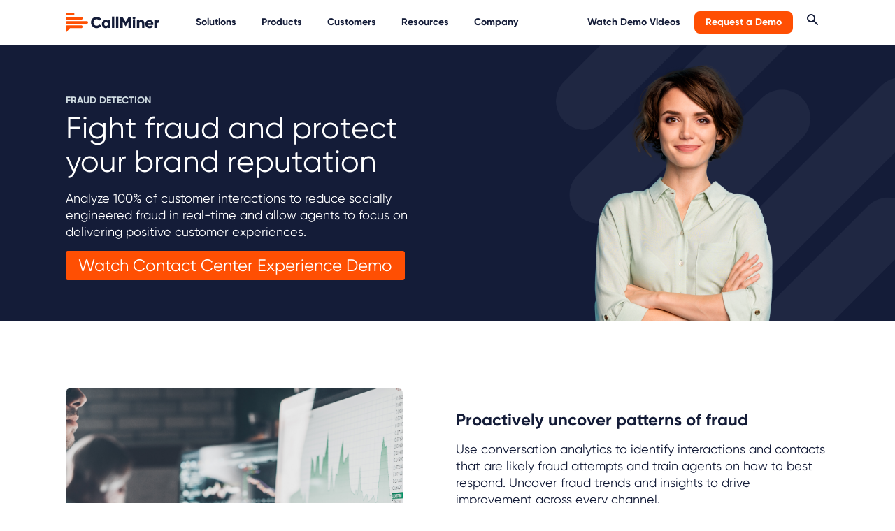

--- FILE ---
content_type: text/html; charset=utf-8
request_url: https://callminer.com/solutions/fraud-detection
body_size: 14911
content:
<!DOCTYPE html>
<html lang="en">
  <head>
  <!-- Google Tag Manager -->
 
<script nonce='pqJ6OQ113yQeLc0ii0NRBw=='>(function(w,d,s,l,i){w[l]=w[l]||[];w[l].push({'gtm.start':
new Date().getTime(),event:'gtm.js'});var f=d.getElementsByTagName(s)[0],
j=d.createElement(s),dl=l!='dataLayer'?'&l='+l:'';j.async=true;j.src=
'https://www.googletagmanager.com/gtm.js?id='+i+dl;f.parentNode.insertBefore(j,f);
})(window,document,'script','dataLayer','GTM-5NDSW5Z');</script>
<!-- End Google Tag Manager -->


    
      <title>Analytics Solutions for Fraud Detection &amp; Prevention | CallMiner</title>
    
    <link rel="apple-touch-icon" sizes="180x180" href="/images/favicons/apple-touch-icon.png">
    <link rel="icon" type="image/png" sizes="32x32" href="/images/favicons/favicon-32x32.png">
    <link rel="icon" type="image/png" sizes="16x16" href="/images/favicons/favicon-16x16.png">
    <link rel="manifest" href="/images/favicons/site.webmanifest">
    <link rel="mask-icon" href="/images/favicons/safari-pinned-tab.svg" color="#ff5107">
    <link rel="shortcut icon" href="/images/favicons/favicon.ico">
    <meta name="msapplication-TileColor" content="#ff5107">
    <meta name="msapplication-config" content="/images/favicons/browserconfig.xml">
    <meta name="theme-color" content="#ffffff">
    <meta name="viewport" content="width=device-width, initial-scale=1">
    

    <link crossorigin="anonymous" href="https://callminer.com/solutions/fraud-detection" integrity="sha384-hQARL9lHlgy1/Z7eCJt6np+5Q105Ye+OKOx9Y9H8Jc93SPxHmMpL9qPURr6lE8rX" rel="canonical"/>

    <!-- Primary Meta Tags -->
    
      <meta class="swiftype" name="title" data-type="string" content="Analytics Solutions for Fraud Detection &amp; Prevention | CallMiner" />
    
    <meta class="swiftype" name="description" data-type="string" content="Detect and prevent fraud with AI-driven conversation analytics. Enhance security, reduce risk, and protect your organization with CallMiner&#39;s fraud detection tools.">

      <!-- Pre-connect to external domains -->
      <link rel="preconnect" href="https://assets.ctfassets.net" />
      <link rel="preconnect" href="https://cdn.jsdelivr.net" />
      <link rel="preconnect" href="https://consent.trustarc.com" />
    
    <!-- Open Graph / Facebook  -->
    <meta property="og:type" content="website">
    <meta property="og:url" content="https://callminer.com/solutions/fraud-detection">
    
    <meta property="og:title" content="Analytics Solutions for Fraud Detection &amp; Prevention | CallMiner">
    
    <meta property="og:description" content="Detect and prevent fraud with AI-driven conversation analytics. Enhance security, reduce risk, and protect your organization with CallMiner&#39;s fraud detection tools.">
    
    <meta property="og:image" content="https://images.ctfassets.net/xj0skx6m69u2/1dNu4tF7DMDa2tEG6HqaBS/217c017ba3c5dab4dd76bd77af379e82/Hero_Solutions_Role_4_1200x630.png?fm=jpg&amp;w=1200&amp;h=630&amp;fit=fill&amp;f=center">
    <!-- Twitter -->
    <meta property="twitter:card" content="summary_large_image">
    <meta property="twitter:url" content="https://callminer.com/solutions/fraud-detection">
    
    <meta property="twitter:title" content="Analytics Solutions for Fraud Detection &amp; Prevention | CallMiner">
    
    <meta property="twitter:description" content="Detect and prevent fraud with AI-driven conversation analytics. Enhance security, reduce risk, and protect your organization with CallMiner&#39;s fraud detection tools.">
    <meta property="twitter:image" content="https://images.ctfassets.net/xj0skx6m69u2/1dNu4tF7DMDa2tEG6HqaBS/217c017ba3c5dab4dd76bd77af379e82/Hero_Solutions_Role_4_1200x630.png?fm=jpg&amp;w=1200&amp;h=630&amp;fit=fill&amp;f=center">
    <link rel="preload" href="https://stackpath.bootstrapcdn.com/bootstrap/5.0.0-alpha1/css/bootstrap.min.css" as="style" integrity="sha384-r4NyP46KrjDleawBgD5tp8Y7UzmLA05oM1iAEQ17CSuDqnUK2+k9luXQOfXJCJ4I" crossorigin="anonymous">
    <link rel="stylesheet" href="https://stackpath.bootstrapcdn.com/bootstrap/5.0.0-alpha1/css/bootstrap.min.css" integrity="sha384-r4NyP46KrjDleawBgD5tp8Y7UzmLA05oM1iAEQ17CSuDqnUK2+k9luXQOfXJCJ4I" crossorigin="anonymous">
    <!-- <script nonce='pqJ6OQ113yQeLc0ii0NRBw==' src="https://cdn.jsdelivr.net/npm/@popperjs/core@2.9.1/dist/umd/popper.min.js" integrity="sha384-SR1sx49pcuLnqZUnnPwx6FCym0wLsk5JZuNx2bPPENzswTNFaQU1RDvt3wT4gWFG" crossorigin="anonymous"></script> -->
    <!-- <script nonce='' src="https://cdn.jsdelivr.net/npm/bootstrap@5.0.0-beta3/dist/js/bootstrap.min.js" integrity="sha384-j0CNLUeiqtyaRmlzUHCPZ+Gy5fQu0dQ6eZ/xAww941Ai1SxSY+0EQqNXNE6DZiVc" crossorigin="anonymous"></script> -->
    <script nonce='pqJ6OQ113yQeLc0ii0NRBw==' src="https://cdn.jsdelivr.net/npm/bootstrap@5.0.2/dist/js/bootstrap.bundle.min.js" async integrity="sha384-MrcW6ZMFYlzcLA8Nl+NtUVF0sA7MsXsP1UyJoMp4YLEuNSfAP+JcXn/tWtIaxVXM" crossorigin="anonymous"></script>
    <link rel="preload" href="https://assets.ctfassets.net/xj0skx6m69u2/77U5TS2G1fYGEYbnsObasq/0c59adb4825f89fd08ac5c56288b513e/Gilroy-Bold.woff2" as="font" type="font/woff2" crossorigin/>
    <link rel="preload" href="https://assets.ctfassets.net/xj0skx6m69u2/2AIMEwRTxy1R8u4VBDnslv/13b4f1382bcbeb89afe640f323f79114/Gilroy-Regular.woff2" as="font" type="font/woff2" crossorigin/>
    <link rel='preload' integrity="QLNku9n6n9WRx5PKskx5/5B27I3gCRg+bQ37QMEZp/LFNyaY19Rrdghqc9nhlJsC%" crossorigin="anonymous" href='/stylesheets/style.css?ver=17'  as="style" />
    <link rel="preload" fetchpriority="high" as="image" href="/images/CM_newshapes.avif" />
    <link rel='stylesheet' integrity="QLNku9n6n9WRx5PKskx5/5B27I3gCRg+bQ37QMEZp/LFNyaY19Rrdghqc9nhlJsC%" crossorigin="anonymous" href='/stylesheets/style.css?ver=17' />

    
    <style>
    .nav-button {
    background-color: #FF4F03;
    }

.partner-button-orange {
    border-radius: 4px;
    color: #ffffff;
    background-color: #FF4F03;
    font-size: 24px;
    font-family: Gilroy-Regular, Arial, sans-serif;
    letter-spacing: 0;
    line-height: 24px;
    padding: 5px 16px;
    text-decoration: none;
    border: 2px solid #FF4F03;
    margin-top: 0px;
    width: 200px;
}

.home-button-orange {
    border-radius: 4px;
    color: #ffffff;
    background-color: #FF4F03;
    font-size: 24px;
    font-family: Gilroy-Regular, Arial, sans-serif;
    letter-spacing: 0;
    line-height: 24px;
    padding: 5px 16px;
    text-decoration: none;
    border: 2px solid #FF4F03;
    margin-top: 0px;
    width: 200px;
}

a.home-button-orange:hover {
    color: #ffffff;
    text-decoration: underline;
}

.product-button-orange, .product-analyze-button-orange, .product-alert-button-orange {
    border-radius: 4px;
    color: #ffffff;
    background-color: #FF4F03;
    font-size: 24px;
    font-family: Gilroy-Regular, Arial, sans-serif;
    letter-spacing: 0;
    padding: 5px 16px;
    text-decoration: none;
    border: 2px solid #FF4F03;
    margin-top: 0px;
    display: inline-block;
    text-align: center;
}

a.product-button-orange:hover, a.product-analyze-button-orange:hover, a.product-alert-button-orange:hover  {
    color: #ffffff;
    text-decoration: underline;
}

@media (min-width: 767px) {
.st-default-search-input, .st-ui-search-input {
  width: 350px !important;
}
}

//.st-ui-type-heading, .st-ui-type-detail {
 // font-size: 28px !important;
  //font-family: Gilroy !important;
//}

.home-products-left img {
filter: none !important;
}

#teconsent a {font-size: 14px; !important; line-height: 25px;}
    </style>

    
    <!-- Custom scripts for the page -->
    
  </head>
  <body class="sub-body">
  <!-- Google Tag Manager (noscript) -->
<noscript><iframe src="https://www.googletagmanager.com/ns.html?id=GTM-5NDSW5Z"
height="0" width="0" style="display:none;visibility:hidden"></iframe></noscript>
<!-- End Google Tag Manager (noscript) -->


    
    
    <header class="header container-full">
        <div class="menu container">
            <div class="menu-links" id="menu-link-desktop">
                <div class="menu-left">
                    <a href="/" class="menu-logo" aria-label="home">
                        <img width="134" height="28" src="https://images.ctfassets.net/xj0skx6m69u2/cFRNy2dkU6bRc2iRmk7tF/6f1fc904dea9217c746c0b5cfd9eaa32/Logo_CallMiner_Color.svg" alt="CallMiner"/>
                    </a>
                    
                    <div class="main-nav active" >
                        <p class="nav-link">Solutions</p>
                        <div class="nav-list">
                             <div class="nav-section">
                            <div class="nav-main-content nav-col">
                             
                                    <a href="/why-callminer">
                                        <img class="nav-list-img" alt="Solutions" src="https:////images.ctfassets.net/xj0skx6m69u2/42FYUUhke3VaBU3xsZv9tb/050933bfaae32064cbbbe02bbbedab6d/icon_menu_solutions.svg" />
                                        <h6>Why CallMiner?</h6>
<p>See how we help you translate customer insights into business value.</p>
<p><strong>Learn More</strong></p>
      
                                    </a>
                               

                              

                               <!-- Interactive Menu Points -->
                               
                                  
                                      <div class="col-md-12 group-title">
                                            
                                                
        
                                                
                                                    <button class="subnavItem active" menu-name="ContactCenterExperience">Contact Center Experience</button>
                                                
                                            
                                                
        
                                                
                                                    <button class="subnavItem" menu-name="ExperienceManagement">Experience Management</button>
                                                
                                            
                                                
        
                                                
                                                    <button class="subnavItem" menu-name="Industry">Industry</button>
                                                
                                            
                                        </div>
                                    
                                
                            </div>

                            <!-- Interactive Menu -->
                            
                                
                                    
                                        
                                        
                                            <div class="menu-section active menu-interactive" id="ContactCenterExperience">
                                                <div class="container nav-col-grey px-2 px-lg-4">
                                                    <div class="row justify-content-start row-cols-auto">
                                                        <h2 class="nav-section-title col-12">Contact Center Experience</h2>
                                                        
                                                            <div class="navlink-section col col-md-6 col-xl-4 p-1">
                                                                <a href="/solutions/frontline-agent-experience">
                                                                    <h3>Frontline Agent Experience</h3>
                                                                    <p>Boost frontline agent performance and satisfaction with AI-driven insights. Improve training, reduce churn, and elevate customer interactions with CallMiner.</p>
                                                                </a>
                                                            </div>
                                                        
                                                            <div class="navlink-section col col-md-6 col-xl-4 p-1">
                                                                <a href="/solutions/quality-management">
                                                                    <h3>Quality Management</h3>
                                                                    <p>Ensure quality assurance and maintain compliance with CallMiner’s AI-powered quality management and analytics solutions. Learn more today.</p>
                                                                </a>
                                                            </div>
                                                        
                                                            <div class="navlink-section col col-md-6 col-xl-4 p-1">
                                                                <a href="/solutions/contact-center-efficiency">
                                                                    <h3>Contact Center Efficiency</h3>
                                                                    <p>Boost contact center performance with AI-driven insights. Optimize call handling, costs, and customer satisfaction with CallMiner’s efficiency solutions.</p>
                                                                </a>
                                                            </div>
                                                        
                                                            <div class="navlink-section col col-md-6 col-xl-4 p-1">
                                                                <a href="/solutions/risk-and-compliance">
                                                                    <h3>Risk &amp; Compliance</h3>
                                                                    <p>Strengthen compliance and reduce risks with CallMiner’s AI-driven risk mitigation and compliance analytics solutions. Learn more today.</p>
                                                                </a>
                                                            </div>
                                                        
                                                            <div class="navlink-section col col-md-6 col-xl-4 p-1">
                                                                <a href="/solutions/fraud-detection">
                                                                    <h3>Fraud Detection</h3>
                                                                    <p>Detect and prevent fraud with AI-driven conversation analytics. Enhance security, reduce risk, and protect your organization with CallMiner&#39;s fraud detection tools.</p>
                                                                </a>
                                                            </div>
                                                        
                                                            <div class="navlink-section col col-md-6 col-xl-4 p-1">
                                                                <a href="/solutions/sales-effectiveness">
                                                                    <h3>Sales Effectiveness</h3>
                                                                    <p>Enhance sales effectiveness and improve customer interactions with CallMiner’s AI-powered sales solutions. Learn more today.</p>
                                                                </a>
                                                            </div>
                                                        
                                                    </div>
                                                </div>
                                            </div>
                                        
                                    
                                        
                                        
                                            <div class="menu-section menu-interactive" id="ExperienceManagement">
                                                <div class="container nav-col-grey px-2 px-lg-4">
                                                    <div class="row justify-content-start row-cols-auto">
                                                        <h2 class="nav-section-title col-12">Experience Management</h2>
                                                        
                                                            <div class="navlink-section col col-md-6 col-xl-4 p-1">
                                                                <a href="/solutions/customer-experience">
                                                                    <h3>Customer Experience</h3>
                                                                    <p>Unlock powerful customer experience analytics with AI-driven insights. Improve satisfaction, loyalty, and engagement across interactions with CallMiner.</p>
                                                                </a>
                                                            </div>
                                                        
                                                            <div class="navlink-section col col-md-6 col-xl-4 p-1">
                                                                <a href="/solutions/product-experience">
                                                                    <h3>Product Experience</h3>
                                                                    <p>Elevate product experience and gather actionable customer feedback with CallMiner&#39;s advanced analytics and AI solutions. Learn more today.</p>
                                                                </a>
                                                            </div>
                                                        
                                                            <div class="navlink-section col col-md-6 col-xl-4 p-1">
                                                                <a href="/solutions/brand-experience">
                                                                    <h3>Brand Experience</h3>
                                                                    <p>Boost customer loyalty with CallMiner&#39;s brand experience analytics solutions. See how you can enhance your brand&#39;s performance using advanced analytics.</p>
                                                                </a>
                                                            </div>
                                                        
                                                    </div>
                                                </div>
                                            </div>
                                        
                                    
                                        
                                        
                                            <div class="menu-section menu-interactive" id="Industry">
                                                <div class="container nav-col-grey px-2 px-lg-4">
                                                    <div class="row justify-content-start row-cols-auto">
                                                        <h2 class="nav-section-title col-12">Industry</h2>
                                                        
                                                            <div class="navlink-section col col-md-6 col-xl-4 p-1">
                                                                <a href="/solutions/healthcare">
                                                                    <h3>Healthcare</h3>
                                                                    <p>Enhance patient care and operational efficiency with AI-driven healthcare analytics. Improve outcomes, reduce costs, and ensure compliance with CallMiner.</p>
                                                                </a>
                                                            </div>
                                                        
                                                            <div class="navlink-section col col-md-6 col-xl-4 p-1">
                                                                <a href="/solutions/communications">
                                                                    <h3>Communications</h3>
                                                                    <p>Boost communication efficiency with CallMiner&#39;s conversation analytics for communications. See how you can enhance customer interactions and performance.</p>
                                                                </a>
                                                            </div>
                                                        
                                                            <div class="navlink-section col col-md-6 col-xl-4 p-1">
                                                                <a href="/solutions/retail">
                                                                    <h3>Retail</h3>
                                                                    <p>Enhance retail customer experiences and drive sales with CallMiner&#39;s AI-driven analytics and optimization solutions. Learn more today.</p>
                                                                </a>
                                                            </div>
                                                        
                                                            <div class="navlink-section col col-md-6 col-xl-4 p-1">
                                                                <a href="/solutions/finance-banking">
                                                                    <h3>Finance &amp; Banking</h3>
                                                                    <p>Improve risk management and customer experience in finance and banking with AI-powered analytics. Enhance decision-making, compliance, and operational efficiency.</p>
                                                                </a>
                                                            </div>
                                                        
                                                            <div class="navlink-section col col-md-6 col-xl-4 p-1">
                                                                <a href="/solutions/collections">
                                                                    <h3>Collections</h3>
                                                                    <p>Enhance collections performance with CallMiner&#39;s collection contact center analytics. See how you can optimize recovery rates and customer interactions.</p>
                                                                </a>
                                                            </div>
                                                        
                                                            <div class="navlink-section col col-md-6 col-xl-4 p-1">
                                                                <a href="/solutions/insurance">
                                                                    <h3>Insurance</h3>
                                                                    <p>Conversation analytics makes it possible to understand and serve insurance customers by mining 100% of contact center interactions.</p>
                                                                </a>
                                                            </div>
                                                        
                                                            <div class="navlink-section col col-md-6 col-xl-4 p-1">
                                                                <a href="/solutions/energy-utilities">
                                                                    <h3>Energy &amp; Utilities</h3>
                                                                    <p>Enhance operational efficiency and customer experience in energy and utilities with AI-driven analytics. Drive insights, reduce costs, and ensure compliance.</p>
                                                                </a>
                                                            </div>
                                                        
                                                            <div class="navlink-section col col-md-6 col-xl-4 p-1">
                                                                <a href="/solutions/bpo">
                                                                    <h3>BPO</h3>
                                                                    <p>Explore CallMiner&#39;s business process outsourcing solutions to enhance call center efficiency and performance with advanced analytics. Learn more today.</p>
                                                                </a>
                                                            </div>
                                                        
                                                            <div class="navlink-section col col-md-6 col-xl-4 p-1">
                                                                <a href="/solutions/travel-and-hospitality">
                                                                    <h3>Travel &amp; Hospitality</h3>
                                                                    <p>Elevate guest experience and optimize operations with CallMiner’s AI-driven solutions for travel and hospitality industries. Learn more today.</p>
                                                                </a>
                                                            </div>
                                                        
                                                            <div class="navlink-section col col-md-6 col-xl-4 p-1">
                                                                <a href="/solutions/technology">
                                                                    <h3>Technology</h3>
                                                                    <p>Drive technological innovation and operational excellence with CallMiner’s tailored AI solutions for tech professionals. Learn more today.</p>
                                                                </a>
                                                            </div>
                                                        
                                                    </div>
                                                </div>
                                            </div>
                                        
                                    
                                
                            
                         </div>
                        </div>
                    </div>
                    
                    <div class="main-nav mainnavitem" >
                        <p class="nav-link">Products</p>
                        <div class="nav-list">
                             <div class="nav-section">
                            <div class="nav-main-content nav-col">
                             
                                    <a href="/products/eureka">
                                        <img class="nav-list-img" alt="Products" src="https:////images.ctfassets.net/xj0skx6m69u2/3uewuZlALeI2JJkJsx8h5s/f871de728dcce29035f03a25bd31f562/icon_menu_products.svg" />
                                        <h6>CallMiner Eureka Platform</h6>
<p>Capture, analyze and automate customer interactions at scale to improve CX and reduce operational costs.</p>
<p><strong>Learn More</strong></p>
      
                                    </a>
                               

                              

                               <!-- Interactive Menu Points -->
                               
                                      <div class="col-md-12 group-title">
                                          
                                              <a class="subnavItem clickable subnavItem--products" href="/products/advanced-ai">Advanced AI</a>
                                          
                                              <a class="subnavItem clickable subnavItem--products" href="/products/integrations">Integrations</a>
                                          
                                              <a class="subnavItem clickable subnavItem--products" href="/products/solution-catalogue">Solution Catalogue</a>
                                          
                                      </div>
                               
                            </div>

                            <!-- Interactive Menu -->
                            
                                
                                    <div class="menu-section active menu-interactive menu-interactive--products">
                                        <div class="container nav-col-grey px-2 px-lg-3 nav-col--products">
                                            
                                              <h2 class="nav-col-headline--products p-1 px-lg-2">Products</h2>
                                            
                                            <div class="row justify-content-start row-cols-auto nav-col-container--products">
                                                
                                                    <div class="col col-6 p-1 py-lg-2 px-lg-2 nav-col-menu-group--products">
                                                        
                                                          <div class="products-menu__dropdown-sub-menu-icon-wrap" inert>
                                                            <img class="products-menu__dropdown-sub-menu-icon" src="//images.ctfassets.net/xj0skx6m69u2/BYfJ4nKf2g6QDfRxjTvg6/a964206ef40d846b919982c173d3fa6c/icon_ui_dataAPI_2.svg" aria-hidden="true"/>
                                                          </div>
                                                        
                                                        <div class="products-menu__dropdown-sub-menu-content">
                                                          <h2 class="nav-section-title nav-section-title--products">Capture</h2>
                                                          
                                                            <p class="products-menu__dropdown-sub-menu-description">Ingest omnichannel customer interactions, from audio and screens to surveys, for complete visibility and analytics.</p>
                                                          
                                                          <div class="navlink-section navlink-section--products">
                                                              <ul class="products-menu__dropdown-sub-menu">
                                                                
                                                                    <li>
                                                                      <a class="products-menu__dropdown-link" href="/products/record">Record</a>
                                                                    </li>
                                                                
                                                                    <li>
                                                                      <a class="products-menu__dropdown-link" href="/products/screen-record">Screen Record</a>
                                                                    </li>
                                                                
                                                                    <li>
                                                                      <a class="products-menu__dropdown-link" href="/products/redact">Redact</a>
                                                                    </li>
                                                                
                                                              </ul>
                                                          </div>
                                                        </div>
                                                    </div>
                                                
                                                    <div class="col col-6 p-1 py-lg-2 px-lg-2 nav-col-menu-group--products">
                                                        
                                                          <div class="products-menu__dropdown-sub-menu-icon-wrap" inert>
                                                            <img class="products-menu__dropdown-sub-menu-icon" src="//images.ctfassets.net/xj0skx6m69u2/5Rywc8kPPGFEjqNJOmy679/c9c2c16055bc2c1401ed79a57b4347de/icon_ui_Accurate_1.svg" aria-hidden="true"/>
                                                          </div>
                                                        
                                                        <div class="products-menu__dropdown-sub-menu-content">
                                                          <h2 class="nav-section-title nav-section-title--products">Intelligence</h2>
                                                          
                                                            <p class="products-menu__dropdown-sub-menu-description">AI uncovers insights from 100% of interactions to better understand CX trends and opportunities enterprise-wide.</p>
                                                          
                                                          <div class="navlink-section navlink-section--products">
                                                              <ul class="products-menu__dropdown-sub-menu">
                                                                
                                                                    <li>
                                                                      <a class="products-menu__dropdown-link" href="/products/analyze">Analyze</a>
                                                                    </li>
                                                                
                                                                    <li>
                                                                      <a class="products-menu__dropdown-link" href="/products/visualize">Visualize</a>
                                                                    </li>
                                                                
                                                              </ul>
                                                          </div>
                                                        </div>
                                                    </div>
                                                
                                                    <div class="col col-6 p-1 py-lg-2 px-lg-2 nav-col-menu-group--products">
                                                        
                                                          <div class="products-menu__dropdown-sub-menu-icon-wrap" inert>
                                                            <img class="products-menu__dropdown-sub-menu-icon" src="//images.ctfassets.net/xj0skx6m69u2/378FkVLPcBbnnC9V0g5lCM/422a81a3df5955a0feced8a14e91380d/icon_ui_Community.svg" aria-hidden="true"/>
                                                          </div>
                                                        
                                                        <div class="products-menu__dropdown-sub-menu-content">
                                                          <h2 class="nav-section-title nav-section-title--products">Augmentation</h2>
                                                          
                                                            <p class="products-menu__dropdown-sub-menu-description">Support agents with data-driven coaching and real-time assistance to drive efficiency and better customer outcomes.</p>
                                                          
                                                          <div class="navlink-section navlink-section--products">
                                                              <ul class="products-menu__dropdown-sub-menu">
                                                                
                                                                    <li>
                                                                      <a class="products-menu__dropdown-link" href="/products/coach">Coach</a>
                                                                    </li>
                                                                
                                                                    <li>
                                                                      <a class="products-menu__dropdown-link" href="/products/realtime">RealTime</a>
                                                                    </li>
                                                                
                                                              </ul>
                                                          </div>
                                                        </div>
                                                    </div>
                                                
                                                    <div class="col col-6 p-1 py-lg-2 px-lg-2 nav-col-menu-group--products">
                                                        
                                                          <div class="products-menu__dropdown-sub-menu-icon-wrap" inert>
                                                            <img class="products-menu__dropdown-sub-menu-icon" src="//images.ctfassets.net/xj0skx6m69u2/BrmcZ0tyXs4ciQ3vdU5uT/0dc4a93dbd85158be96e904e0dd7ad1e/icon_ui_chatBot_1.svg" aria-hidden="true"/>
                                                          </div>
                                                        
                                                        <div class="products-menu__dropdown-sub-menu-content">
                                                          <h2 class="nav-section-title nav-section-title--products">Automation</h2>
                                                          
                                                            <p class="products-menu__dropdown-sub-menu-description">AI virtual agents, real-time multilingual translation, and event-based customer feedback drive smarter, personalized CX initiatives.</p>
                                                          
                                                          <div class="navlink-section navlink-section--products">
                                                              <ul class="products-menu__dropdown-sub-menu">
                                                                
                                                                    <li>
                                                                      <a class="products-menu__dropdown-link" href="/products/outreach">Outreach</a>
                                                                    </li>
                                                                
                                                                    <li>
                                                                      <a class="products-menu__dropdown-link" href="/products/omniagent-virtual-agent">OmniAgent</a>
                                                                    </li>
                                                                
                                                                    <li>
                                                                      <a class="products-menu__dropdown-link" href="/products/livetranslate-ai-call-translation">LiveTranslate</a>
                                                                    </li>
                                                                
                                                              </ul>
                                                          </div>
                                                        </div>
                                                    </div>
                                                
                                            </div>
                                        </div>
                                    </div>
                                
                            
                         </div>
                        </div>
                    </div>
                    
                    <div class="main-nav mainnavitem" >
                        <p class="nav-link">Customers</p>
                        <div class="nav-list">
                             <div class="nav-section">
                            <div class="nav-main-content nav-col">
                             
                                    <a href="/customers">
                                        <img class="nav-list-img" alt="Customers" src="https:////images.ctfassets.net/xj0skx6m69u2/5C45dsSdixMR7rssEpegRF/5912388671c21409ae267ec0a55ec5e6/icon_menu_customers.svg" />
                                        <h6>Customer Stories</h6>
<p>Learn how we’ve helped businesses like yours grow and transform.</p>
<p><strong>View all</strong></p>
      
                                    </a>
                               

                              

                               <!-- Interactive Menu Points -->
                               
                                  
                                
                            </div>

                            <!-- Interactive Menu -->
                            
                            <!-- End of Interactive Menu -->
                                
                                    <div class="nav-col nav-col-grey">
                                        <p class="nav-col-title">Explore</p>
                                        
                                        <ul>
                                            
                                                <li><a href="/customers/customer-success">Customer Success</a></li>
                                            
                                                <li><a href="/customers/professional-services">Professional Services</a></li>
                                            
                                            </ul>
                                        
                                         
                                            
                                                <div class="menu-break"></div>
                                            
                                            <div class="nav-col-sub nav-col-grey">
                                                
                                                    <a class="external-link" href="https://callminer.com/customers/community"> <h5>The CallMiner Community</h5>
<p>Learn more about our customer community where you can ask, share, discuss, and learn with peers.</p>
</a>
                                                
                                            </div>
                                        
                                    </div>
                                
                                
                                
                            
                         </div>
                        </div>
                    </div>
                    
                    <div class="main-nav mainnavitem" >
                        <p class="nav-link">Resources</p>
                        <div class="nav-list">
                             <div class="nav-section">
                            <div class="nav-main-content nav-col">
                             
                                    <a href="/learning-center">
                                        <img class="nav-list-img" alt="Resources" src="https:////images.ctfassets.net/xj0skx6m69u2/5mUd4ltb5DpvIyBiYZqL1f/a3c3dfb0485b50cdb0a139e195e62467/icon_menu_resources.svg" />
                                        <h6>Learning Center</h6>
<p>Learn from our experts with these whitepapers, webinars, and case studies.</p>
<p><strong>Explore All</strong></p>
      
                                    </a>
                               

                              <hr>
<p><a href="/c/callminer-is-a-leader-forrester-wave-ciscc-q2-2025"><strong>CallMiner is a Leader!</strong>
</a></p>
<p><a href="/c/callminer-is-a-leader-forrester-wave-ciscc-q2-2025">The Forrester Wave™: Conversation Intelligence Solutions for Contact Centers, Q2, 2025</a></p>


                               <!-- Interactive Menu Points -->
                               
                                  
                                
                            </div>

                            <!-- Interactive Menu -->
                            
                            <!-- End of Interactive Menu -->
                                
                                    <div class="nav-col nav-col-grey">
                                        <p class="nav-col-title">Additional Resources</p>
                                        
                                        <ul>
                                            
                                                <li><a href="/blog">Blog</a></li>
                                            
                                                <li><a href="/events">Events</a></li>
                                            
                                                <li><a href="/faq">Frequently Asked Questions</a></li>
                                            
                                                <li><a href="/contact#support">Support</a></li>
                                            
                                            </ul>
                                        
                                         
                                            
                                                <div class="menu-break"></div>
                                            
                                            <div class="nav-col-sub nav-col-grey">
                                                
                                                    <a class="link" href="/callminer-cx-landscape-report"> <h5>CX Landscape Report</h5>
<p>CallMiner's annual market research explores how AI-driven insights can enhance CX and business outcomes.</p>
</a>
                                                
                                            </div>
                                        
                                    </div>
                                
                                
                                
                            
                         </div>
                        </div>
                    </div>
                    
                    <div class="main-nav mainnavitem" >
                        <p class="nav-link">Company</p>
                        <div class="nav-list">
                             <div class="nav-section">
                            <div class="nav-main-content nav-col">
                             
                                    <a href="/our-company/about-us">
                                        <img class="nav-list-img" alt="Company" src="https:////images.ctfassets.net/xj0skx6m69u2/5AnD2J6agWwrCI2GHc8NsG/380000043400dd8735f4a85efa054979/icon_menu_company.svg" />
                                        <h6>About Us</h6>
<p>Discover where we’ve come from and where we’re going.</p>
<p><strong>Meet CallMiner</strong></p>
      
                                    </a>
                               

                              

                               <!-- Interactive Menu Points -->
                               
                                  
                                
                            </div>

                            <!-- Interactive Menu -->
                            
                            <!-- End of Interactive Menu -->
                                
                                    <div class="nav-col nav-col-grey">
                                        <p class="nav-col-title">Explore</p>
                                        
                                        <ul>
                                            
                                                <li><a href="/our-company/leadership">Leadership</a></li>
                                            
                                                <li><a href="/our-company/investors">Investors &amp; Board</a></li>
                                            
                                                <li><a href="/news">Newsroom</a></li>
                                            
                                                <li><a href="/our-company/partners">Partners</a></li>
                                            
                                                <li><a href="/careers">Careers</a></li>
                                            
                                                <li><a href="/our-company-security">Security</a></li>
                                            
                                            </ul>
                                        
                                         
                                            
                                                <div class="menu-break"></div>
                                            
                                            <div class="nav-col-sub nav-col-grey">
                                                
                                                    <a class="link" href="/contact"> <h5>Contact Us</h5>
<p>Explore product demos and get more pricing details.</p>
</a>
                                                
                                            </div>
                                        
                                    </div>
                                
                                
                                
                            
                         </div>
                        </div>
                    </div>
                    
                </div>
                <div class="menu-right">
                
                    
                    <div class="main-nav">
                     <a class="nav-link" href="/view-demo">Watch Demo Videos</a>
                    </div>
                    
                    
                
                    
                    <div class="main-nav">
                        <a class="nav-link nav-button" href="/request-a-demo">Request a Demo</a>
                    </div>
                    
                    
                
                    
                    
                           
                        <div class="main-nav">
                           <img id="serchIcon" class="nav-link"width="16" height="16"  src="/images/icon_blue_search.svg" alt="Search" />
                           <div id="searchInput">
                           <input type="text" class="st-default-search-input" placeholder="Search...">
                           </div>
                            
                           </div>
                           <style>
                           #searchInput{
                            position: absolute;
                            top: 0px;
                            right: 10%;
                            border-top: 4px solid #FF5003;
                            padding: 20px;
                            background: #fff;
                            display:none;
                           }
                           #searchInput.activeSearch{
                               top: 65px;
                               display:block;
                           }
                            
                           </style>
                           <script nonce='pqJ6OQ113yQeLc0ii0NRBw=='>
                           var p = document.getElementById("serchIcon"); 
                            p.onclick = showSearch; 
                                
                            function showSearch(event) {
                                var s= document.getElementById("searchInput"); 
                                if(s.classList.contains('activeSearch')){
                                    s.classList.remove("activeSearch");
                                }else{
                                    s.classList.add("activeSearch");
                                }
                                
                            }
                           </script>
                        

                    
                </div>
            </div>
                <div class="nav-bar-wrapper menu-links" id="menu-link-mobile">
                    <div class="menu-left">
                        <a href="/" class="menu-logo" aria-label="home">
                            <img width="134" height="28" src="https:////images.ctfassets.net/xj0skx6m69u2/cFRNy2dkU6bRc2iRmk7tF/6f1fc904dea9217c746c0b5cfd9eaa32/Logo_CallMiner_Color.svg" alt="CallMiner" />
                        </a>
                    </div>
                    <div class="mobile-right-menu">
                    <div class="menu-right">
                      
                        <div class="main-nav">
                            <img id="serchIconMobile" class="nav-link" width="16" height="16" src="/images/icon_blue_search.svg" alt="Search" />
                           <div id="searchInputMobile">
                           <input type="text" class="st-default-search-input" placeholder="Search...">
                           </div>
                            
                           </div>
                           <style>
                           #serchIconMobile{
                               margin-right: 10px;
                           }
                           #searchInputMobile{
                            position: absolute;
                            top: 0px;
                            right: 65px;
                            border-top: 4px solid #FF5003;
                            padding: 20px;
                            background: #fff;
                            display:none;
                           }
                           #searchInputMobile.activeSearch{
                               top: 65px;
                               display:block;
                           }
                            
                           </style>
                           <script nonce='pqJ6OQ113yQeLc0ii0NRBw=='>
                           var p = document.getElementById("serchIconMobile"); 
                            p.onclick = showSearch; 
                                
                            function showSearch(event) {
                                var s= document.getElementById("searchInputMobile"); 
                                if(s.classList.contains('activeSearch')){
                                    s.classList.remove("activeSearch");
                                }else{
                                    s.classList.add("activeSearch");
                                }
                                
                            }
                           </script>
                        
                        </div>
                         
                        <div id="mobileMenuBtn" class="menu-button">
                            <div class="nav-bar bar-one"></div>
                            <div class="nav-bar bar-two"></div>
                            <div class="nav-bar bar-three"></div>
                        </div>
                        </div>
                    </div>
                    
                </div>
                
        </div>
        <div id="mobile-menu-links" class="">
    <div>
        
                <div class="mobile-row" id="solutions-button" onclick="window.slideToggle('solutions');"> 
                    <p class="nav-link-mobile">Solutions</p>
                    <i class="arrow"></i>
                    </div>
                <div class="mobile-nav-col" id="solutions">
                    <div class="mobile-nav-links">
                        
                            
                                
                                    
                                    <a class="nav-link-mobile" href="/why-callminer" >Why CallMiner?</a>
                                    
                                
                            
                                
                                    
                                    <a class="nav-link-mobile" href="/why-callminer#industry" >Industry Solutions</a>
                                    
                                
                            
                                
                                    
                                    <a class="nav-link-mobile" href="/why-callminer#use-case" >Use Case Solutions</a>
                                    
                                
                            
                                
                                    
                                    <a class="nav-link-mobile" href="/why-callminer#role" >Role Solutions</a>
                                    
                                
                              
                        

                        <!-- Interactive Menu -->
                        
                            
                                
                                    <div class="menu-section-mobile">
                                        <h2 class="nav-section-title-mobile"  menu-name="ContactCenterExperience-mobile">Contact Center Experience</h2>
                                    
                                        <div class="mobile-sub navlink-section-mobile" id="ContactCenterExperience-mobile">
                                            
                                                <a href="/solutions/frontline-agent-experience">
                                                    Frontline Agent Experience
                                                </a>
                                            
                                                <a href="/solutions/quality-management">
                                                    Quality Management
                                                </a>
                                            
                                                <a href="/solutions/contact-center-efficiency">
                                                    Contact Center Efficiency
                                                </a>
                                            
                                                <a href="/solutions/risk-and-compliance">
                                                    Risk &amp; Compliance
                                                </a>
                                            
                                                <a href="/solutions/fraud-detection">
                                                    Fraud Detection
                                                </a>
                                            
                                                <a href="/solutions/sales-effectiveness">
                                                    Sales Effectiveness
                                                </a>
                                            
                                        </div>
                                    </div>      
                            
                                
                                    <div class="menu-section-mobile">
                                        <h2 class="nav-section-title-mobile"  menu-name="ExperienceManagement-mobile">Experience Management</h2>
                                    
                                        <div class="mobile-sub navlink-section-mobile" id="ExperienceManagement-mobile">
                                            
                                                <a href="/solutions/customer-experience">
                                                    Customer Experience
                                                </a>
                                            
                                                <a href="/solutions/product-experience">
                                                    Product Experience
                                                </a>
                                            
                                                <a href="/solutions/brand-experience">
                                                    Brand Experience
                                                </a>
                                            
                                        </div>
                                    </div>      
                            
                                
                                    <div class="menu-section-mobile">
                                        <h2 class="nav-section-title-mobile"  menu-name="Industry-mobile">Industry</h2>
                                    
                                        <div class="mobile-sub navlink-section-mobile" id="Industry-mobile">
                                            
                                                <a href="/solutions/healthcare">
                                                    Healthcare
                                                </a>
                                            
                                                <a href="/solutions/communications">
                                                    Communications
                                                </a>
                                            
                                                <a href="/solutions/retail">
                                                    Retail
                                                </a>
                                            
                                                <a href="/solutions/finance-banking">
                                                    Finance &amp; Banking
                                                </a>
                                            
                                                <a href="/solutions/collections">
                                                    Collections
                                                </a>
                                            
                                                <a href="/solutions/insurance">
                                                    Insurance
                                                </a>
                                            
                                                <a href="/solutions/energy-utilities">
                                                    Energy &amp; Utilities
                                                </a>
                                            
                                                <a href="/solutions/bpo">
                                                    BPO
                                                </a>
                                            
                                                <a href="/solutions/travel-and-hospitality">
                                                    Travel &amp; Hospitality
                                                </a>
                                            
                                                <a href="/solutions/technology">
                                                    Technology
                                                </a>
                                            
                                        </div>
                                    </div>      
                            
                        
                        
                        <!-- End of Interactive Menu -->

                    </div>
                </div>
        
                <div class="mobile-row" id="products-button" onclick="window.slideToggle('products');"> 
                    <p class="nav-link-mobile">Products</p>
                    <i class="arrow"></i>
                    </div>
                <div class="mobile-nav-col" id="products">
                    <div class="mobile-nav-links">
                        
                            
                                
                                    
                                    <a class="nav-link-mobile" href="/products/advanced-ai" >Advanced AI</a>
                                    
                                
                            
                                
                                    
                                    <a class="nav-link-mobile" href="/products/integrations" >Integrations</a>
                                    
                                
                            
                                
                                    
                                    <a class="nav-link-mobile" href="/products/solution-catalogue" >Solution Catalogue</a>
                                    
                                
                              
                        

                        <!-- Interactive Menu -->
                        
                            
                                
                                    <div class="menu-section-mobile">
                                        <h2 class="nav-section-title-mobile"  menu-name="Capture-mobile">Capture</h2>
                                    
                                        <div class="mobile-sub navlink-section-mobile" id="Capture-mobile">
                                            
                                                <a href="/products/record">
                                                    Record
                                                </a>
                                            
                                                <a href="/products/screen-record">
                                                    Screen Record
                                                </a>
                                            
                                                <a href="/products/redact">
                                                    Redact
                                                </a>
                                            
                                        </div>
                                    </div>      
                            
                                
                                    <div class="menu-section-mobile">
                                        <h2 class="nav-section-title-mobile"  menu-name="Intelligence-mobile">Intelligence</h2>
                                    
                                        <div class="mobile-sub navlink-section-mobile" id="Intelligence-mobile">
                                            
                                                <a href="/products/analyze">
                                                    Analyze
                                                </a>
                                            
                                                <a href="/products/visualize">
                                                    Visualize
                                                </a>
                                            
                                        </div>
                                    </div>      
                            
                                
                                    <div class="menu-section-mobile">
                                        <h2 class="nav-section-title-mobile"  menu-name="Augmentation-mobile">Augmentation</h2>
                                    
                                        <div class="mobile-sub navlink-section-mobile" id="Augmentation-mobile">
                                            
                                                <a href="/products/coach">
                                                    Coach
                                                </a>
                                            
                                                <a href="/products/realtime">
                                                    RealTime
                                                </a>
                                            
                                        </div>
                                    </div>      
                            
                                
                                    <div class="menu-section-mobile">
                                        <h2 class="nav-section-title-mobile"  menu-name="Automation-mobile">Automation</h2>
                                    
                                        <div class="mobile-sub navlink-section-mobile" id="Automation-mobile">
                                            
                                                <a href="/products/outreach">
                                                    Outreach
                                                </a>
                                            
                                                <a href="/products/omniagent-virtual-agent">
                                                    OmniAgent
                                                </a>
                                            
                                                <a href="/products/livetranslate-ai-call-translation">
                                                    LiveTranslate
                                                </a>
                                            
                                        </div>
                                    </div>      
                            
                        
                        
                        <!-- End of Interactive Menu -->

                    </div>
                </div>
        
                <div class="mobile-row" id="customers-button" onclick="window.slideToggle('customers');"> 
                    <p class="nav-link-mobile">Customers</p>
                    <i class="arrow"></i>
                    </div>
                <div class="mobile-nav-col" id="customers">
                    <div class="mobile-nav-links">
                        
                            
                                
                                    
                                    <a class="nav-link-mobile" href="/customers" >CallMiner Customer Stories</a>
                                    
                                
                            
                                
                                    
                                    <a class="nav-link-mobile" href="/customers/customer-success" >Customer Success</a>
                                    
                                
                            
                                
                                    
                                    <a class="nav-link-mobile" href="/customers/professional-services" >Professional Services</a>
                                    
                                
                            
                                
                                    
                                    <a class="nav-link-mobile external-mobile" href="https://callminer.com/customers/community" >CallMiner Customer Connect <img src="/images/icon_orange_externalLink.svg" /></a>
                                    
                                
                              
                        

                        <!-- Interactive Menu -->
                        
                        <!-- End of Interactive Menu -->

                    </div>
                </div>
        
                <div class="mobile-row" id="resources-button" onclick="window.slideToggle('resources');"> 
                    <p class="nav-link-mobile">Resources</p>
                    <i class="arrow"></i>
                    </div>
                <div class="mobile-nav-col" id="resources">
                    <div class="mobile-nav-links">
                        
                            
                                
                                    
                                    <a class="nav-link-mobile" href="/learning-center  " >Learning Center</a>
                                    
                                
                            
                                
                                    
                                    <a class="nav-link-mobile" href="/blog" >Blog</a>
                                    
                                
                            
                                
                                    
                                    <a class="nav-link-mobile" href="/products/callminer-cx-landscape-report" >CallMiner CX Landscape Report</a>
                                    
                                
                            
                                
                                    
                                    <a class="nav-link-mobile" href="/events" >Events</a>
                                    
                                
                            
                                
                                    
                                    <a class="nav-link-mobile" href="/faq" >Frequently Asked Questions</a>
                                    
                                
                            
                                
                                    
                                    <a class="nav-link-mobile" href="/contact#support" >Support</a>
                                    
                                
                            
                                
                                    
                                        <a class="nav-link-mobile" href="/c/view-report-forrester-wave-conversation-intelligence-customer-service" >CallMiner is the Leader!</a>
                                    
                                
                              
                        

                        <!-- Interactive Menu -->
                        
                        <!-- End of Interactive Menu -->

                    </div>
                </div>
        
                <div class="mobile-row" id="our-company-button" onclick="window.slideToggle('our-company');"> 
                    <p class="nav-link-mobile">Company</p>
                    <i class="arrow"></i>
                    </div>
                <div class="mobile-nav-col" id="our-company">
                    <div class="mobile-nav-links">
                        
                            
                                
                                    
                                    <a class="nav-link-mobile" href="/our-company/about-us" >About Us</a>
                                    
                                
                            
                                
                                    
                                    <a class="nav-link-mobile" href="/our-company/leadership" >Leadership</a>
                                    
                                
                            
                                
                                    
                                    <a class="nav-link-mobile" href="/our-company/investors" >Investors &amp; Board</a>
                                    
                                
                            
                                
                                    
                                    <a class="nav-link-mobile" href="/news" >Newsroom</a>
                                    
                                
                            
                                
                                    
                                    <a class="nav-link-mobile" href="/our-company/partners" >Partners</a>
                                    
                                
                            
                                
                                    
                                    <a class="nav-link-mobile" href="/careers" >Careers</a>
                                    
                                
                            
                                
                                    
                                    <a class="nav-link-mobile" href="/our-company-security" >Security</a>
                                    
                                
                              
                        

                        <!-- Interactive Menu -->
                        
                        <!-- End of Interactive Menu -->

                    </div>
                </div>
        
        </div>
        <div class="mobile-links">
            
                
                    <div class="main-nav">
                    <a class="nav-link" href="/view-demo">Watch Demo Videos</a>
                </div>
                
                
            
                
                <div class="main-nav">
                    <a class="nav-link nav-button" href="/request-a-demo">Request a Demo</a>
                </div>
               
                
               
        </div>
</div> 


        <script nonce='pqJ6OQ113yQeLc0ii0NRBw=='>
            const menuItems = document.querySelectorAll(".subnavItem:not(.clickable)");
                menuItems.forEach(item => {
                    item.addEventListener("click", function(e) {
                        const activeMenu = document.querySelectorAll(".menu-section");
                        console.log(event.target.getAttribute('menu-name'));
                        console.log("test");
                        activeMenu.forEach(button => {
                            button.classList.remove("active");    
                        })
                        menuItems.forEach(button => {
                            button.classList.remove("active");    
                        })
                        event.target.classList.add("active");
                        var attribute = event.target.getAttribute('menu-name')
                            // e.target.className
                            console.log(attribute);
                        document.getElementById(String(attribute)).classList.add("active")
                
                    
                })

                item.addEventListener("mouseover", function(e) {
                        const activeMenu = document.querySelectorAll(".menu-section");
                        console.log(event.target.getAttribute('menu-name'));
                        console.log("test");
                        
                        activeMenu.forEach(button => {
                            button.classList.remove("active");    
                        })
                        menuItems.forEach(button => {
                            button.classList.remove("active");    
                        })
                        event.target.classList.add("active");
                        var attribute = event.target.getAttribute('menu-name')
                            // e.target.className
                            //console.log(attribute);
                        document.getElementById(String(attribute)).classList.add("active")
                
                    
                })

                
                
                });


                
                const menuItemsMobile = document.querySelectorAll(".menu-section-mobile");
                menuItemsMobile.forEach(item => {
                    item.addEventListener("click", function(e) {
                        if(event.target.classList.contains("active")){
                            event.target.classList.remove("active");
                            const navsec = document.querySelectorAll(".navlink-section-mobile")
                            navsec.forEach(nav => {
                                nav.classList.remove("active");    
                            })
                        }else{
                            const navTitle = document.querySelectorAll(".nav-section-title-mobile");
                            navTitle.forEach(button => {
                                button.classList.remove("active");    
                            })
                            event.target.classList.add("active");
                            var attribute = event.target.getAttribute('menu-name');
                            const navsec = document.querySelectorAll(".navlink-section-mobile")
                            navsec.forEach(nav => {
                                nav.classList.remove("active");    
                            })
                            document.getElementById(String(attribute)).classList.add("active")
                        }
                        
                
                    })
                });

                // update 08.18.2022 
                // const mainNavMenuItems = document.querySelectorAll(".main-nav");
                // mainNavMenuItems.forEach(item => {
                //     item.addEventListener("mouseenter", function(e) {
                //         const mainActiveMenu = event.target.querySelectorAll(".menu-section");
                //         const mainSubActiveMenu = event.target.querySelectorAll(".subnavItem");

                //         if(mainActiveMenu.length > 0){
                //             mainActiveMenu[0].classList.add('active');
                //             mainSubActiveMenu[0].classList.add('active');
                //         }                
                    
                //     });
                // });
                
        </script>
        
    </header>
    <main data-swiftype-name="body" data-swiftype-type="text">
    

<div class="container-full solutions-hero Dark_Blue_with_Light_Text">
    <div class="container">
        <div class="row">
            <div class="col-lg-6 col-md-12 solutions-hero-text">
                <h1 class="cs-h1"><h2 class="h1">FRAUD DETECTION</h2></h1><h2 class="cs-h2"><h1 class="h2">Fight fraud and protect your brand reputation</h1></h2><p>Analyze 100% of customer interactions to reduce socially engineered fraud in real-time and allow agents to focus on delivering positive customer experiences.</p><p><br></p><p><div>
         <a class="home-button-orange" href="/c/contact-center-experience-demo-video">Watch Contact Center Experience Demo</a>
</div></p><p>



</p><p></p>               
            </div>
            <div class="col-lg-6 col-md-12 solutions-hero-image-col">
                <div class="solutions-hero-image" style="background-image: url(//images.ctfassets.net/xj0skx6m69u2/1dNu4tF7DMDa2tEG6HqaBS/217c017ba3c5dab4dd76bd77af379e82/Hero_Solutions_Role_4_1200x630.png)"></div>
            </div>
        </div>
    </div>
</div>
<div class="container solutions1">
    <div class="row">
        <div class="col-lg-6 solutions1-img-wrapper">
            <div class="solutions1-img" style="background-image: url('//images.ctfassets.net/xj0skx6m69u2/60F3qygDlUgvMtVUcPyQuH/ca0def6074b284d0743629aa7950e03a/shutterstock_534465139.jpg?fm=png&q=70')"></div>
        </div>
        <div class="col-lg-6">
            <h5>Proactively uncover patterns of fraud</h5>
<p>Use conversation analytics to identify interactions and contacts that are likely fraud attempts and train agents on how to best respond. Uncover fraud trends and insights to drive improvement across every channel.</p>
<h5>Enable a real-time or post-interaction fraud defense</h5>
<p>Notify agents in real-time of potential fraud and next best actions to combat fraud. Leverage post-interaction analytics to enhance your ongoing fraud prevention and agent coaching.</p>
<h5>Reduce risk of data breach</h5>
<p>Leverage AI hand-in-hand with authentication solutions to uncover new fraud attempts and protect against data breach. Automate fraud scoring and reporting to increase fraud detection rates, while focusing on CX.</p>
<p><a href="/products/eureka" class="cta"><strong>Learn more about our platform</strong></a></p>

        </div>
    </div>
</div>
<div class="container-full solutions2 Light_Gray_with_Dark_Text">
    <div class="container">
        <div class="row">
            <div class="col-md-12 col-lg-10 col-xl-8 offset-xl-2 offset-lg-1 text-center">
                <h3>Protect your brand reputation and increase customer loyalty</h3>
            </div>
            </div>
        </div>
            <div class="container">
        <div class="row benefits-section">
            
            
                <div class="col-lg-6 benefits">
                    <img class="benefits-icon" src="https://images.ctfassets.net/xj0skx6m69u2/3wdsfxltbJ3sFoocer1WTa/cd896faf6a32193a9aa1505aea18909a/icon_ui_AlertGeneration_A.svg" alt="Alert Generation icon"/><h5 class="cs-h5">Identify and flag new and unknown fraudsters</h5><p>Expose unknown fraudsters and fraud attempts. Identify fraud-like behaviors and conversations and take action in real time.</p><ul><li><span class="bold-list">Recognize potential fraudsters from calls to feed voice-printing and biometric systems</span></li><li><span class="bold-list">Identify new and unknown fraud across channels through pattern identification of potential fraudulent behavior</span></li><li><span class="bold-list">Review fraudulent conversations, utilize fraud risk scoring with fraud indicators and scorecards</span></li><li><span class="bold-list">Support real-time or near real-time guidance to agents and your fraud team</span></li></ul><p><span class="bold"></span><a href="/products/analyze">Learn more about our Analyze product</a><span class="bold"></span></p>
                    
                </div>
            
            
                <div class="col-lg-6 benefits">
                    <img class="benefits-icon" src="https://images.ctfassets.net/xj0skx6m69u2/5C45dsSdixMR7rssEpegRF/5912388671c21409ae267ec0a55ec5e6/icon_menu_customers.svg" alt="Customers"/><h5 class="cs-h5">Combat fraud while preserving CX</h5><p>Leverage conversation insights to uncover fraud and take the burden off agents.</p><ul><li><span class="bold-list">Free agents from burdensome fraud detection responsibilities, allowing them to focus on driving the customer experience</span></li><li><span class="bold-list">Alert agents or your fraud team to suspicious activity</span></li><li><span class="bold-list">Integrate conversation insights with every touchpoint to reduce the likelihood of becoming an ongoing target for fraudsters</span></li></ul><p><span class="bold"></span><a href="https://learning.callminer.com/c/whitepaper-preventing-fraud-preserving-cx?x=CFl8z6&lx=amFxJO">Download our report to learn how to prevent fraud and preserve using AI</a><span class="bold"></span></p>
                    
                </div>
            
            
                <div class="col-lg-6 benefits">
                    <img class="benefits-icon" src="https://images.ctfassets.net/xj0skx6m69u2/1M4FX0w1TkXpyOpQmC3DDH/34f3df0414d02d8ddf6ab4ac71e2af22/icon_ui_Categorize.svg" alt="Categorize icon"/><h5 class="cs-h5">Minimize industry specific fraud risks</h5><p>Use tools focused on your specific fraud risk, protect brand reputation, and drive customer loyalty.</p><ul><li><span class="bold-list">Use tools focused on your specific fraud risk, protect brand reputation, and drive customer loyalty.</span></li><li><span class="bold-list">Prevent data breach or fraudulent insurance claims</span></li><li><span class="bold-list">Address phishing, account takeovers, and social engineering attacks aimed at finding customer information</span></li><li><span class="bold-list">Combine post-interaction and real-time fraud detection with a variety of thresholds for alerting tailored to your business needs</span></li></ul><p><span class="bold"></span><a href="https://callminer.com/blog/detecting-fraud-with-speech-analytics">Read more about how we help organizations avoid fraud</a><span class="bold"></span></p>
                    
                </div>
            
            
            
                <div class="col-lg-6 benefits">
                    <div class="benefits-cta cta-box text-center pre-footer-section-light">
                        <div class="cta-box-text">
                        <h3>Talk with one of our experts to find out how our platform can help drive your business.</h3>
                        
                            
                                <a href="/contact" class="bold">Contact Us</a>
                            
                        
                            
                                <a href="/request-a-demo"><button class="blue">Request a Demo</button></a>
                            
                        
                        </div>
                    </div>
                </div>
            
        </div>
    </div>
</div>

<!-- quotes -->

    <div class="container quotes">
    <div class="row">
        <div class="col-md-12 col-xl-10 offset-xl-1">
            <div class="blog-slider__container">
                
                
                    <div class="quote-card quoteSlides quotefade">
                        <div class="quote-icon"><img src="/images/icon_orange_quote.svg" alt="quote"/></div>
                        
                        <p class="quote-text">According to a Sitel Group+CallMiner Survey Report on Fraud and Customer Support, 55% of Americans would not continue doing business with a brand if they found out that brand does not use technology to monitor for fraudulent activities on their accounts.</p>
                        
                        
                        
                    </div>
                
        </div>
        </div>
        <div class="quoteSlider__dots" style="text-align:center">
        
            <span class="quoteSlider__dots--dot" onclick="quotecurrentSlide(1)"></span>
        
        </div>
        
    </div>
</div>
<script nonce='pqJ6OQ113yQeLc0ii0NRBw=='>
    var quoteslideIndex = 1;
    quoteshowSlides(quoteslideIndex);

    function quoteplusSlides(n) {
        quoteshowSlides(quoteslideIndex += n);
    }

    function quotecurrentSlide(n) {
        quoteshowSlides(quoteslideIndex = n);
    }
    // function quotecurrentSlide(n) {
    //     quoteshowSlides(slideIndex = n);
    // }

    function quoteshowSlides(n) {
    var quotei;
    var quoteslides = document.getElementsByClassName("quoteSlides");
    var quotedots = document.getElementsByClassName("quoteSlider__dots--dot");
    if (n > quoteslides.length) {
        quoteslideIndex = 1
    }
    if (n < 1) {
        quoteslideIndex = quoteslides.length
    }
    for (i = 0; i < quoteslides.length; i++) {
        quoteslides[i].style.display = "none";
    }
    for (i = 0; i < quotedots.length; i++) {
        quotedots[i].className = quotedots[i].className.replace(" active-quoteslider", "");
    }
    quoteslides[quoteslideIndex - 1].style.display = "block";
    quotedots[quoteslideIndex - 1].className += " active-quoteslider";
    }
</script>


<!-- contentPromotion -->

    <div class="container solutions-promos">
        <div class="row related-posts">
                <div class="col-md-12 post-border">
                </div>
                <div class="col-md-6">
                    <h3 class="text-left">Additional Resources</h3>
                </div>
                
        

        

        

        

        
            <div class="col-md-6 related-link-side ">
            <a class="text-right hoverspace" href="/learning-center">Visit The Learning Center
            
                    

                
                    

                
                    

                
                    

                
                    

                
                    

                
                    

                
                    

                
                    

                
                    

                
                    

                
                    

                
                    

                
                    

                
                    

                
                    

                
                    

                
                    

                
                    

                
                    

                
                    

                
                    

                
                    

                
                    

                
                    

                
                    

                
                    

                
                    

                
                    

                
                    

                
                    

                
                    

                
                    

                
                    

                
                    

                
                    

                
                    

                
                    

                
                    

                
                    

                
                    

                
                    

                
                    

                
                    

                
                    

                
                    

                
                    

                
                    
                        <svg class="rightarrow" width="32px" height="16px" viewBox="0 0 16 16" version="1.1" xmlns="http://www.w3.org/2000/svg" xmlns:xlink="http://www.w3.org/1999/xlink">
                    <g id="icon_orange_arrow_R" stroke="none" stroke-width="1" fill="none" fill-rule="evenodd" stroke-linecap="round" stroke-linejoin="round">
                        <g id="Group-2" transform="translate(2.000000, 4.000000)" stroke="#FF5003" stroke-width="2">
                            <polyline class="Stroke-3" points="8.16666667 0.444444444 11.7222222 4 8.16666667 7.55555556"></polyline>
                            <line class="line" x1="-2.65334051e-13" y1="4" x2="11.3333333" y2="4" id="Stroke-1"></line>
                        </g>
                    </g>
                </svg>
                   

                
                    

                
                    

                
                    

                
                    

                
                    

                
                </a>
        </div>
         

        

        

        </div>
            
        <div class="row relatedposts">

                
                    
                        <div id="contentPromo1" class="col-md-6 col-lg-4 hoverspace related-post ">
    <a class="related-link" href="https://learning.callminer.com/us/col/lc/product-collateral-us-cc-experience?">
        
            <div class="related-post-image">
              <picture>
                <source type="image/avif" srcset="//images.ctfassets.net/xj0skx6m69u2/2K9qk6S7tu9zmShFUfBvvj/4459620863ae6945865775fa0c5ed22b/DSthumbW-640x480-V2_CCX-US.png?fm=avif&h=240&q=90" />
                <source type="image/webp" srcset="//images.ctfassets.net/xj0skx6m69u2/2K9qk6S7tu9zmShFUfBvvj/4459620863ae6945865775fa0c5ed22b/DSthumbW-640x480-V2_CCX-US.png?fm=webp&h=240&q=90" />
                <img
                    height="90" width="240"
                    loading="lazy"
                    aria-hidden="true"
                    src="//images.ctfassets.net/xj0skx6m69u2/2K9qk6S7tu9zmShFUfBvvj/4459620863ae6945865775fa0c5ed22b/DSthumbW-640x480-V2_CCX-US.png?fm=jpg&h=240&q=90"
                    alt="" />
              </picture>
            </div>
        
        <div class="related-post-text" ">
            <p class="content-promo-label">Product Collateral</p>
            <h6>Contact Center Experience with CallMiner</h6>
            
            <div class="related-arrow">
            
                    

                
                    

                
                    

                
                    

                
                    

                
                    

                
                    

                
                    

                
                    

                
                    

                
                    

                
                    

                
                    

                
                    

                
                    

                
                    

                
                    

                
                    

                
                    

                
                    

                
                    

                
                    

                
                    

                
                    

                
                    

                
                    

                
                    

                
                    

                
                    

                
                    

                
                    

                
                    

                
                    

                
                    

                
                    

                
                    

                
                    

                
                    

                
                    

                
                    

                
                    

                
                    

                
                    

                
                    

                
                    

                
                    

                
                    

                
                    
                        <svg class="rightarrow" width="32px" height="16px" viewBox="0 0 16 16" version="1.1" xmlns="http://www.w3.org/2000/svg" xmlns:xlink="http://www.w3.org/1999/xlink">
                    <g id="icon_orange_arrow_R" stroke="none" stroke-width="1" fill="none" fill-rule="evenodd" stroke-linecap="round" stroke-linejoin="round">
                        <g id="Group-2" transform="translate(2.000000, 4.000000)" stroke="#FF5003" stroke-width="2">
                            <polyline class="Stroke-3" points="8.16666667 0.444444444 11.7222222 4 8.16666667 7.55555556"></polyline>
                            <line class="line" x1="-2.65334051e-13" y1="4" x2="11.3333333" y2="4" id="Stroke-1"></line>
                        </g>
                    </g>
                </svg>
                   

                
                    

                
                    

                
                    

                
                    

                
                    

                
                </div>
        </div>
    </a>
</div>

                    
                
                    
                        <div id="contentPromo2" class="col-md-6 col-lg-4 hoverspace related-post ">
    <a class="related-link" href="https://learning.callminer.com/us/col/lc/whitepaper-us-managing-compliance-risk?">
        
            <div class="related-post-image">
              <picture>
                <source type="image/avif" srcset="//images.ctfassets.net/xj0skx6m69u2/3bRaBqFhB9R0zMmVAa5uA1/c89eb081bf9abc7d41e667bfe1627f4c/WPthumbW-600x480_ManagingComplianceandRisk.png?fm=avif&h=240&q=90" />
                <source type="image/webp" srcset="//images.ctfassets.net/xj0skx6m69u2/3bRaBqFhB9R0zMmVAa5uA1/c89eb081bf9abc7d41e667bfe1627f4c/WPthumbW-600x480_ManagingComplianceandRisk.png?fm=webp&h=240&q=90" />
                <img
                    height="90" width="240"
                    loading="lazy"
                    aria-hidden="true"
                    src="//images.ctfassets.net/xj0skx6m69u2/3bRaBqFhB9R0zMmVAa5uA1/c89eb081bf9abc7d41e667bfe1627f4c/WPthumbW-600x480_ManagingComplianceandRisk.png?fm=jpg&h=240&q=90"
                    alt="" />
              </picture>
            </div>
        
        <div class="related-post-text" ">
            <p class="content-promo-label">Whitepaper</p>
            <h6>Managing the Complex Modern Compliance and Risk Environment </h6>
            
            <div class="related-arrow">
            
                    

                
                    

                
                    

                
                    

                
                    

                
                    

                
                    

                
                    

                
                    

                
                    

                
                    

                
                    

                
                    

                
                    

                
                    

                
                    

                
                    

                
                    

                
                    

                
                    

                
                    

                
                    

                
                    

                
                    

                
                    

                
                    

                
                    

                
                    

                
                    

                
                    

                
                    

                
                    

                
                    

                
                    

                
                    

                
                    

                
                    

                
                    

                
                    

                
                    

                
                    

                
                    

                
                    

                
                    

                
                    

                
                    

                
                    

                
                    
                        <svg class="rightarrow" width="32px" height="16px" viewBox="0 0 16 16" version="1.1" xmlns="http://www.w3.org/2000/svg" xmlns:xlink="http://www.w3.org/1999/xlink">
                    <g id="icon_orange_arrow_R" stroke="none" stroke-width="1" fill="none" fill-rule="evenodd" stroke-linecap="round" stroke-linejoin="round">
                        <g id="Group-2" transform="translate(2.000000, 4.000000)" stroke="#FF5003" stroke-width="2">
                            <polyline class="Stroke-3" points="8.16666667 0.444444444 11.7222222 4 8.16666667 7.55555556"></polyline>
                            <line class="line" x1="-2.65334051e-13" y1="4" x2="11.3333333" y2="4" id="Stroke-1"></line>
                        </g>
                    </g>
                </svg>
                   

                
                    

                
                    

                
                    

                
                    

                
                    

                
                </div>
        </div>
    </a>
</div>

                    
                
                    
                        <div id="contentPromo3" class="col-md-6 col-lg-4 hoverspace related-post tablet-hide">
    <a class="related-link" href="https://learning.callminer.com/us/col/lc/product-collateral-redact?">
        
            <div class="related-post-image">
              <picture>
                <source type="image/avif" srcset="//images.ctfassets.net/xj0skx6m69u2/175F1cgYQtqxINkeQVdFrT/1ef0c49814000935ea0c770ab1abe20d/DSthumbW-640x480_V2-Redact.png?fm=avif&h=240&q=90" />
                <source type="image/webp" srcset="//images.ctfassets.net/xj0skx6m69u2/175F1cgYQtqxINkeQVdFrT/1ef0c49814000935ea0c770ab1abe20d/DSthumbW-640x480_V2-Redact.png?fm=webp&h=240&q=90" />
                <img
                    height="90" width="240"
                    loading="lazy"
                    aria-hidden="true"
                    src="//images.ctfassets.net/xj0skx6m69u2/175F1cgYQtqxINkeQVdFrT/1ef0c49814000935ea0c770ab1abe20d/DSthumbW-640x480_V2-Redact.png?fm=jpg&h=240&q=90"
                    alt="" />
              </picture>
            </div>
        
        <div class="related-post-text" ">
            <p class="content-promo-label">Product Collateral</p>
            <h6>Automated Redaction of Audio and Transcripts </h6>
            
            <div class="related-arrow">
            
                    

                
                    

                
                    

                
                    

                
                    

                
                    

                
                    

                
                    

                
                    

                
                    

                
                    

                
                    

                
                    

                
                    

                
                    

                
                    

                
                    

                
                    

                
                    

                
                    

                
                    

                
                    

                
                    

                
                    

                
                    

                
                    

                
                    

                
                    

                
                    

                
                    

                
                    

                
                    

                
                    

                
                    

                
                    

                
                    

                
                    

                
                    

                
                    

                
                    

                
                    

                
                    

                
                    

                
                    

                
                    

                
                    

                
                    

                
                    
                        <svg class="rightarrow" width="32px" height="16px" viewBox="0 0 16 16" version="1.1" xmlns="http://www.w3.org/2000/svg" xmlns:xlink="http://www.w3.org/1999/xlink">
                    <g id="icon_orange_arrow_R" stroke="none" stroke-width="1" fill="none" fill-rule="evenodd" stroke-linecap="round" stroke-linejoin="round">
                        <g id="Group-2" transform="translate(2.000000, 4.000000)" stroke="#FF5003" stroke-width="2">
                            <polyline class="Stroke-3" points="8.16666667 0.444444444 11.7222222 4 8.16666667 7.55555556"></polyline>
                            <line class="line" x1="-2.65334051e-13" y1="4" x2="11.3333333" y2="4" id="Stroke-1"></line>
                        </g>
                    </g>
                </svg>
                   

                
                    

                
                    

                
                    

                
                    

                
                    

                
                </div>
        </div>
    </a>
</div>

                    
                
            
        </div>
    </div>



 
                <div class="pre-footer-orange container-full prefooter-orange">
                        <div class="container">
                            <div class="row">
                                <div class="ol-md-10 col-lg-8 offset-lg-2 offset-md-1 pre-footer-section-orange text-center">
                                    <h3>Talk with one of our experts to find out how our platform can help drive your business.</h3>
                                    
                                        
                                        <a href="/contact" class="bold">Contact Us</a>
                                        
                                        
                                    
                                        
                                        
                                            <a href="/request-a-demo"><button class="white">Request a Demo</button></a>
                                        
                                        
                                        
                                    
                                </div>
                            </div>
                        </div>
                    </div>
                    


</div>

 </main>
<div class="container-full footer">
   
    <div class="container">
        <div class="row">
            <div class="col-lg-3">
                <a href="/"><img width="134" height="28" src="https:////images.ctfassets.net/xj0skx6m69u2/cFRNy2dkU6bRc2iRmk7tF/6f1fc904dea9217c746c0b5cfd9eaa32/Logo_CallMiner_Color.svg" alt="CallMiner" /></a>
                <div class="footer-seo-copy">
                
                
                    <p>CallMiner is the global leader in AI-powered <a href="https://callminer.com/blog/what-is-conversational-intelligence">conversation intelligence</a> and customer experience (CX) automation. Our platform captures and analyzes 100% of omnichannel customer interactions delivering the insights organizations need to improve CX, enhance agent performance, and drive automation at scale. By combining <a href="https://callminer.com/products/advanced-ai">advanced AI</a>, industry-leading analytics, and real-time conversation intelligence, we empower organizations to uncover customer needs, optimize processes, and automate workflows and interactions. The result: higher customer satisfaction, reduced operational costs, and faster, data-driven decisions. Trusted by leading brands in technology, media & telecom, retail, manufacturing, financial services, healthcare, and travel & hospitality, we help organizations transform customer insights into action.</p>
                
                
                </div>
            </div>
            <div class="offset-lg-1 col-lg-8 footer-flex">
                
                    <div class="footer-menu">
                        <h6>Products</h6>
                            
                                <ul>
                                    
                                        <li><a href="/products/advanced-ai">Advanced AI</a></li>
                                    
                                        <li><a href="/products/eureka">Eureka</a></li>
                                    
                                        <li><a href="/products/analyze">Analyze</a></li>
                                    
                                        <li><a href="/products/coach">Coach</a></li>
                                    
                                        <li><a href="/products/realtime">RealTime</a></li>
                                    
                                        <li><a href="/products/outreach">Outreach</a></li>
                                    
                                        <li><a href="/products/omniagent-virtual-agent">OmniAgent</a></li>
                                    
                                        <li><a href="/products/livetranslate-ai-call-translation">LiveTranslate</a></li>
                                    
                                        <li><a href="/products/redact">Redact</a></li>
                                    
                                        <li><a href="/products/record">Record</a></li>
                                    
                                        <li><a href="/products/screen-record">Screen Record</a></li>
                                    
                                        <li><a href="/products/integrations">Integrations</a></li>
                                    
                                </ul>
                            
                    </div>
                
                    <div class="footer-menu">
                        <h6>Solutions</h6>
                            
                                <ul>
                                    
                                        <li><a href="/why-callminer">Why CallMiner?</a></li>
                                    
                                        <li><a href="/why-callminer#industry">Industry Solutions</a></li>
                                    
                                        <li><a href="/why-callminer#use-case">Use Case Solutions</a></li>
                                    
                                        <li><a href="/why-callminer#role">Role Solutions</a></li>
                                    
                                </ul>
                            
                    </div>
                
                    <div class="footer-menu">
                        <h6>Customers</h6>
                            
                                <ul>
                                    
                                        <li><a href="/customers">CallMiner Customer Stories</a></li>
                                    
                                        <li><a href="/customers/customer-success">Customer Success</a></li>
                                    
                                        <li><a href="/customers/professional-services">Professional Services</a></li>
                                    
                                        <li><a href="/community">Community</a></li>
                                    
                                </ul>
                            
                    </div>
                
                    <div class="footer-menu">
                        <h6>Resources</h6>
                            
                                <ul>
                                    
                                        <li><a href="/learning-center  ">Learning Center</a></li>
                                    
                                        <li><a href="/blog">Blog</a></li>
                                    
                                        <li><a href="/events">Events</a></li>
                                    
                                        <li><a href="/faq">Frequently Asked Questions</a></li>
                                    
                                        <li><a href="/contact#support">Support</a></li>
                                    
                                        <li><a href="/sitemap">Sitemap</a></li>
                                    
                                </ul>
                            
                    </div>
                
                    <div class="footer-menu">
                        <h6>Company</h6>
                            
                                <ul>
                                    
                                        <li><a href="/our-company/about-us">About Us</a></li>
                                    
                                        <li><a href="/our-company/leadership">Leadership</a></li>
                                    
                                        <li><a href="/news">Newsroom</a></li>
                                    
                                        <li><a href="/our-company/partners">Partners</a></li>
                                    
                                        <li><a href="/careers">Careers</a></li>
                                    
                                        <li><a href="/our-company-security">Security</a></li>
                                    
                                        <li><a href="/contact">Contact</a></li>
                                    
                                </ul>
                            
                    </div>
                
            </div>
            <div class="col-6 footer-flex-mobile">
                
                    
                        <div class="footer-menu">
                            <h6>Products</h6>
                                
                                    <ul>
                                        
                                            <li><a href="/products/advanced-ai">Advanced AI</a></li>
                                        
                                            <li><a href="/products/eureka">Eureka</a></li>
                                        
                                            <li><a href="/products/analyze">Analyze</a></li>
                                        
                                            <li><a href="/products/coach">Coach</a></li>
                                        
                                            <li><a href="/products/realtime">RealTime</a></li>
                                        
                                            <li><a href="/products/outreach">Outreach</a></li>
                                        
                                            <li><a href="/products/omniagent-virtual-agent">OmniAgent</a></li>
                                        
                                            <li><a href="/products/livetranslate-ai-call-translation">LiveTranslate</a></li>
                                        
                                            <li><a href="/products/redact">Redact</a></li>
                                        
                                            <li><a href="/products/record">Record</a></li>
                                        
                                            <li><a href="/products/screen-record">Screen Record</a></li>
                                        
                                            <li><a href="/products/integrations">Integrations</a></li>
                                        
                                    </ul>
                                
                        </div>
                    
                
                    
                
                    
                
                    
                        <div class="footer-menu">
                            <h6>Resources</h6>
                                
                                    <ul>
                                        
                                            <li><a href="/learning-center  ">Learning Center</a></li>
                                        
                                            <li><a href="/blog">Blog</a></li>
                                        
                                            <li><a href="/events">Events</a></li>
                                        
                                            <li><a href="/faq">Frequently Asked Questions</a></li>
                                        
                                            <li><a href="/contact#support">Support</a></li>
                                        
                                            <li><a href="/sitemap">Sitemap</a></li>
                                        
                                    </ul>
                                
                        </div>
                    
                
                    
                
            </div>
            <div class="col-6 footer-flex-mobile">
                
                    
                
                    
                        <div class="footer-menu">
                            <h6>Solutions</h6>
                                
                                    <ul>
                                        
                                            <li><a href="/why-callminer">Why CallMiner?</a></li>
                                        
                                            <li><a href="/why-callminer#industry">Industry Solutions</a></li>
                                        
                                            <li><a href="/why-callminer#use-case">Use Case Solutions</a></li>
                                        
                                            <li><a href="/why-callminer#role">Role Solutions</a></li>
                                        
                                    </ul>
                                
                        </div>
                    
                
                    
                        <div class="footer-menu">
                            <h6>Customers</h6>
                                
                                    <ul>
                                        
                                            <li><a href="/customers">CallMiner Customer Stories</a></li>
                                        
                                            <li><a href="/customers/customer-success">Customer Success</a></li>
                                        
                                            <li><a href="/customers/professional-services">Professional Services</a></li>
                                        
                                            <li><a href="/community">Community</a></li>
                                        
                                    </ul>
                                
                        </div>
                    
                
                    
                
                    
                        <div class="footer-menu">
                            <h6>Company</h6>
                                
                                    <ul>
                                        
                                            <li><a href="/our-company/about-us">About Us</a></li>
                                        
                                            <li><a href="/our-company/leadership">Leadership</a></li>
                                        
                                            <li><a href="/news">Newsroom</a></li>
                                        
                                            <li><a href="/our-company/partners">Partners</a></li>
                                        
                                            <li><a href="/careers">Careers</a></li>
                                        
                                            <li><a href="/our-company-security">Security</a></li>
                                        
                                            <li><a href="/contact">Contact</a></li>
                                        
                                    </ul>
                                
                        </div>
                    
                
            </div>
            <div class="col-lg-12">
                <div id="consent-banner"></div>
                <hr />
                <div class="footer-logos">
                    
                        <a href="https://x.com/CallMiner" target="_blank">
                            
                                
                            
                                
                            
                                
                            
                                
                            
                                
                            
                                
                            
                                
                            
                                
                            
                                
                            
                                
                            
                                
                            
                                
                            
                                
                            
                                
                            
                                
                            
                                
                            
                                
                            
                                
                            
                                
                            
                                
                            
                                
                            
                                
                            
                                
                            
                                
                            
                                
                            
                                
                            
                                
                            
                                
                            
                                
                            
                                
                            
                                
                            
                                
                            
                                
                            
                                
                            
                                
                            
                                
                            
                                
                            
                                
                            
                                
                            
                                
                            
                                
                            
                                
                            
                                
                            
                                
                            
                                
                            
                                
                                    <img width="24" height="24" src="https:////images.ctfassets.net/xj0skx6m69u2/7lVKx3D5Y1EV44IREXhAJj/da12eac4a67097c62f11a9f271f078d1/icon_social_X_24x24.svg" alt="Twitter">
                                
                            
                                
                            
                                
                            
                                
                            
                                
                            
                                
                            
                                
                            
                                
                            
                        </a>
                    
                    
                        <a href="https://www.facebook.com/CallMinerInc" target="_blank">
                            
                                
                            
                                
                            
                                
                            
                                
                            
                                
                            
                                
                            
                                
                            
                                
                            
                                
                            
                                
                            
                                
                            
                                
                            
                                
                            
                                
                            
                                
                            
                                
                            
                                
                            
                                
                            
                                
                            
                                
                            
                                
                            
                                
                            
                                
                            
                                
                            
                                
                            
                                
                            
                                
                            
                                
                            
                                
                            
                                
                            
                                
                            
                                
                            
                                
                            
                                
                            
                                
                            
                                
                            
                                
                            
                                
                            
                                
                            
                                
                            
                                
                            
                                
                            
                                
                            
                                
                            
                                
                            
                                
                            
                                
                                    <img width="24" height="24" src="https:////images.ctfassets.net/xj0skx6m69u2/4yXyuBLJ77H17qKd2XeZEt/8070c365ac950eece348f7b1e8b490dd/icon_social_facebook_24x24.svg" alt="Facebook">
                                
                            
                                
                            
                                
                            
                                
                            
                                
                            
                                
                            
                                
                            
                        </a>
                    
                    
                        <a href="https://www.linkedin.com/company/callminer/" target="_blank">
                            
                                
                            
                                
                            
                                
                            
                                
                            
                                
                            
                                
                            
                                
                            
                                
                            
                                
                            
                                
                            
                                
                            
                                
                            
                                
                            
                                
                            
                                
                            
                                
                            
                                
                            
                                
                            
                                
                            
                                
                            
                                
                            
                                
                            
                                
                            
                                
                            
                                
                            
                                
                            
                                
                            
                                
                            
                                
                            
                                
                            
                                
                            
                                
                            
                                
                            
                                
                            
                                
                            
                                
                            
                                
                            
                                
                            
                                
                            
                                
                            
                                
                            
                                
                            
                                
                            
                                
                                    <img width="24" height="24" src="https:////images.ctfassets.net/xj0skx6m69u2/1NpTTYA2UQXCgvHj39zfHr/0db9a3c61243c6df4bde607a94286dd7/icon_social_linkedin_24x24.svg" alt="LinkedIn">
                                
                            
                                
                            
                                
                            
                                
                            
                                
                            
                                
                            
                                
                            
                                
                            
                                
                            
                                
                            
                        </a>
                    
                    
                        <a href="https://www.youtube.com/channel/UC_F5QQrsBRRurxF9YIYDXgA" target="_blank">
                            
                                
                            
                                
                            
                                
                            
                                
                            
                                
                            
                                
                            
                                
                            
                                
                            
                                
                            
                                
                            
                                
                            
                                
                            
                                
                            
                                
                            
                                
                            
                                
                            
                                
                            
                                
                            
                                
                            
                                
                            
                                
                            
                                
                            
                                
                            
                                
                            
                                
                            
                                
                            
                                
                            
                                
                            
                                
                            
                                
                            
                                
                            
                                
                            
                                
                            
                                
                            
                                
                            
                                
                            
                                
                            
                                
                            
                                
                            
                                
                            
                                
                            
                                
                            
                                
                            
                                
                            
                                
                                    <img width="28" height="24" src="https:////images.ctfassets.net/xj0skx6m69u2/4H692CFO5QsLHGwFunjakx/f1dea52028083419671658157e0389ad/icon_social_youtube_28x24.svg" alt="Youtube">
                                
                            
                                
                            
                                
                            
                                
                            
                                
                            
                                
                            
                                
                            
                                
                            
                                
                            
                        </a>
                    
                </div>
                <div class="lower-footer-menu">
                    
                    
                        <ul>
                               <li>
                                  <div class="label teconsent-label" id="teconsent">
                                  </div>
                                  <script type="text/javascript" src="https://consent.trustarc.com/v2/notice/oz2ede"></script>
                               </li>
                               <li><a class="label" href="https://submit-irm.trustarc.com/services/validation/1739442a-2ace-4fa9-9385-30093af08ec8" target="_blank">  
                                Individual Rights
                                </a></li>
                            
                                <li><a class="label" href="/terms-use">Terms of Use</a></li>
                            
                                <li><a class="label" href="/privacy-policy">Privacy Policy</a></li>
                            
                        </ul>
                    
                </div>
                <div class="copyright">© <script nonce='pqJ6OQ113yQeLc0ii0NRBw=='>document.write(new Date().getFullYear())</script> CallMiner. All Rights Reserved.</div>
            </div>
        </div>
    </div>
</div>

</body>



<script nonce='pqJ6OQ113yQeLc0ii0NRBw==' async src="/javascripts/main.js"></script>
  

  
    
  <script nonce='pqJ6OQ113yQeLc0ii0NRBw=='>
  window.addEventListener("load", function(){
    let contentPromo1 = document.getElementById('contentPromo1');
    if(contentPromo1){
        if(contentPromo1.firstElementChild.classList.contains("related-link")){
            console.log(contentPromo1.firstElementChild.classList)
        }else{

        var newLink;

        for (let i = 0; i < contentPromo1.childNodes.length; i++) {
            if(contentPromo1.childNodes[i].href){
                console.log(contentPromo1.childNodes[i])
                newLink = contentPromo1.childNodes[i].href
            }
        }

        var newLinkEl = document.createElement('a');
        newLinkEl.className = 'related-link';
        newLinkEl.href = newLink
        newLinkEl.target = "_blank"
        newLinkEl.rel = "noopenner" 
        const oldcontentPromo1 = contentPromo1.innerHTML;
        newLinkEl.innerHTML = oldcontentPromo1;
        contentPromo1.innerHTML = "";
        contentPromo1.appendChild(newLinkEl);
    }
}


});

window.addEventListener("load", function(){
    let contentPromo2 = document.getElementById('contentPromo2');
    if(contentPromo2){
        if(contentPromo2.firstElementChild.classList.contains("related-link")){
            console.log(contentPromo2.firstElementChild.classList)
        }else{

        var newLink;

        for (let i = 0; i < contentPromo2.childNodes.length; i++) {
            if(contentPromo2.childNodes[i].href){
                console.log(contentPromo2.childNodes[i])
                newLink = contentPromo2.childNodes[i].href
            }
        }

        var newLinkEl = document.createElement('a');
        newLinkEl.className = 'related-link';
        newLinkEl.href = newLink
        newLinkEl.target = "_blank"
        newLinkEl.rel = "noopenner" 
        const oldcontentPromo2 = contentPromo2.innerHTML;
        newLinkEl.innerHTML = oldcontentPromo2;
        contentPromo2.innerHTML = "";
        contentPromo2.appendChild(newLinkEl);
    }
}


});

window.addEventListener("load", function(){
    let contentPromo3 = document.getElementById('contentPromo3');
    if(contentPromo3){
        if(contentPromo3.firstElementChild.classList.contains("related-link")){
            console.log(contentPromo3.firstElementChild.classList)
        }else{

        var newLink;3
        for (let i = 0; i < contentPromo3.childNodes.length; i++) {
            if(contentPromo3.childNodes[i].href){
                console.log(contentPromo3.childNodes[i])
                newLink = contentPromo3.childNodes[i].href
            }
        }

        var newLinkEl = document.createElement('a');
        newLinkEl.className = 'related-link';
        newLinkEl.href = newLink
        newLinkEl.target = "_blank"
        newLinkEl.rel = "noopenner" 
        const oldcontentPromo3 = contentPromo3.innerHTML;
        newLinkEl.innerHTML = oldcontentPromo3;
        contentPromo3.innerHTML = "";
        contentPromo3.appendChild(newLinkEl);
    }
}




});

window.addEventListener("load", function(){
    document.getElementById("mobileMenuBtn").addEventListener("click", function() {
        //var menuNav = document.getElementById('mobile-menu-links')
        console.log("menu")
       showMenu();
       
   });
   function showMenu() {
    console.log("show menu test");
    var element = document.getElementById("mobile-menu-links");
    if(element.classList.contains('slideDown')){
        element.classList.remove('slideDown')
        element.classList.add('slideUp')
        element.style.display = "none";
    }else{
        element.classList.remove('slideUp')
        element.classList.add('slideDown')
        element.style.display = "flex";
    }
  }

  function slideToggle(el) {
    var elemButton = document.getElementById(el + '-button');
    var elem = document.getElementById(el);
    elemButton.classList.toggle("active-row");
    elem.classList.toggle("open");
    elemButton.classList.toggle("down");
    const menuItemsMobile = document.querySelectorAll(".nav-section-title-mobile");
    menuItemsMobile .forEach(nav => {
      nav.classList.remove("active");    
    })
    const navsec = document.querySelectorAll(".navlink-section-mobile")
      navsec.forEach(nav => {
        nav.classList.remove("active");    
      })
    
  }
  
  window.slideToggle = slideToggle;
  
  
});


</script>

<script nonce="pqJ6OQ113yQeLc0ii0NRBw==" type="text/javascript" defer>
    (function(w,d,t,u,n,s,e){w['SwiftypeObject']=n;w[n]=w[n]||function(){
    (w[n].q=w[n].q||[]).push(arguments);};s=d.createElement(t);
    e=d.getElementsByTagName(t)[0];s.async=1;s.src=u;e.parentNode.insertBefore(s,e);
    })(window,document,'script','//s.swiftypecdn.com/install/v2/st.js','_st');
    
    _st('install','1azMjPgL_YL_zgfxw9Zd','2.0.0');
  </script>
  <script>
var __dispatched__ = {}; //Map of previously dispatched preference levels
/* First step is to register with the CM API to receive callbacks when a preference
update occurs. You must wait for the CM API (PrivacyManagerAPI object) to exist on
the page before registering.
*/
var __i__ = self.postMessage && setInterval(function(){
if(self.PrivacyManagerAPI && __i__){
var apiObject = { PrivacyManagerAPI:
{ action:"getConsentDecision",
timestamp: new Date().getTime(),
self: self.location.host }};
self.top.postMessage(JSON.stringify(apiObject),"*");
__i__ = clearInterval(__i__);
}},50);
/*
Callbacks will occur in the form of a PostMessage event.
This code listens for the appropriately formatted PostMessage event,
gets the new consent decision, and then pushes the events into the GTM framework.
Once the event is submitted, that consent decision is marked in the 'dispatched' map
so it does not occur more than once.
*/
self.addEventListener("message", function(e, d){
try{
if(e.data && (d= JSON.parse(e.data)) &&
(d = d.PrivacyManagerAPI) && d.capabilities && d.action=="getConsentDecision"){
var newDecision =
self.PrivacyManagerAPI.callApi("getGDPRConsentDecision",self.location.host).consentDecision;
newDecision && newDecision.forEach(function(label){
if(!__dispatched__[label]){
self.dataLayer && self.dataLayer.push({"event":"GDPR Pref Allows "+label});
__dispatched__[label] = 1;
}
});
}
}catch(xx){/** not a cm api message **/}
});
</script>

</html>




--- FILE ---
content_type: text/css; charset=utf-8
request_url: https://callminer.com/stylesheets/style.css?ver=17
body_size: 24181
content:
@font-face {
  font-family: 'Gilroy-Bold';
  src:
    url('https://assets.ctfassets.net/xj0skx6m69u2/77U5TS2G1fYGEYbnsObasq/0c59adb4825f89fd08ac5c56288b513e/Gilroy-Bold.woff2')
      format('woff2'),
    url('https://assets.ctfassets.net/xj0skx6m69u2/4ziku6JyT79mskOAtGxaIy/6b213b932b9752d762d674a01b5df30f/Gilroy-Bold.woff')
      format('woff'),
    url('https://assets.ctfassets.net/xj0skx6m69u2/1QUOZKtRzcrk5NvmF968l2/9726311462c3af2c215d76ed54827e03/Gilroy-Bold.otf')
      format('otf');
  font-display: swap;
}
@font-face {
  font-family: 'Gilroy-Regular';
  src:
    url('https://assets.ctfassets.net/xj0skx6m69u2/2AIMEwRTxy1R8u4VBDnslv/13b4f1382bcbeb89afe640f323f79114/Gilroy-Regular.woff2')
      format('woff2'),
    url('https://assets.ctfassets.net/xj0skx6m69u2/7JexAkWgOWrjLkDx1MA5s1/beffbf774ad135ddee3b907c9ae079b4/Gilroy-Regular.woff')
      format('woff'),
    url('https://assets.ctfassets.net/xj0skx6m69u2/6epWIhLfy3BfEvNATeT7bb/a60da310a9437b62c5e714918028e717/Gilroy-Regular.otf')
      format('otf');
  font-display: swap;
}
.container,
.container-fluid,
.container-lg,
.container-md,
.container-sm,
.container-xl,
.container-xxl {
  width: 100%;
  padding-right: 0;
  padding-left: 0;
  margin-right: auto;
  margin-left: auto;
}
@media (max-width: 1399px) {
  .container,
  .container-fluid,
  .container-lg,
  .container-md,
  .container-sm,
  .container-xl,
  .container-xxl {
    padding-left: 24px;
    padding-right: 24px;
  }
}
@media (max-width: 1399px) and (max-width: 991px) {
  .container,
  .container-fluid,
  .container-lg,
  .container-md,
  .container-sm,
  .container-xl,
  .container-xxl {
    padding-left: 24px;
  }
}
@media (max-width: 1399px) and (max-width: 991px) {
  .container,
  .container-fluid,
  .container-lg,
  .container-md,
  .container-sm,
  .container-xl,
  .container-xxl {
    padding-right: 24px;
  }
}
@media (max-width: 767px) {
  .row {
    --bs-gutter-x: 0;
    --bs-gutter-y: 0;
    display: flex;
    flex: 1 0 100%;
    flex-wrap: wrap;
    margin-top: 0;
    margin-right: 0;
    margin-left: 0;
  }
  .row > * {
    flex-shrink: 0;
    margin-top: 0;
  }
}
.container-full .row {
  --bs-gutter-x: 0;
  --bs-gutter-y: 0;
}
.no-gutter {
  --bs-gutter-x: 0;
  --bs-gutter-y: 0;
  margin-top: 0px;
  margin-right: 0px;
  margin-left: 0px;
  padding-right: 0;
  padding-left: 0;
}
.italic {
  font-style: italic;
}
.underline {
  text-decoration: underline;
}
.bold {
  font-family: 'Gilroy-Bold', Arial, sans-serif;
}
body {
  font-family: 'Gilroy-Regular', Arial, sans-serif;
  color: #141c38;
}
a {
  color: #104a67;
}
h1 {
  font:
    64px 'Gilroy-Regular',
    Arial,
    sans-serif;
  line-height: 64px;
}
h2 {
  font:
    44px 'Gilroy-Regular',
    Arial,
    sans-serif;
  line-height: 48px;
}
h3 {
  font:
    36px 'Gilroy-Regular',
    Arial,
    sans-serif;
  line-height: 40px;
}
h4 {
  font:
    28px 'Gilroy-Regular',
    Arial,
    sans-serif;
  line-height: 32px;
}
h5 {
  font:
    24px 'Gilroy-Regular',
    Arial,
    sans-serif;
  line-height: 28px;
}
h6 {
  font:
    20px 'Gilroy-Regular',
    Arial,
    sans-serif;
  line-height: 24px;
}
p {
  font:
    18px 'Gilroy-Regular',
    Arial,
    sans-serif;
  line-height: 24px;
}
p.small,
.small {
  font:
    14px 'Gilroy-Regular',
    Arial,
    sans-serif;
  line-height: 16px;
}
.label {
  font-family: 'Gilroy-Bold', Arial, sans-serif;
  font-size: 14px !important;
  line-height: 16px !important;
}
.teconsent-label {
  font-family: 'Gilroy-Bold', Arial, sans-serif;
  font-size: 14px !important;
  line-height: 16px !important;
}
.teconsent-label a {
  font-family: 'Gilroy-Bold', Arial, sans-serif;
  font-size: 14px !important;
  line-height: 25px !important;
}
.body-12,
.body-12 > p {
  font:
    12px 'Gilroy-Regular',
    Arial,
    sans-serif !important;
  line-height: 16px !important;
}
.caption {
  font:
    10px 'Gilroy-Regular',
    Arial,
    sans-serif;
  line-height: 16px;
  margin-top: 16px;
}
strong {
  font-family: 'Gilroy-Bold', Arial, sans-serif;
}
@media (max-width: 991px) {
  h1 {
    font:
      44px 'Gilroy-Regular',
      Arial,
      sans-serif;
    line-height: 48px;
  }
  h2 {
    font:
      36px 'Gilroy-Regular',
      Arial,
      sans-serif;
    line-height: 40px;
  }
  h3 {
    font:
      28px 'Gilroy-Regular',
      Arial,
      sans-serif;
    line-height: 32px;
  }
  h4 {
    font:
      24px 'Gilroy-Regular',
      Arial,
      sans-serif;
    line-height: 28px;
  }
  h5 {
    font:
      20px 'Gilroy-Regular',
      Arial,
      sans-serif;
    line-height: 24px;
  }
  h6 {
    font:
      18px 'Gilroy-Regular',
      Arial,
      sans-serif;
    line-height: 24px;
  }
  p {
    font:
      18px 'Gilroy-Regular',
      Arial,
      sans-serif;
    line-height: 24px;
  }
}
textarea,
input[type='text'],
input[type='button'],
input[type='submit'] {
  -webkit-appearance: none;
  border-radius: 0;
}
button,
button:focus {
  outline: none;
}
button.blue {
  border-radius: 4px;
  color: #fff;
  background-color: #141c38;
  font-size: 14px;
  font-family: 'Gilroy-Bold', Arial, sans-serif;
  letter-spacing: 0;
  line-height: 16px;
  padding: 7px 16px;
  text-decoration: none;
  border: none;
  margin-left: 0px;
}
button.blue:hover,
button.white:hover,
button.outline:hover {
  text-decoration: underline;
}
button.white {
  border-radius: 4px;
  color: #141c38;
  background-color: #fff;
  font-size: 14px;
  font-family: 'Gilroy-Bold', Arial, sans-serif;
  letter-spacing: 0;
  line-height: 16px;
  padding: 7px 16px;
  text-decoration: none;
  border: none;
}
button.outline {
  border-radius: 4px;
  color: #141c38;
  background-color: rgba(0, 0, 0, 0);
  font-size: 14px;
  font-family: 'Gilroy-Bold', Arial, sans-serif;
  letter-spacing: 0;
  line-height: 16px;
  padding: 7px 16px;
  text-decoration: none;
  border: 2px solid #141c38;
}
.cta {
  font-size: 14px;
  line-height: 16px;
  color: #141c38;
  font-family: 'Gilroy-Bold', Arial, sans-serif;
  text-decoration: none;
}
.cta::after {
  content: url('/images/icon_orange_arrow_R.svg');
  position: absolute;
  width: 16px;
  padding-left: 8px;
}
.cta:hover {
  color: #141c38;
  text-decoration: underline;
}
.line {
  width: 100%;
  height: 2px;
  background-color: #e7ecef;
  margin-bottom: 32px;
}
.hero {
  padding-top: 64px;
}
@media (max-width: 991px) {
  .hero {
    padding-top: 48px;
  }
}
.hero {
  padding-bottom: 64px;
}
@media (max-width: 991px) {
  .hero {
    padding-bottom: 48px;
  }
}
.hero h1 {
  font-size: 14px;
  line-height: 16px;
  margin-bottom: 16px;
  font-family: 'Gilroy-Bold', Arial, sans-serif;
  text-transform: uppercase;
}
.hero h2 {
  margin-bottom: 16px;
}
.hero p {
  margin-bottom: 0;
}
.brand-text-dark-blue {
  color: #141c38;
}
.brand-text-blue {
  color: #104a67;
}
.brand-text-orange {
  color: #ff5003;
}
.brand-card {
  border: 2px solid #e7ecef;
  border-radius: 8px;
  background-color: #fff;
  padding: 32px;
  flex: 1 1 auto;
  flex-direction: column;
  position: relative;
  transition: all 0.5s ease;
}
.brand-card:hover {
  transform: translateY(-8px);
}
.brand-card:hover .cta::after {
  padding-left: 12px;
}
.brand-card .img-container {
  height: 70px;
  display: flex;
  align-items: center;
}
.brand-card .img-container img {
  max-width: 190px;
  max-height: 100%;
}
.brand-card p {
  margin: 32px 0 0 0;
  color: #141c38;
}
.brand-card .cta {
  display: block;
  text-align: right;
  padding: 24px 0 0 0;
  background-color: rgba(0, 0, 0, 0);
  border: none;
  align-self: flex-end;
}
.brand-card .cta:after {
  display: none;
}
.career-opportunities {
  background-color: #fee8ce;
  background-image:
    url(/images/Pre-footer_Element_BottomLeftCrop_Orange.svg),
    url(/images/Pre-footer_Element_TopRightCrop_Orange.svg);
  background-position:
    bottom left,
    top right;
  background-repeat: no-repeat, no-repeat;
  color: #141c38;
}
.career-opportunities .container {
  padding-top: 100px;
  padding-bottom: 160px;
}
.career-opportunities .intro h2,
.career-opportunities .intro h3 {
  font-family: 'Gilroy-Bold', Arial, sans-serif;
  margin-bottom: 16px;
}
.career-opportunities .intro p {
  width: 75%;
  margin: 0 auto;
}
.career-opportunities .careers-form {
  padding: 28px 34px;
  bottom: -24px;
  left: 50%;
  transform: translateX(-50%);
  box-shadow: 0 8px 32px 0 rgba(0, 0, 0, 0.2);
}
.career-opportunities .filter-label {
  font-size: 14px;
}
.career-opportunities .job-count-label {
  font-size: 12px;
  color: #989d8b;
}
.career-opportunities input {
  border: none;
  -webkit-appearance: none;
  border-bottom: 1px solid #141c38;
  padding: 8px;
  width: 175px;
  color: #989d8b;
}
.career-opportunities input:focus,
.career-opportunities input:hover,
.career-opportunities input:active {
  outline: none;
  border-bottom: 1px solid #ff5003;
}
.career-opportunities select {
  -webkit-appearance: none;
  border: none;
  border-bottom: 1px solid #141c38;
  padding: 8px;
  width: 175px;
  background: #fff !important;
  color: #989d8b;
}
.career-opportunities select:focus,
.career-opportunities select:hover,
.career-opportunities select:active {
  outline: none;
}
.career-opportunities .select-location,
.career-opportunities .select-department {
  position: relative;
}
.career-opportunities .select-location:after,
.career-opportunities .select-department:after {
  content: '';
  position: absolute;
  right: 0;
  width: 0px;
  height: 0px;
  border-left: 4px solid rgba(0, 0, 0, 0);
  border-right: 4px solid rgba(0, 0, 0, 0);
  border-bottom: 9px solid #141c38;
  transform: rotate(180deg);
}
.career-opportunities .select-location span,
.career-opportunities .select-department span {
  position: absolute;
  bottom: 0;
  left: 0;
  width: 100%;
  height: 1px;
  background: #141c38;
}
.career-opportunities .select-location select:focus + span,
.career-opportunities .select-location select:active + span,
.career-opportunities .select-department select:focus + span,
.career-opportunities .select-department select:active + span {
  background: #ff5003;
}
.career-opportunities .select-department {
  margin-left: 64px;
  margin-right: 64px;
}
.career-opportunities .search img {
  top: 12px;
  right: 0;
  pointer-events: none;
}
@media (max-width: 1200px) {
  .career-opportunities select,
  .career-opportunities input {
    width: 140px;
  }
  .career-opportunities .select-department {
    margin-left: 32px;
    margin-right: 32px;
  }
}
@media (max-width: 991px) {
  .career-opportunities {
    background-size: 200px;
  }
  .career-opportunities .container {
    padding-top: 48px;
    padding-bottom: 150px;
  }
  .career-opportunities .filter-label {
    margin-bottom: 12px;
  }
  .career-opportunities .job-count-label {
    position: absolute;
    top: 24px;
    right: 24px;
  }
  .career-opportunities select,
  .career-opportunities input {
    width: 200px;
  }
  .career-opportunities .select-department {
    margin-left: 0;
    margin-right: 0;
  }
  .career-opportunities .select-location,
  .career-opportunities .select-department {
    margin-bottom: 12px;
  }
  .career-opportunities .careers-form {
    width: 100%;
    padding: 24px;
  }
  .career-opportunities .careers-form .col-search {
    width: 100%;
  }
}
@media (max-width: 767px) {
  .career-opportunities {
    background-size: 100px;
  }
  .career-opportunities .container {
    padding-top: 48px;
    padding-bottom: 245px;
  }
  .career-opportunities .filter-label,
  .career-opportunities .job-count-label {
    margin-left: 0;
  }
  .career-opportunities .filter-label {
    margin-bottom: 12px;
  }
  .career-opportunities select,
  .career-opportunities input {
    width: 100%;
  }
  .career-opportunities .select-department {
    margin-left: 0;
    margin-right: 0;
  }
  .career-opportunities .select-location,
  .career-opportunities .select-department {
    margin-bottom: 12px;
  }
  .career-opportunities .careers-form {
    max-width: 350px;
    width: 100%;
    padding: 24px;
  }
  .career-opportunities .careers-form .col-search {
    width: 100%;
  }
}
.career-list {
  padding-top: 120px;
  padding-bottom: 96px;
}
.career-list .careers-department {
  margin-bottom: 50px;
}
.career-list .careers-department .career-item a {
  padding: 24px 32px;
  transition: all 0.3s ease;
  text-decoration: none;
  color: #141c38;
}
.career-list .careers-department .career-item a:first-child {
  margin-top: 24px;
}
.career-list .careers-department .career-item a h4,
.career-list .careers-department .career-item a p {
  font-size: 16px;
}
.career-list .careers-department .career-item a:hover {
  background: #fee8ce;
  color: #141c38;
}
.career-list .careers-department .career-item a span {
  border: 1px solid #24a394;
  color: #24a394;
  padding: 6px 24px;
  transition: all 0.3s ease;
}
.career-list .careers-department .career-item a span:hover {
  border: 1px solid #141c38;
  color: #141c38;
}
@media (max-width: 991px) {
  .career-list {
    padding-top: 96px;
    padding-bottom: 0;
  }
  .career-list .careers-department .career-item a {
    padding: 12px;
    margin-bottom: 6px;
    margin-top: 6px !important;
  }
  .career-list .careers-department .career-item a h4 {
    line-height: 20px;
    padding-bottom: 4px;
  }
}
.value-content {
  padding-top: 1.5rem;
  padding-bottom: 1.5rem;
}
.value-container {
  padding-top: 1.5rem;
  padding-bottom: 1.5rem;
}
.valuesmall {
  padding-left: 1rem !important;
  padding-right: 1rem !important;
}
.career-values {
  background-color: #fee8ce;
  background-image: url(/images/Pre-footer_Element_TopRightCrop_Orange.svg);
  background-position: top right;
  background-repeat: no-repeat, no-repeat;
  color: #141c38;
}
.career-values .container {
  padding-top: 72px;
  padding-bottom: 96px;
}
.career-values .intro {
  margin-bottom: 36px;
}
.career-values .intro h2,
.career-values .intro h3 {
  margin-bottom: 16px;
}
.career-values .intro p {
  width: 75%;
  margin: 0 auto;
}
.career-values .value-list-container {
  position: relative;
}
.career-values .value {
  padding-bottom: 16px;
  margin-bottom: 32px;
  border-bottom: 2px solid #49516e;
}
.career-values .value h3 {
  font-size: 24px;
  line-height: 28px;
  margin-top: 24px;
  margin-bottom: 16px;
  font-family: 'Gilroy-Bold', Arial, sans-serif;
}
.career-values .value p {
  margin: 0;
  font-size: 18px;
  line-height: 24px;
}
@media (max-width: 767px) {
  .career-values .value {
    text-align: center;
  }
  .career-values .value img {
    margin: 0 auto;
    display: flex;
  }
}
.career-values .commitment {
  display: block;
  margin-top: 48px;
  position: relative;
}
.career-values .commitment h2,
.career-values .commitment h3 {
  display: block;
  width: 100%;
}
.career-values .commitment p {
  display: block;
  width: 40%;
  float: right;
  text-align: left;
}
.career-values .commitment p:nth-of-type(1) {
  margin-top: 72px;
  width: 50%;
  float: left;
}
.career-values .commitment p:nth-of-type(2) {
  margin-top: 96px;
}
@media (max-width: 991px) {
  .career-values {
    background-size: 150px;
  }
  .career-values .container {
    padding-bottom: 64px;
  }
  .career-values .value-list-container:before {
    bottom: 58px;
  }
  .career-values .commitment {
    margin-top: 24px;
  }
  .career-values .commitment p {
    width: 100%;
  }
  .career-values .commitment img {
    margin: 0 auto;
    display: flex;
    max-width: 300px;
    width: 100%;
  }
  .career-values .commitment p:nth-of-type(1) {
    margin-top: 32px;
    width: 100%;
  }
  .career-values .commitment p:nth-of-type(2) {
    margin-top: 0;
  }
  .career-values .intro p {
    width: 100%;
  }
  .career-values .value-container {
    margin-bottom: 42px;
  }
}
@media (max-width: 991px) {
  .career-values {
    background-size: 150px;
  }
}
@media (max-width: 767px) {
  .career-values {
    background-size: 100px;
  }
  .career-values .value-list-container:before {
    display: none;
  }
}
.careers-benefits {
  padding-top: 96px;
  padding-bottom: 72px;
}
.careers-benefits .benefit-list {
  position: relative;
}
.careers-benefits .benefit-list:before {
  content: '';
  position: absolute;
  bottom: 24px;
  left: 0;
  width: 100%;
  height: 2px;
  background: #e7ecef;
}
.careers-benefits .intro {
  margin-bottom: 0;
}
.careers-benefits .intro h2,
.careers-benefits .intro h3 {
  margin-bottom: 16px;
}
.careers-benefits .intro p {
  width: 75%;
  margin: 0 auto;
}
.careers-benefits .benefit {
  padding-bottom: 0;
  margin-bottom: 16px;
  border-bottom: 2px solid #e7ecef;
}
.careers-benefits .benefit h3 {
  font-size: 24px;
  line-height: 28px;
  margin-top: 0;
  margin-bottom: 24px;
  font-family: 'Gilroy-Bold', Arial, sans-serif;
  position: relative;
  display: block;
  padding-left: 40px;
}
.careers-benefits .benefit h3:before {
  content: url(https://images.ctfassets.net/xj0skx6m69u2/2MruDMPyHcWScty5yq7CHw/b5a3a3f2b6deab1d812347fa29e89cf2/cm-check.svg);
  position: absolute;
  left: 0;
  width: 32px;
  height: 32px;
}
.careers-benefits .benefit p {
  margin: 0;
  font-size: 18px;
  line-height: 24px;
  margin-bottom: 16px;
}
.careers-benefits .benefit p:last-child {
  margin-bottom: 0;
}
@media (max-width: 991px) {
  .careers-benefits {
    padding-top: 32px;
    padding-bottom: 32px;
  }
  .careers-benefits .benefit {
    padding-bottom: 16px !important;
    margin-bottom: 16px !important;
  }
  .careers-benefits .benefit-container {
    margin-bottom: 32px;
  }
  .careers-benefits .benefit-list:before {
    bottom: 48px;
  }
}
@media (max-width: 767px) {
  .careers-benefits .benefit-list:before {
    display: none;
  }
}
.career-videos {
  padding-top: 0;
  padding-bottom: 198px;
}
.career-videos .intro {
  margin-bottom: 48px;
}
@media (max-width: 991px) {
  .career-videos {
    padding-bottom: 96px;
  }
  .career-videos .intro {
    margin-bottom: 32px;
  }
}
.career-culture {
  padding-top: 0;
  padding-bottom: 96px;
}
.career-culture .intro {
  margin-bottom: 96px;
}
.career-culture .intro h2,
.career-culture .intro h3 {
  margin-bottom: 16px;
}
.career-culture .culture h3 {
  font-size: 24px;
  line-height: 28px;
  margin-top: 0;
  margin-bottom: 24px;
  font-family: 'Gilroy-Bold', Arial, sans-serif;
}
@media (max-width: 767px) {
  .career-culture .culture img {
    margin: 0 auto;
    display: flex;
  }
}
@media (max-width: 991px) {
  .career-culture {
    padding-bottom: 32px;
  }
  .career-culture .intro {
    margin-bottom: 32px;
  }
}
body .careers-hero {
  background-color: #fee8ce !important;
}
body .careers-hero .careers-header-image {
  background-repeat: no-repeat;
  background-position: bottom left;
}
@media (max-width: 991px) {
  body .careers-hero .row {
    display: flex;
    flex-direction: column-reverse;
  }
  body .careers-hero .solutions-hero-image-col-mobile img {
    margin: 0 !important;
  }
  body .careers-hero .solutions-hero-text {
    margin-bottom: 32px;
  }
}
.career-socials {
  background-color: #141c38;
  padding-top: 124px;
  padding-bottom: 124px;
  background-image:
    url(/images/Pre-footer_Element_BottomLeftCrop_Blue.svg),
    url(/images/Pre-footer_Element_TopRightCrop_Blue.svg);
  background-position:
    bottom left,
    top right;
  background-repeat: no-repeat, no-repeat;
  color: #fff;
}
.career-socials .logos img {
  filter: brightness(0) invert(1);
}
@media (max-width: 991px) {
  .career-socials {
    background-size: 150px;
    padding-top: 64px;
    padding-bottom: 64px;
  }
}
@media (max-width: 767px) {
  .career-socials {
    background-size: 100px;
  }
}
@media (max-width: 1200px) {
  .careers-intro .flip-card {
    height: 300px;
  }
}
@media (max-width: 991px) {
  .careers-intro .flip-card {
    height: 267px;
  }
}
.gap-0 {
  grid-gap: 0 !important;
  gap: 0 !important;
}
.gap-x-0 {
  grid-column-gap: 0 !important;
  column-gap: 0 !important;
}
.gap-y-0 {
  grid-row-gap: 0 !important;
  row-gap: 0 !important;
}
.gap-25 {
  grid-gap: 0.25em !important;
  gap: 0.25em !important;
}
.gap-x-25 {
  grid-column-gap: 0.25em !important;
  column-gap: 0.25em !important;
}
.gap-y-25 {
  grid-row-gap: 0.25em !important;
  row-gap: 0.25em !important;
}
.gap-5 {
  grid-gap: 0.5em !important;
  gap: 0.5em !important;
}
.gap-x-5 {
  grid-column-gap: 0.5em !important;
  column-gap: 0.5em !important;
}
.gap-y-5 {
  grid-row-gap: 0.5em !important;
  row-gap: 0.5em !important;
}
.gap-75 {
  grid-gap: 0.75em !important;
  gap: 0.75em !important;
}
.gap-x-75 {
  grid-column-gap: 0.75em !important;
  column-gap: 0.75em !important;
}
.gap-y-75 {
  grid-row-gap: 0.75em !important;
  row-gap: 0.75em !important;
}
.gap-1 {
  grid-gap: 1em !important;
  gap: 1em !important;
}
.gap-x-1 {
  grid-column-gap: 1em !important;
  column-gap: 1em !important;
}
.gap-y-1 {
  grid-row-gap: 1em !important;
  row-gap: 1em !important;
}
.gap-15 {
  grid-gap: 1.5em !important;
  gap: 1.5em !important;
}
.gap-x-15 {
  grid-column-gap: 1.5em !important;
  column-gap: 1.5em !important;
}
.gap-y-15 {
  grid-row-gap: 1.5em !important;
  row-gap: 1.5em !important;
}
.gap-2 {
  grid-gap: 2em !important;
  gap: 2em !important;
}
.gap-x-2 {
  grid-column-gap: 2em !important;
  column-gap: 2em !important;
}
.gap-y-2 {
  grid-row-gap: 2em !important;
  row-gap: 2em !important;
}
.gap-auto {
  grid-gap: auto !important;
  gap: auto !important;
}
.gap-x-auto {
  grid-column-gap: auto !important;
  column-gap: auto !important;
}
.gap-y-auto {
  grid-row-gap: auto !important;
  row-gap: auto !important;
}
.grid {
  display: grid !important;
}
.center-text {
  text-align: center;
}
#menu-link-desktop {
  display: flex;
}
.menu-logo {
  text-decoration: none;
  margin-right: 32px;
}
.alert-banner {
  padding-top: 8px;
  padding-bottom: 8px;
}
.alert-banner.Dark_Blue_with_Light_Text {
  color: #cfdbe1 !important;
}
.alert-banner p {
  margin-bottom: 0;
}
.alert-banner .cta {
  margin-left: 16px;
  font-size: 12px;
  line-height: 14px;
}
.alert-banner .cta a {
  color: #fff;
  text-decoration: none;
}
.alert-banner .cta a:hover {
  text-decoration: underline;
}
.header {
  padding: 0px;
  margin: 0px;
  height: 64px;
  background-color: #fff;
  display: flex;
  align-items: center;
  justify-content: center;
  position: relative;
  z-index: 10;
}
.menu {
  z-index: 1;
  background-color: #fff;
  height: 64px;
  display: flex;
  align-items: center;
  justify-content: center;
}
.header.light-header {
  box-shadow: 0 2px 8px 0 #cfdbe1;
}
.menu-links {
  display: flex;
  justify-content: space-between;
  align-items: center;
  width: 100%;
}
.main-nav {
  display: inline-flex;
  align-items: center;
  height: 64px;
}
.menu-links .menu-right a:hover {
  color: #141c38;
  text-decoration: underline;
}
.menu-links .menu-right .nav-button:hover {
  color: #fff;
}
.nav-link {
  padding: 0px 16px;
  color: #141c38;
  font-size: 14px;
  font-family: 'Gilroy-Bold';
  margin-bottom: 0rem;
}
#serchIcon,
#serchIconMobile {
  width: 100%;
  height: auto;
}
@media (min-width: 992px) {
  .menu-right {
    margin-bottom: 4px;
  }
}
@media (max-width: 1199px) {
  .nav-link {
    padding: 0px 8px;
  }
  .menu-logo {
    margin-right: 24px;
  }
}
.group-title {
  display: flex;
  flex-direction: column;
  text-align: left;
  justify-content: left;
  border-top: 1px solid #cfdbe1;
  padding-top: 22px;
  margin-top: 24px;
  text-transform: uppercase;
}
.group-title button,
.group-title .subnavItem {
  border: 0px;
  background: #fff;
  text-align: left;
  margin-bottom: 10px;
  padding-left: 0px;
  padding-right: 0;
  text-transform: uppercase;
  font-size: 12px;
}
.group-title .active {
  text-decoration: underline;
  text-decoration-color: #ff5003;
  text-decoration-thickness: 3px;
  text-underline-offset: 6px;
  font-family: 'Gilroy-Bold', Arial, sans-serif;
}
.group-title button:hover {
  text-decoration: underline;
  text-decoration-color: #ff5003;
  text-decoration-thickness: 3px;
  text-underline-offset: 6px;
}
.nav-section-title {
  font-size: 10px;
  line-height: 16px;
  color: #43495f;
  padding: 40px 0px 0px 14px;
  text-transform: uppercase;
  font-family: 'Gilroy-Bold', Arial, sans-serif;
}
.nav-section-title-mobile {
  font-size: 13px;
  line-height: 16px;
  color: #43495f;
  margin: 0;
  padding: 8px 32px;
  text-transform: uppercase;
}
.nav-section-title-mobile:hover {
  text-decoration: underline #ff5003;
  text-underline-offset: 6px;
}
@media (max-width: 991px) {
  .nav-section-title-mobile:hover {
    text-decoration: none;
  }
}
.nav-section-title-mobile.active {
  text-decoration: underline #ff5003;
  text-underline-offset: 6px;
}
@media (max-width: 991px) {
  .nav-section-title-mobile.active {
    text-decoration: none;
  }
}
.mobile-sub {
  background-color: #e7ecef;
  padding: 12px 0;
  margin-top: 6px;
  margin-bottom: 12px;
}
.menu-section {
  max-width: 680px;
  flex-direction: row;
  justify-content: flex-start;
  width: auto;
  display: none;
}
.menu-section.active {
  display: flex;
}
.navlink-section {
  min-width: 224px;
  padding: 20px;
  text-align: left;
}
.menu-interactive .navlink-section {
  min-width: auto;
}
.navlink-section-mobile {
  display: none;
}
.navlink-section-mobile.active {
  display: flex;
  flex-direction: column;
}
.navlink-section-mobile a {
  font-size: 12px;
  line-height: 16px;
  color: #141c38;
}
.navlink-section-mobile a:hover {
  text-decoration: underline #ff5003;
}
.navlink-section a {
  color: #104a67;
  width: 100%;
  display: flex;
  text-align: left;
  flex-direction: column;
  padding: 8px 10px;
  text-decoration: none;
}
.navlink-section a:hover {
  border-radius: 4px;
  background-color: #cfdbe1;
}
.navlink-section a h3 {
  line-height: 16px;
  font-size: 14px;
  font-family: 'Gilroy-Bold', Arial, sans-serif;
  margin-bottom: 10px;
  color: #141c38;
}
.navlink-section a p {
  line-height: 12px;
  font-size: 10px;
  font-family: 'Gilroy-Bold', Arial, sans-serif;
  color: #43495f;
}
.mobile-right-menu {
  display: flex;
  display: flex;
  flex-direction: row;
  justify-content: space-between;
  align-items: center;
}
#menu-link-mobile {
  display: none;
  width: 100%;
}
#menu-link-mobile .menu-right {
  display: flex;
  align-items: center;
  justify-content: center;
}
.menu-button {
  left: auto;
  top: 34px;
  right: 24px;
  bottom: auto;
  display: inline-flex;
  width: 24px;
  height: 16px;
  -webkit-box-orient: vertical;
  -webkit-box-direction: normal;
  -webkit-flex-direction: column;
  -ms-flex-direction: column;
  flex-direction: column;
  -webkit-box-pack: justify;
  -webkit-justify-content: space-between;
  -ms-flex-pack: justify;
  justify-content: space-between;
  -webkit-box-align: stretch;
  -webkit-align-items: stretch;
  -ms-flex-align: stretch;
  align-items: stretch;
  -webkit-align-self: auto;
  -ms-flex-item-align: auto;
  align-self: auto;
  background-color: #fff;
  transition: 0.5s ease-in-out;
  cursor: pointer;
}
.active .menu-button {
  height: 26px;
}
.nav-bar {
  width: 100%;
  height: 2px;
  -webkit-align-self: flex-end;
  -ms-flex-item-align: end;
  align-self: flex-end;
  background-color: #141c38;
}
.menu-button .bar-one {
  transform: rotate(0deg);
  transition: 0.5s ease-in-out;
  transform-origin: left center;
}
.menu-button .bar-two {
  transform: rotate(0deg);
  transition: 0.5s ease-in-out;
  transform-origin: left center;
}
.active .menu-button .bar-one {
  transform: rotate(45deg);
}
.active .menu-button .bar-two {
  transform: rotate(-45deg);
}
.mobile-nav-links {
  display: flex;
  flex-direction: column;
  padding: 0;
}
.mobile-nav-links a {
  color: #141c38;
  font-size: 16px;
  text-transform: capitalize;
  font-family: 'Gilroy-Bold', Arial, sans-serif;
  line-height: 16px;
  text-decoration: none;
  padding: 8px 32px;
}
.nav-link-mobile {
  padding: 0px;
  color: #141c38;
  font-size: 14px;
  text-transform: capitalize;
  font-family: 'Gilroy-Bold', Arial, sans-serif;
  line-height: 64px;
  margin-bottom: 0rem;
}
.nav-list {
  display: none;
  top: 64px;
  height: auto;
  position: absolute;
  background: #fff;
  padding: 0px;
  border-radius: 0 0 8px 8px;
  box-shadow: 0 8px 32px 0 rgba(0, 0, 0, 0.2);
}
.main-nav:hover .nav-list {
  display: block;
}
.nav-list .nav-section {
  display: flex;
}
.nav-col {
  padding: 0px 18px;
  border-radius: 0 0 0 8px;
  width: 100%;
  min-width: 120px;
}
.nav-col-sub {
  bottom: 0px;
  padding: 34px 34px;
  max-width: 265px;
  border-radius: 0 0 8px 0;
  margin-right: 34px;
}
.menu-break {
  width: 100%;
  border: 1px solid #cfdbe1;
}
.nav-col-sub a {
  font-size: 12px;
  line-height: 16px;
  color: #141c38;
  font-family: 'Gilroy-Bold';
  text-decoration: none;
}
.nav-col:last-child {
  border-radius: 0 0 8px 0;
}
.nav-col-grey {
  background-color: #e7ecef;
}
.nav-col ul {
  list-style: none;
  padding-left: 0rem;
  margin-left: 32px;
  margin: 32px;
}
.nav-col ul li {
  margin-bottom: 16px;
  line-height: 18px;
}
.nav-col-title {
  font-family: 'Gilroy-Bold';
  color: #43495f;
  font-size: 12px;
  text-transform: uppercase;
  margin-bottom: 32px;
  line-height: 16px;
  margin: 32px;
}
.nav-col ul li a {
  font-size: 14px;
  line-height: 16px;
  color: #141c38;
  font-family: 'Gilroy-Bold';
  text-decoration: none;
}
.nav-col ul li a:hover {
  text-decoration: underline;
}
.nav-main-content {
  min-width: 200px;
  max-width: 265px;
  background-color: #fff;
  padding: 32px 32px;
}
.nav-main-content a {
  text-decoration: none;
}
.nav-main-content .nav-list-img {
  width: 64px;
  height: 64px;
  margin-bottom: 8px;
}
.nav-main-content h1,
.nav-main-content h2,
.nav-main-content h3,
.nav-main-content h4,
.nav-main-content h5,
.nav-main-content h6 {
  font-family: 'Gilroy-Bold';
  color: #141c38;
}
.nav-main-content h6 {
  font-size: 16px;
}
.nav-main-content strong {
  font-family: 'Gilroy-Bold', Arial, sans-serif;
}
.nav-main-content strong::after {
  content: url('https://images.ctfassets.net/xj0skx6m69u2/vkz0Pymn2jikjAwFo0Rrz/8d090487c55f71d2f25a10b54661c435/icon_orange_arrow_R.svg');
  position: absolute;
  padding-left: 8px;
  padding-top: 1px;
}
.nav-main-content .nav-external strong::after {
  content: url('/images/icon_orange_externalLink.svg');
  position: absolute;
  padding-left: 8px;
}
.nav-main-content strong {
  color: #141c38;
}
.nav-main-content strong:hover {
  text-decoration: underline;
}
.nav-col-sub h5 {
  font-size: 14px;
  font-family: 'Gilroy-Bold', Arial, sans-serif;
  margin-bottom: 0px;
}
.nav-col-sub h5:hover {
  text-decoration: underline;
}
.nav-col-sub p {
  font-size: 14px;
  letter-spacing: 0;
  line-height: 16px;
  color: #141c38;
}
.nav-col-sub .link h5::after {
  content: url('https://images.ctfassets.net/xj0skx6m69u2/vkz0Pymn2jikjAwFo0Rrz/8d090487c55f71d2f25a10b54661c435/icon_orange_arrow_R.svg');
  position: absolute;
  padding-left: 8px;
  padding-top: 4px;
}
.nav-col-sub .external-link h5::after {
  content: url('/images/icon_orange_externalLink.svg');
  position: absolute;
  padding-left: 8px;
  padding-top: 3px;
}
.nav-main-content p {
  font-size: 14px;
  color: #43495f;
  line-height: 16px;
}
#mobile-menu-links {
  background-color: #fff;
  margin-top: 64px;
  top: 0px;
  display: none;
  flex-direction: column;
  flex-wrap: wrap;
  position: absolute;
  width: 100%;
  padding: 30px;
  padding-left: 0px;
  padding-right: 0px;
  z-index: 1;
  box-shadow: 0 8px 32px 0 rgba(0, 0, 0, 0.2);
}
.mobile-links {
  display: inline-flex;
  justify-content: center;
  border-top: 1px solid #cfdbe1;
  padding-top: 64px;
  padding-bottom: 64px;
}
.mobile-links a {
  padding-top: 0;
  padding-bottom: 0;
  padding-left: 0;
  padding-right: 0;
  margin: 15px;
  line-height: 32px;
}
.mobile-links .nav-button {
  background-color: #141c38;
  color: #fff;
  padding-top: 8px;
  padding-bottom: 8px;
  padding-left: 16px;
  padding-right: 16px;
  border-radius: 8px;
  line-height: 16px;
}
.nav-button {
  background-color: #141c38;
  color: #fff;
  padding-top: 8px;
  padding-bottom: 8px;
  padding-left: 16px;
  padding-right: 16px;
  border-radius: 8px;
  line-height: 16px;
}
.mobile-row {
  border-top: 1px solid #cfdbe1;
  padding-left: 32px;
  padding-right: 32px;
  position: relative;
}
.arrow {
  border: solid #000;
  border-width: 0 3px 3px 0;
  display: inline-block;
  padding: 3px;
  transform: rotate(45deg);
  -webkit-transform: rotate(45deg);
  position: absolute;
  right: 21px;
  top: 28px;
}
.down .arrow {
  transform: rotate(-135deg);
  -webkit-transform: rotate(-135deg);
}
.mobile-row p {
  position: relative;
  width: max-content;
}
.active-row p:after {
  content: '';
  position: absolute;
  top: 48px;
  left: 0;
  right: 0;
  background: #ff5003;
  height: 4px;
  width: 100%;
  border-radius: 2px 2px 2px 2px;
}
.mobile-row:nth-last-child(0) {
  border-bottom: 1px solid #cfdbe1;
}
.mobile-nav-col {
  max-height: 0;
  -webkit-transition: max-height 0.5s linear;
  -moz-transition: max-height 0.5s linear;
  -ms-transition: max-height 0.5s linear;
  -o-transition: max-height 0.5s linear;
  transition: height 0.5s linear;
  overflow: hidden;
}
.open {
  padding-bottom: 32px;
  max-height: 100vh;
  -webkit-transition: max-height 0.5s linear;
  -moz-transition: max-height 0.5s linear;
  -ms-transition: max-height 0.5s linear;
  -o-transition: max-height 0.5s linear;
  transition: max-height 0.5s linear;
}
.sideUp {
  animation-name: slideUp;
  -webkit-animation-name: slideUp;
  animation-duration: 3s;
  -webkit-animation-duration: 3s;
  animation-timing-function: ease;
  -webkit-animation-timing-function: ease;
  display: none;
}
.slideDown {
  animation-name: slideDown;
  -webkit-animation-name: slideDown;
  animation-duration: 1s;
  -webkit-animation-duration: 1s;
  animation-timing-function: ease;
  -webkit-animation-timing-function: ease;
  display: flex;
}
@keyframes slideDown {
  0% {
    transform: translateY(-100%);
  }
  50% {
    transform: translateY(0%);
  }
  65% {
    transform: translateY(0%);
  }
  80% {
    transform: translateY(0%);
  }
  95% {
    transform: translateY(0%);
  }
  100% {
    transform: translateY(0%);
  }
}
@-webkit-keyframes slideDown {
  0% {
    -webkit-transform: translateY(-100%);
  }
  50% {
    -webkit-transform: translateY(0%);
  }
  65% {
    -webkit-transform: translateY(0%);
  }
  80% {
    -webkit-transform: translateY(0%);
  }
  95% {
    -webkit-transform: translateY(0%);
  }
  100% {
    -webkit-transform: translateY(0%);
  }
}
@keyframes slideUp {
  0% {
    -webkit-transform: translateY(0%);
  }
  50% {
    -webkit-transform: translateY(-50%);
  }
  100% {
    -webkit-transform: translateY(-100%);
  }
}
@-webkit-keyframes slideUp {
  0% {
    -webkit-transform: translateY(0%);
  }
  50% {
    -webkit-transform: translateY(-50%);
  }
  100% {
    -webkit-transform: translateY(-100%);
  }
}
@media (max-width: 991px) {
  #menu-link-mobile {
    display: flex;
  }
  #menu-link-desktop {
    display: none;
  }
}
.footer-seo-copy {
  padding-top: 48px;
}
.footer-seo-copy p {
  color: #141c38;
  font-family: 'Gilroy-Regular', Arial, sans-serif;
  font-size: 12px;
  letter-spacing: 0;
  line-height: 16px;
}
.footer-seo-copy p a {
  color: #141c38;
  font-family: 'Gilroy-Regular', Arial, sans-serif;
  font-size: 12px;
  letter-spacing: 0;
  line-height: 16px;
}
.prefooter-icon-left img {
  margin-left: -100px;
}
.prefooter-icon-right img {
  margin-left: 100px;
}
.pre-footer-blue {
  background-color: #141c38;
}
.pre-footer-section-blue {
  padding-top: 96px;
  padding-bottom: 96px;
}
.pre-footer-section-blue h3 {
  color: #fff;
  margin-bottom: 32px;
}
@media (max-width: 991px) {
  .pre-footer-section-blue h3 {
    margin-bottom: 32px;
  }
}
.pre-footer-section-blue button {
  border-radius: 4px;
  color: #141c38;
  background-color: #fff;
  font-size: 14px;
  font-family: 'Gilroy-Bold', Arial, sans-serif;
  letter-spacing: 0;
  line-height: 16px;
  padding: 7px 16px;
  text-decoration: none;
  border: none;
  margin-left: 32px;
}
@media (max-width: 991px) {
  .pre-footer-section-blue button {
    margin-left: 32px;
  }
}
.pre-footer-section-blue a {
  color: #fff;
  text-decoration: none;
}
.pre-footer-section-blue a:hover {
  text-decoration: underline;
}
.pre-footer-section-blue a button {
  color: #141c38;
  background-color: #fff;
  border-radius: 8px;
}
.pre-footer-white {
  background-color: #fff;
}
.pre-footer-section-white {
  padding-top: 96px;
  padding-bottom: 96px;
}
.pre-footer-section-white h3 {
  color: #141c38;
  margin-bottom: 32px;
}
@media (max-width: 991px) {
  .pre-footer-section-white h3 {
    margin-bottom: 32px;
  }
}
.pre-footer-section-white button {
  border-radius: 4px;
  color: #141c38;
  background-color: #fff;
  font-size: 14px;
  font-family: 'Gilroy-Bold', Arial, sans-serif;
  letter-spacing: 0;
  line-height: 16px;
  padding: 7px 16px;
  text-decoration: none;
  border: none;
  margin-left: 32px;
}
@media (max-width: 991px) {
  .pre-footer-section-white button {
    margin-left: 32px;
  }
}
.pre-footer-section-white a {
  color: #141c38;
  text-decoration: none;
}
.pre-footer-section-white a button {
  color: #fff;
  background-color: #141c38;
  border-radius: 8px;
}
.pre-footer-section-white a button:hover {
  text-decoration: underline;
}
.pre-footer-section-white a:hover {
  text-decoration: underline;
}
.pre-footer-green {
  background-color: #989d8b;
}
.pre-footer-section-green {
  padding-top: 96px;
  padding-bottom: 96px;
}
.pre-footer-section-green h3 {
  color: #fff;
  margin-bottom: 32px;
}
@media (max-width: 991px) {
  .pre-footer-section-green h3 {
    margin-bottom: 32px;
  }
}
.pre-footer-section-green button {
  border-radius: 4px;
  color: #fff;
  background-color: #fff;
  font-size: 14px;
  font-family: 'Gilroy-Bold', Arial, sans-serif;
  letter-spacing: 0;
  line-height: 16px;
  padding: 7px 16px;
  text-decoration: none;
  border: none;
  margin-left: 32px;
}
@media (max-width: 991px) {
  .pre-footer-section-green button {
    margin-left: 32px;
  }
}
.pre-footer-section-green a {
  color: #fff;
  text-decoration: none;
}
.pre-footer-section-green a button {
  color: #989d8b;
  background-color: #fff;
  border-radius: 8px;
}
.pre-footer-section-green a button:hover {
  text-decoration: underline;
}
.pre-footer-section-green a:hover {
  text-decoration: underline;
}
.pre-footer-orange {
  background-color: #ff5003;
}
.pre-footer-section-orange {
  padding-top: 96px;
  padding-bottom: 96px;
}
.pre-footer-section-orange h3 {
  color: #fff;
  margin-bottom: 32px;
}
@media (max-width: 991px) {
  .pre-footer-section-orange h3 {
    margin-bottom: 32px;
  }
}
.pre-footer-section-orange button {
  border-radius: 4px;
  color: #ff5003;
  background-color: #fff;
  font-size: 14px;
  font-family: 'Gilroy-Bold', Arial, sans-serif;
  letter-spacing: 0;
  line-height: 16px;
  padding: 7px 16px;
  text-decoration: none;
  border: none;
  margin-left: 32px;
}
@media (max-width: 991px) {
  .pre-footer-section-orange button {
    margin-left: 32px;
  }
}
.pre-footer-section-orange a {
  color: #fff;
  text-decoration: none;
}
.pre-footer-section-orange a button {
  color: #ff5003;
  background-color: #fff;
  border-radius: 8px;
}
.pre-footer-section-orange a button:hover {
  text-decoration: underline;
}
.pre-footer-section-orange a:hover {
  text-decoration: underline;
}
.pre-footer-salmon {
  background-color: #ef806d;
}
.pre-footer-section-salmon {
  padding-top: 96px;
  padding-bottom: 96px;
}
.pre-footer-section-salmon h3 {
  color: #fff;
  margin-bottom: 32px;
}
@media (max-width: 991px) {
  .pre-footer-section-salmon h3 {
    margin-bottom: 32px;
  }
}
.pre-footer-section-salmon button {
  border-radius: 4px;
  color: #fff;
  background-color: #fff;
  font-size: 14px;
  font-family: 'Gilroy-Bold', Arial, sans-serif;
  letter-spacing: 0;
  line-height: 16px;
  padding: 7px 16px;
  text-decoration: none;
  border: none;
  margin-left: 32px;
}
@media (max-width: 991px) {
  .pre-footer-section-salmon button {
    margin-left: 32px;
  }
}
.pre-footer-section-salmon a {
  color: #fff;
  text-decoration: none;
}
.pre-footer-section-salmon a button {
  color: #ef806d;
  background-color: #fff;
  border-radius: 8px;
}
.pre-footer-section-salmon a button:hover {
  text-decoration: underline;
}
.pre-footer-section-salmon a:hover {
  text-decoration: underline;
}
.prefooter-green {
  background-image:
    url(/images/Prefooter_L_green.svg), url(/images/Prefooter_Olive_R.svg);
  background-position:
    bottom left,
    top right;
  background-repeat: no-repeat, no-repeat;
}
.prefooter-orange {
  background-image:
    url(/images/Pre-footer_Element_BottomLeftCrop_Orange.svg),
    url(/images/Pre-footer_Element_TopRightCrop_Orange.svg);
  background-position: left, right;
  background-repeat: no-repeat, no-repeat;
}
.prefooter-salmon {
  background-image:
    url(/images/Prefooter_L_salmon.svg), url(/images/Prefooter_Salmon_R.svg);
  background-position:
    bottom left,
    top right;
  background-repeat: no-repeat, no-repeat;
}
.prefooter-blue {
  background-image:
    url(/images/Pre-footer_Element_BottomLeftCrop_Blue.svg),
    url(/images/Pre-footer_Element_TopRightCrop_Blue.svg);
  background-position:
    bottom left,
    top right;
  background-repeat: no-repeat, no-repeat;
}
.prefooter-white {
  background-image:
    url(/images/Accent_Pattern_Email_Signup_L.svg),
    url(/images/Accent_Pattern_Email_Signup_R.svg);
  background-position: left, right;
  background-repeat: no-repeat, no-repeat;
}
@media (max-width: 991px) {
  .prefooter-blue {
    background-image: none;
  }
  .prefooter-light {
    background-image: none;
  }
  .prefooter-white {
    background-image: none;
  }
  .prefooter-orange {
    background-image: none;
  }
  .prefooter-green {
    background-image: none;
  }
  .prefooter-salmon {
    background-image: none;
  }
  .prefooter-dark {
    background-image: none;
  }
}
.footer {
  background-color: #f3f6f7;
  padding-top: 96px;
}
@media (max-width: 991px) {
  .footer {
    padding-top: 72px;
  }
}
.footer {
  padding-bottom: 32px;
}
@media (max-width: 991px) {
  .footer {
    padding-bottom: 32px;
  }
}
.footer {
  color: #141c38;
}
.footer hr {
  color: #49516e;
  margin-top: 96px;
}
@media (max-width: 991px) {
  .footer hr {
    margin-top: 72px;
  }
}
.footer hr {
  margin-bottom: 32px;
}
@media (max-width: 991px) {
  .footer hr {
    margin-bottom: 32px;
  }
}
.footer h6 {
  text-transform: uppercase;
  margin-bottom: 24px;
}
@media (max-width: 991px) {
  .footer h6 {
    margin-bottom: 24px;
  }
}
.footer h6 {
  color: #43495f;
  font-size: 10px;
  line-height: 16px;
  font-family: 'Gilroy-Bold', Arial, sans-serif;
}
.footer ul {
  list-style: none;
  margin-top: 0;
  padding-left: 0;
}
.footer ul li {
  margin-bottom: 8px;
}
@media (max-width: 991px) {
  .footer ul li {
    margin-bottom: 8px;
  }
}
.footer ul li a {
  font-size: 12px;
  line-height: 16px;
  font-family: 'Gilroy-Bold', Arial, sans-serif;
  color: #141c38;
  text-decoration: none;
}
.footer ul li a:hover {
  text-decoration: underline;
}
.footer-flex {
  display: flex;
  flex-direction: column;
  flex-wrap: wrap;
  height: 370px;
  justify-content: space-between;
}
.footer-menu {
  min-width: 165px;
}
.footer-menu:last-child {
  min-width: auto;
}
@supports (grid-row: 1) {
  .footer-flex {
    display: grid;
    grid-template-columns: repeat(4, 1fr);
    height: auto;
    grid-gap: 35px;
  }
  .footer-flex ul {
    margin-bottom: 0;
  }
  .footer-flex ul li:last-child {
    margin-bottom: 0;
  }
  .footer-flex .footer-menu:first-child {
    grid-row: 1/4;
  }
  .footer-flex .footer-menu:nth-child(2) {
    grid-row: 1/2;
  }
  .footer-flex .footer-menu:nth-child(3) {
    grid-row: 2/3;
    grid-column: 2/3;
  }
  .footer-flex .footer-menu:nth-child(4) {
    grid-row: 1/3;
  }
  .footer-flex .footer-menu:nth-child(5) {
    grid-row: 1/3;
  }
}
.footer-logos {
  float: left;
}
.footer-logos a {
  text-decoration: none;
}
.footer-logos img {
  margin-right: 16px;
}
@media (max-width: 991px) {
  .footer-logos img {
    margin-right: 16px;
  }
}
.lower-footer-menu {
  float: right;
}
.lower-footer-menu ul {
  display: flex;
}
.lower-footer-menu ul li {
  margin-left: 32px;
}
@media (max-width: 991px) {
  .lower-footer-menu ul li {
    margin-left: 32px;
  }
}
.copyright {
  clear: both;
  text-align: right;
  color: #43495f;
  font-size: 10px;
  line-height: 16px;
  margin-top: 8px;
}
@media (max-width: 991px) {
  .copyright {
    margin-top: 8px;
  }
}
.footer-flex-mobile {
  display: none;
}
@media (max-width: 991px) {
  .footer-flex {
    margin-top: 48px;
  }
}
@media (max-width: 991px) and (max-width: 991px) {
  .footer-flex {
    margin-top: 40px;
  }
}
@media (max-width: 767px) {
  .footer-menu {
    margin-bottom: 64px;
    min-width: auto;
  }
}
@media (max-width: 767px) and (max-width: 991px) {
  .footer-menu {
    margin-bottom: 48px;
  }
}
@media (max-width: 767px) {
  .footer-flex {
    display: none;
  }
  .footer-flex-mobile {
    display: flex;
    flex-direction: column;
    justify-content: space-between;
    margin-top: 48px;
  }
}
@media (max-width: 767px) and (max-width: 991px) {
  .footer-flex-mobile {
    margin-top: 40px;
  }
}
@media (max-width: 767px) {
  .footer hr {
    margin-top: 0;
  }
  .footer-logos {
    text-align: center;
    float: none;
  }
  .lower-footer-menu {
    float: none;
    margin-top: 32px;
  }
}
@media (max-width: 767px) and (max-width: 991px) {
  .lower-footer-menu {
    margin-top: 32px;
  }
}
@media (max-width: 767px) {
  .lower-footer-menu ul {
    flex-wrap: wrap;
    text-align: center;
    justify-content: space-between;
  }
  .lower-footer-menu ul li {
    margin-left: 0;
  }
  .copyright {
    text-align: center;
  }
}
.section-border {
  border-top: 1px solid #e7ecef;
  padding-top: 32px;
}
.spacer-border {
  border-top: 2px solid #cfdbe1;
}
.solutions-list-option {
  animation: fadeIn linear 0.2s;
  -webkit-animation: fadeIn linear 0.2s;
  -moz-animation: fadeIn linear 0.2s;
  -o-animation: fadeIn linear 0.2s;
  -ms-animation: fadeIn linear 0.2s;
}
#solutions-list {
  animation: fadeIn linear 0.8s;
  -webkit-appearance: none;
  -moz-appearance: none;
  background: rgba(0, 0, 0, 0);
  background-image: url("data:image/svg+xml;utf8,<svg fill='141C38' height='24' viewBox='0 0 24 24' width='24' xmlns='http://www.w3.org/2000/svg'><path d='M7 10l5 5 5-5z'/><path d='M0 0h24v24H0z' fill='none'/></svg>");
  background-repeat: no-repeat;
  background-position-x: 100%;
  background-position-y: 5px;
}
@keyframes fadeIn {
  0% {
    opacity: 1;
  }
  100% {
    opacity: 0;
  }
}
.home-header-main h1 {
  font-size: 44px;
  line-height: 46px;
}
.home-solutions-main h3,
.home-solutions-main p,
.home-solutions-main form,
.home-solutions-main a,
.homerelated-posts,
.home-related .relatedposts {
  opacity: 0;
  transform: translate(0px, 100px);
}
.home-solutions-main select:focus {
  outline: none;
}
.story-center {
  opacity: 0;
  transform: translate(100px, 0px);
}
.home {
  background-color: #d6eaed;
  overflow: hidden;
}
.home-header-main {
  display: flex;
  flex-direction: column;
  justify-content: center;
}
@media (max-width: 1399px) {
  .home-header-main {
    padding-top: 64px;
    padding-bottom: 128px;
  }
}
.home-main {
  background-color: #fff;
}
.home-header-right {
  position: relative;
}
#bm {
  position: absolute;
  bottom: 0;
  top: 0;
}
#bm svg {
  width: auto !important;
}
#bm1 {
  padding-left: 34px;
}
@media (max-width: 991px) {
  #bm {
    position: relative;
  }
  #bm svg {
    width: 100% !important;
  }
  .home-header-main {
    padding-bottom: 18px;
  }
}
.home-solutions {
  background-color: #e7ecef;
  padding-top: 32px;
  padding-bottom: 32px;
  min-height: 440px;
}
.home-solutions-main {
  display: flex;
  flex-direction: column;
  justify-content: center;
}
.home-solutions-main h3 {
  margin-bottom: 48px;
}
.home-button-light button {
  border-radius: 4px;
  color: #141c38;
  background-color: rgba(0, 0, 0, 0);
  font-size: 14px;
  font-family: 'Gilroy-Bold', Arial, sans-serif;
  letter-spacing: 0;
  line-height: 16px;
  padding: 7px 16px;
  text-decoration: none;
  border: 2px solid #141c38;
  margin-top: 32px;
}
.home-logos {
  padding-top: 96px;
  padding-bottom: 96px;
  display: flex;
  text-align: center;
}
.home-logos p {
  color: #141c38;
  font-family: 'Gilroy-Regular', Arial, sans-serif;
  font-size: 24px;
  letter-spacing: 0;
  line-height: 28px;
  margin-bottom: 32px;
}
.logos {
  padding-top: 20px;
}
#solutions-list {
  color: #141c38;
  font-family: 'Gilroy-Bold', Arial, sans-serif;
  font-size: 28px;
  letter-spacing: 0;
  line-height: 32px;
  border: none;
  border-bottom: 4px solid #141c38;
  background-color: #e7ecef;
  width: 100%;
}
@media (max-width: 991px) {
  #solutions-list {
    font-size: 20px;
  }
}
.home-related {
  padding-bottom: 64px;
}
.home-related .related-link-side {
  padding-top: 0;
}
@media (max-width: 991px) and (min-width: 768px) {
  .home-related .tablet-hide {
    display: none;
  }
}
.solution-home-image {
  width: 64px;
  float: left;
  display: block;
  margin-right: 16px;
}
.home-products-left {
  padding-right: 15px;
}
.home-products-left img {
  width: 100%;
  height: auto;
  filter: drop-shadow(0px 2px 16px rgba(16, 74, 103, 0.3));
}
.home-products-right {
  padding-left: 46px;
}
.home-products-right h5:last-of-type {
  margin-bottom: 0;
}
.home-products-right h5 {
  margin-bottom: 64px;
  color: #141c38;
  font-family: 'Gilroy-Bold', Arial, sans-serif;
  font-size: 24px;
  letter-spacing: 0;
  line-height: 28px;
}
@media (max-width: 991px) {
  .home-products-right {
    padding-left: 0px;
    margin-top: 64px !important;
  }
  .home-products-right h5 {
    font-size: 20px;
  }
  .home-products-left {
    padding-right: 0;
  }
}
@media (max-width: 767px) {
  .solution-home-image {
    height: 100px;
  }
}
@media (max-width: 440px) {
  .solution-home-image {
    height: 120px;
  }
}
.home-logos .logo {
  padding: 15px;
  display: flex;
  justify-content: center;
  align-items: center;
}
.home-logos .logo img {
  width: 100%;
  height: auto;
}
.home-product {
  padding-bottom: 96px;
}
.home-product-header {
  text-align: center;
  padding-bottom: 32px;
}
.home-product-cta {
  text-align: center;
  margin-top: 64px;
}
@media (max-width: 991px) {
  .home-product-cta {
    margin-top: 48px;
  }
}
.home-product-cta {
  margin-bottom: 32px;
}
.home-product-cta .button-light {
  border-radius: 4px;
  color: #141c38;
  background-color: rgba(0, 0, 0, 0);
  font-size: 14px;
  font-family: 'Gilroy-Bold', Arial, sans-serif;
  letter-spacing: 0;
  line-height: 16px;
  padding: 7px 16px;
  text-decoration: none;
  border: 2px solid #141c38;
  margin-top: 32px;
}
@media (max-width: 1199px) {
  .home-product-cta .button-light {
    margin-top: 0px;
  }
}
.home-stories {
  padding-top: 64px;
  background-color: #fff;
  overflow: hidden;
}
.featured-post-text a:hover {
  color: #104a67;
  text-decoration: underline;
}
.home-stories-button {
  text-align: center;
  margin-bottom: 64px;
}
.story-section {
  margin-top: 64px;
  margin-bottom: 32px;
  padding: 0px;
}
.story {
  background-color: #f3f6f7;
  display: flex;
  padding: 64px;
  margin-top: 64px;
  margin-bottom: 64px;
}
.story-card {
  text-align: left;
}
.story-card img {
  float: left;
  border-top-left-radius: 8px;
  border-bottom-left-radius: 8px;
}
.story-content {
  min-height: 364px;
  display: flex;
  justify-content: center;
}
.story-center {
  display: flex;
  justify-content: center;
}
.storytext {
  padding: 24px;
  text-align: left;
  border-top: 2px solid #e7ecef;
  border-right: 2px solid #e7ecef;
  border-bottom: 2px solid #e7ecef;
  border-top-right-radius: 8px;
  border-bottom-right-radius: 8px;
  background-color: #fff;
  width: 341px;
  min-width: 341px;
  height: 160px;
  position: relative;
}
.storytext h4 {
  color: #43495f;
}
.storytext p {
  color: #141c38;
}
@media (max-width: 767px) {
  .storytext p {
    font-size: 16px;
    line-height: 20px;
  }
}
.related-arrow-story {
  float: right;
  position: absolute;
  bottom: 20px;
  right: 24px;
}
.related-arrow-story svg {
  height: 32px;
  width: 40px;
}
.story-title {
  color: #141c38;
  font-family: 'Gilroy-Bold', Arial, sans-serif;
  font-size: 14px;
  line-height: 16px;
  text-transform: uppercase;
  margin-bottom: 8px;
}
.story-description {
  color: #141c38;
  font-family: 'Gilroy-Bold', Arial, sans-serif;
  font-size: 20px;
  line-height: 24px;
}
.story-slider {
  padding: 0px;
  margin: 0px;
}
@media (max-width: 1399px) {
  .story-slider {
    padding-left: 15px;
    padding-right: 15px;
    padding: 0px;
  }
}
@media (max-width: 767px) {
  .related-arrow-story {
    float: right;
    position: absolute;
    bottom: 6px;
    right: 12px;
  }
  .storytext {
    width: auto;
    min-width: auto;
    height: 180px;
  }
  .story-section {
    padding-right: 0px;
    padding-left: 0px;
  }
  .story-slider {
    padding-right: 0px;
    padding-left: 0px;
  }
}
.story-slider__container {
  position: relative;
  margin: auto;
}
.storySlider__dots {
  text-align: center;
}
.storySlider__dots--dot {
  cursor: pointer;
  height: 1px;
  width: 58px;
  margin: 0 2px;
  background-color: #cfdbe1;
  border-radius: 4px;
  border: 4px solid #cfdbe1;
  display: inline-block;
  transition: background-color 0.6s ease;
}
.active-storyslider,
.storySlider__dots--dot:hover {
  background-color: #ff5003;
  border: 4px solid #ff5003;
}
.storyfade {
  -webkit-animation-name: storyfade;
  -webkit-animation-duration: 1.5s;
  animation-name: storyfade;
  animation-duration: 1.5s;
}
@-webkit-keyframes storyfade {
  from {
    opacity: 0.4;
  }
  to {
    opacity: 1;
  }
}
@keyframes storyfade {
  from {
    opacity: 0.4;
  }
  to {
    opacity: 1;
  }
}
.dropbtn {
  color: #141c38;
  padding: 5px 4px;
  margin-right: 12px;
  font-size: 14px;
  border: none;
  font-family: 'Gilroy-Bold';
  position: relative;
}
.dropbtn:after {
  content: '';
  position: absolute;
  bottom: 0;
  left: 0;
  right: 0;
  background: none;
  height: 4px;
  border-radius: 2px 2px 2px 2px;
}
.dropbtn:hover:after {
  background: #ff5003;
}
.dropdown {
  position: relative;
  display: inline-block;
}
.topnav {
  margin: 32px 0px;
}
@media (max-width: 767px) {
  .blog {
    overflow: hidden;
  }
  .topnav {
    white-space: nowrap;
    overflow-x: scroll;
    overflow-y: auto;
  }
  .dropdown {
    position: inherit;
  }
}
.blog .topnav .dropbtn {
  background-color: #fff;
}
.topnav a {
  padding: 5px 4px;
  margin-right: 12px;
  text-decoration: none;
  display: block;
  font-size: 14px;
  display: inline-flex;
  font-family: 'Gilroy-Bold';
  position: relative;
}
.topnav a:after {
  content: '';
  position: absolute;
  bottom: 0;
  left: 0;
  right: 0;
  background: none;
  height: 4px;
  border-radius: 2px 2px 2px 2px;
}
.topnav .blogActive {
  color: #141c38;
}
.topnav .blogActive:after {
  background: #ff5003;
}
.topnav a:hover {
  color: #141c38;
}
.dropdown-content {
  display: none;
  position: absolute;
  background-color: #fff;
  min-width: 160px;
  z-index: 1;
}
.dropdown-content a {
  color: #000;
  padding: 8px 16px;
  text-decoration: none;
  display: block;
  font-size: 14px;
  font-family: 'Gilroy-Bold';
  margin-right: 0;
}
.dropdown-content a:hover {
  background-color: #ddd;
}
.dropdown:hover .dropdown-content {
  display: block;
}
.dropdown:hover .dropbtn {
  color: #141c38;
}
.featured-post {
  margin-top: 64px;
  margin-bottom: 64px;
}
.featured-post-image {
  padding: 0;
  border-radius: 8px 0 0 8px;
  background-size: cover;
  position: relative;
  overflow: hidden;
}
.featured-post-image > picture img {
  width: 100%;
  height: 100%;
  top: 0;
  left: 0;
  object-fit: cover;
  object-position: center center;
}
.featured-post-text {
  border: 2px solid #e7ecef;
  padding: 48px;
}
@media (max-width: 991px) {
  .featured-post-text {
    padding: 40px;
  }
}
.featured-post-text {
  border-radius: 0 8px 8px 0;
  position: relative;
  display: flex;
  flex-direction: column;
}
.featured-post .label {
  text-transform: uppercase;
  margin-bottom: 8px;
}
@media (max-width: 991px) {
  .featured-post .label {
    margin-bottom: 8px;
  }
}
.featured-post-text a {
  text-decoration: none;
}
.featured-post-text p {
  margin-bottom: 64px;
}
@media (max-width: 991px) {
  .featured-post-text p {
    margin-bottom: 48px;
  }
}
.featured-post-text h3 {
  font-family: 'Gilroy-Bold', Arial, sans-serif;
  font-size: 28px;
  line-height: 32px;
  color: #141c38;
  margin-bottom: 16px;
}
@media (max-width: 991px) {
  .featured-post-text h3 {
    margin-bottom: 16px;
  }
}
.featured-post-text a:hover > h3 {
  text-decoration: underline;
}
.featured-post-text .related-arrow {
  position: absolute;
  bottom: 48px;
}
@media (max-width: 991px) {
  .featured-post-text .related-arrow {
    bottom: 40px;
  }
}
@media (max-width: 991px) {
  .featured-post-image {
    border-radius: 8px 8px 0 0;
    min-height: 300px;
    background-size: cover;
    background-position: center center;
  }
  .featured-post-text {
    border-radius: 0 0 8px 8px;
    padding-bottom: 72px;
  }
}
@media (max-width: 767px) {
  .featured-post-image {
    min-height: 240px;
    background-size: cover;
    background-position: center center;
  }
}
.blogPromotion #subscribe {
  display: flex;
}
.blogPromotion #subscribe button {
  margin-left: 48px;
}
@media (max-width: 991px) {
  .blogPromotion #subscribe button {
    margin-left: 40px;
  }
}
.blogPromotion .promo-img {
  display: flex;
  height: 100%;
}
.blogPromotion .promo-left img,
.blogPromotion .promo-right img {
  width: 100%;
}
.blogPromotion #mktoForm_1135 {
  display: flex;
}
.blogPromotion #mktoForm_1135 .mktoFormRow {
  width: 100%;
  padding-right: 32px;
}
.blogPromotion #mktoForm_1135 .mktoButtonRow {
  margin-top: auto;
  margin-bottom: 10px;
}
#mktoForm_1135 input[type='email'],
#mktoForm_1135 input[type='email']::placeholder {
  font-size: 18px;
  line-height: 24px;
  font-family: 'Gilroy-Regular', Arial, sans-serif;
}
@media (max-width: 767px) {
  .blogPromotion .row {
    margin-left: auto;
    margin-right: auto;
  }
}
.blog-content h1 {
  font:
    36px 'Gilroy-Regular',
    Arial,
    sans-serif;
  line-height: 40px;
  margin-bottom: 16px;
}
.blog {
  margin-top: 64px;
  margin-bottom: 64px;
}
.blog-img img {
  width: 100%;
  padding-top: 24px;
  padding-bottom: 48px;
}
.blog-header-researchlab {
  background-color: #49516e;
  padding: 64px 0px;
}
.blog-header-category h1 {
  font-size: 44px;
  line-height: 48px;
  padding-right: 32px;
}
.blog-header-researchlab h1 {
  color: #fff;
  font:
    36px 'Gilroy-Regular',
    Arial,
    sans-serif;
  line-height: 40px;
  padding-right: 32px;
}
@media (max-width: 991px) {
  .blog-header-researchlab h1 {
    font:
      28px 'Gilroy-Regular',
      Arial,
      sans-serif;
    line-height: 32px;
  }
}
.blog-header-researchlab h3,
.blog-header-category h3 {
  padding-right: 24px;
}
.blog-header-researchlab h3,
.blog-header-researchlab p {
  color: #fff;
}
.blog-header-researchlab p,
.blog-header-category p {
  margin-bottom: 0;
}
.blog-header-researchlab .row,
.blog-header-category .row {
  align-items: flex-start;
}
.blog-header-category {
  background-color: #aed6dc;
  padding: 64px 0px;
}
.blog-header {
  background-color: #f3f6f7;
  padding: 64px 0px;
  color: #141c38;
}
.blog-header h2 {
  margin-bottom: 16px;
}
@media (max-width: 991px) {
  .blog-header h2 {
    margin-bottom: 16px;
  }
}
.blog-header .label {
  text-transform: uppercase;
}
@media (max-width: 767px) {
  .blog-header-researchlab h1,
  .blog-header-category h1 {
    padding-right: 0;
    padding-bottom: 16px;
  }
}
.post {
  margin-top: 64px;
  margin-bottom: 64px;
}
.post-header h1 {
  font-size: 44px;
  line-height: 48px;
  color: #141c38;
  margin-bottom: 32px;
}
@media (max-width: 991px) {
  .post-header h1 {
    margin-bottom: 32px;
  }
}
@media (max-width: 1199px) {
  .post-header h1 {
    font-size: 28px;
    line-height: 32px;
  }
}
.post-back {
  margin-bottom: 32px;
}
@media (max-width: 991px) {
  .post-back {
    margin-bottom: 32px;
  }
}
.blogArrow {
  text-decoration: none;
  color: #141c38;
}
.blogArrow:hover .label {
  text-decoration: underline;
  color: #141c38;
}
.post-header {
  display: flex;
  flex-direction: column;
  justify-content: center;
}
.post-header .label {
  margin-bottom: 0;
}
.post-header-wrapper {
  display: flex;
}
.post-header-wrapper img {
  width: 48px;
}
@media (max-width: 991px) {
  .post-header-wrapper img {
    width: 40px;
  }
}
.post-header-wrapper img {
  margin-right: 16px;
}
@media (max-width: 991px) {
  .post-header-wrapper img {
    margin-right: 16px;
  }
}
.post-header-wrapper > div {
  align-self: center;
}
.post-header-wrapper .body-12 {
  margin-bottom: 0;
}
.post-header-wrapper .label a {
  color: #141c38;
  margin-bottom: 0;
}
.post-header-wrapper .label a:hover {
  color: #141c38;
}
.social-sharing {
  position: sticky;
  top: 32px;
}
@media (max-width: 991px) {
  .social-sharing {
    top: 32px;
  }
}
.post-main {
  margin-top: 64px;
}
@media (max-width: 991px) {
  .post-main {
    margin-top: 48px;
  }
}
.post-main {
  font-size: 18px;
  line-height: 24px;
  color: #141c38;
  padding-bottom: 64px;
}
@media (max-width: 991px) {
  .post-main {
    padding-bottom: 48px;
  }
}
.post-main a {
  font-family: 'Gilroy-Bold', Arial, sans-serif;
  text-decoration: underline;
  color: #104a67;
}
.post-main .post-spacer > h1,
.post-main .post-spacer > h2,
.post-main .post-spacer > h3,
.post-main .post-spacer > h4,
.post-main .post-spacer > h5,
.post-main .post-spacer > h6 {
  margin-top: 32px;
}
@media (max-width: 991px) {
  .post-main .post-spacer > h1,
  .post-main .post-spacer > h2,
  .post-main .post-spacer > h3,
  .post-main .post-spacer > h4,
  .post-main .post-spacer > h5,
  .post-main .post-spacer > h6 {
    margin-top: 32px;
  }
}
.post-main .post-spacer > h1,
.post-main .post-spacer > h2,
.post-main .post-spacer > h3,
.post-main .post-spacer > h4,
.post-main .post-spacer > h5,
.post-main .post-spacer > h6 {
  margin-bottom: 24px;
}
@media (max-width: 991px) {
  .post-main .post-spacer > h1,
  .post-main .post-spacer > h2,
  .post-main .post-spacer > h3,
  .post-main .post-spacer > h4,
  .post-main .post-spacer > h5,
  .post-main .post-spacer > h6 {
    margin-bottom: 24px;
  }
}
blockquote {
  border-left: 5px solid #ff5003;
  margin-left: 16px;
}
@media (max-width: 991px) {
  blockquote {
    margin-left: 16px;
  }
}
blockquote {
  padding-left: 16px;
}
@media (max-width: 991px) {
  blockquote {
    padding-left: 16px;
  }
}
blockquote {
  margin-top: 32px;
}
@media (max-width: 991px) {
  blockquote {
    margin-top: 32px;
  }
}
blockquote {
  margin-bottom: 32px;
}
@media (max-width: 991px) {
  blockquote {
    margin-bottom: 32px;
  }
}
code {
  color: #ff5003 !important;
  background-color: #e7ecef;
  width: 100%;
  display: block;
  padding: 8px;
}
@media (max-width: 991px) {
  code {
    padding: 8px;
  }
}
hr {
  color: #e7ecef;
  opacity: 1;
  margin-top: 32px;
}
@media (max-width: 991px) {
  hr {
    margin-top: 32px;
  }
}
hr {
  margin-bottom: 32px;
}
@media (max-width: 991px) {
  hr {
    margin-bottom: 32px;
  }
}
hr:not([size]) {
  height: 2px;
}
ol {
  padding-left: 40px;
}
ol li {
  padding-left: 8px;
}
@media (max-width: 991px) {
  ol li {
    padding-left: 8px;
  }
}
ol li::marker {
  color: #ff5003;
  font-family: 'Gilroy-Bold', Arial, sans-serif;
}
.post-main ul,
.gated-form ul,
.benefits ul {
  list-style: none;
  padding-left: 40px;
}
.post-main ul li,
.gated-form ul li,
.benefits ul li {
  margin-bottom: 16px;
}
@media (max-width: 991px) {
  .post-main ul li,
  .gated-form ul li,
  .benefits ul li {
    margin-bottom: 16px;
  }
}
.post-main ul li::before,
.gated-form ul li::before,
.benefits ul li::before {
  content: '•';
  color: #ff5003;
  display: inline-block;
  width: 16px;
}
@media (max-width: 991px) {
  .post-main ul li::before,
  .gated-form ul li::before,
  .benefits ul li::before {
    width: 16px;
  }
}
.post-main ul li::before,
.gated-form ul li::before,
.benefits ul li::before {
  margin-left: -24px;
  margin-right: 8px;
}
@media (max-width: 991px) {
  .post-main ul li::before,
  .gated-form ul li::before,
  .benefits ul li::before {
    margin-right: 8px;
  }
}
.post-main ul li::before,
.gated-form ul li::before,
.benefits ul li::before {
  font-family: 'Gilroy-Bold', Arial, sans-serif;
}
.webinars__form ul li::before {
  color: #141c38;
}
.quote-flex {
  display: flex;
  margin-top: 32px;
}
@media (max-width: 991px) {
  .quote-flex {
    margin-top: 32px;
  }
}
.quote-flex {
  margin-bottom: 32px;
}
@media (max-width: 991px) {
  .quote-flex {
    margin-bottom: 32px;
  }
}
.quote-flex img {
  padding-right: 8px;
}
@media (max-width: 991px) {
  .quote-flex img {
    padding-right: 8px;
  }
}
.quote-flex img {
  margin-bottom: auto;
  margin-top: -6px;
}
.quote-wrapper .author {
  font-family: 'Gilroy-Bold', Arial, sans-serif;
  margin-top: 16px;
}
@media (max-width: 991px) {
  .quote-wrapper .author {
    margin-top: 16px;
  }
}
.content-promo {
  background-color: #f3f6f7;
  padding: 24px;
}
@media (max-width: 991px) {
  .content-promo {
    padding: 24px;
  }
}
.content-promo {
  display: flex;
  border-radius: 8px;
  margin-top: 64px;
}
@media (max-width: 991px) {
  .content-promo {
    margin-top: 48px;
  }
}
.content-promo {
  margin-bottom: 64px;
}
@media (max-width: 991px) {
  .content-promo {
    margin-bottom: 48px;
  }
}
.content-promo {
  position: relative;
}
.content-promo > img {
  max-width: 200px;
  align-self: flex-start;
  margin-right: 24px;
}
@media (max-width: 991px) {
  .content-promo > img {
    margin-right: 24px;
  }
}
.content-promo a {
  text-decoration: none;
}
.content-promo .label {
  text-transform: uppercase;
  color: #43495f;
  margin-bottom: 8px;
}
@media (max-width: 991px) {
  .content-promo .label {
    margin-bottom: 8px;
  }
}
.content-promo h6 {
  margin-bottom: 16px;
}
@media (max-width: 991px) {
  .content-promo h6 {
    margin-bottom: 16px;
  }
}
.content-promo a > h6 {
  color: #141c38;
  font-family: 'Gilroy-Bold', Arial, sans-serif;
}
.content-promo a:hover h6 {
  text-decoration: underline;
}
.content-promo .arrow {
  margin-top: 24px;
}
@media (max-width: 991px) {
  .content-promo .arrow {
    margin-top: 24px;
  }
}
.content-promo .arrow {
  display: block;
}
.content-promo .arrow img {
  height: 32px;
}
@media (max-width: 991px) {
  .content-promo {
    display: flex;
    flex-direction: column;
  }
  .content-promo > img {
    max-width: 70%;
    margin-bottom: 24px;
  }
}
.post-image img {
  width: 100%;
  border-radius: 8px;
  height: auto;
}
.post-border {
  width: 100%;
  border-bottom: 2px solid #e7ecef;
  margin-bottom: 32px;
}
@media (max-width: 991px) {
  .post-border {
    margin-bottom: 32px;
  }
}
.post-spacer {
  padding-right: 24px;
}
@media (max-width: 991px) {
  .post-spacer {
    padding-right: 24px;
  }
}
.post-share {
  display: flex;
  flex-direction: column;
}
.post-share img {
  margin-bottom: 16px;
}
@media (max-width: 991px) {
  .post-share img {
    margin-bottom: 16px;
  }
}
.post-share img {
  display: block;
  width: 100%;
  height: auto;
  max-width: 24px;
}
.post-share a {
  display: inline-flex;
}
.blogArrow svg {
  transform: rotateY(180deg);
}
.post-categories {
  margin-top: 64px;
}
@media (max-width: 991px) {
  .post-categories {
    margin-top: 48px;
  }
}
.post-categories a {
  display: inline-block;
  margin-bottom: 8px;
}
@media (max-width: 991px) {
  .post-categories a {
    margin-bottom: 8px;
  }
}
.category-link {
  border-radius: 20px;
  background-color: #e7ecef;
  padding-top: 8px;
}
@media (max-width: 991px) {
  .category-link {
    padding-top: 8px;
  }
}
.category-link {
  padding-bottom: 8px;
}
@media (max-width: 991px) {
  .category-link {
    padding-bottom: 8px;
  }
}
.category-link {
  padding-left: 16px;
}
@media (max-width: 991px) {
  .category-link {
    padding-left: 16px;
  }
}
.category-link {
  padding-right: 16px;
}
@media (max-width: 991px) {
  .category-link {
    padding-right: 16px;
  }
}
.category-link {
  font-size: 14px;
  line-height: 16px;
  color: #141c38 !important;
  text-decoration: none !important;
  margin-right: 8px;
}
@media (max-width: 991px) {
  .category-link {
    margin-right: 8px;
  }
}
.category-link:hover {
  text-decoration: underline !important;
}
.bold-list {
  font-family: 'Gilroy-Bold', Arial, sans-serif;
}
#loadMore {
  margin-top: 32px;
}
@media (max-width: 991px) {
  #loadMore {
    margin-top: 32px;
  }
}
#loadMore {
  margin-bottom: 32px;
}
@media (max-width: 991px) {
  #loadMore {
    margin-bottom: 32px;
  }
}
.blog-author-img {
  border-radius: 50%;
  background-size: cover;
  background-position: center;
  height: 96px;
  width: 96px;
  margin-top: 48px;
}
.blog-author h6 {
  margin-top: 24px;
  margin-bottom: 0;
}
.blog-author .body-12 {
  margin-bottom: 24px;
}
.blog-author .cta {
  display: block;
}
@media (max-width: 991px) {
  .post-header-wrapper img {
    width: 64px;
  }
}
@media (max-width: 991px) and (max-width: 991px) {
  .post-header-wrapper img {
    width: 48px;
  }
}
@media (max-width: 991px) {
  .post-spacer {
    padding-right: 0;
  }
  .post-categories {
    margin-bottom: 64px;
  }
}
@media (max-width: 991px) and (max-width: 991px) {
  .post-categories {
    margin-bottom: 48px;
  }
}
@media (max-width: 991px) {
  .post-main {
    padding-bottom: 0;
  }
  .social-sharing {
    padding-bottom: 48px;
  }
}
@media (max-width: 991px) and (max-width: 991px) {
  .social-sharing {
    padding-bottom: 40px;
  }
}
@media (max-width: 991px) {
  .related-post {
    margin-bottom: 64px;
  }
}
@media (max-width: 991px) and (max-width: 991px) {
  .related-post {
    margin-bottom: 48px;
  }
}
@media (max-width: 991px) {
  .authors-flex {
    margin-bottom: 0 !important;
  }
  .blog-author .cta {
    margin-bottom: 24px;
  }
}
@media (max-width: 767px) {
  .post-image {
    margin-top: 32px;
  }
}
@media (max-width: 767px) and (max-width: 991px) {
  .post-image {
    margin-top: 32px;
  }
}
@media (max-width: 767px) {
  .social-sharing {
    padding-bottom: 32px;
  }
}
@media (max-width: 767px) and (max-width: 991px) {
  .social-sharing {
    padding-bottom: 32px;
  }
}
@media (max-width: 767px) {
  .post-share {
    flex-direction: row;
  }
  .post-share a {
    padding-right: 16px;
  }
}
@media (max-width: 767px) and (max-width: 991px) {
  .post-share a {
    padding-right: 16px;
  }
}
.gated {
  position: relative;
}
.gated-header {
  background-color: #141c38;
  padding-top: 96px;
  padding-bottom: 96px;
  height: 364px;
}
@media (max-width: 1199px) {
  .gated-header {
    height: 420px;
  }
}
@media (max-width: 991px) {
  .gated-header {
    height: auto;
  }
}
.gated-header h1 {
  color: #cfdbe1;
  font-size: 14px;
  line-height: 16px;
  margin-bottom: 16px;
  font-family: 'Gilroy-Bold', Arial, sans-serif;
  text-transform: uppercase;
}
.gated-header h3 {
  font-size: 44px;
  line-height: 48px;
  font-family: 'Gilroy-Regular', Arial, sans-serif;
  color: #fff;
  padding-right: 64px;
}
@media (max-width: 991px) {
  .gated-header h3 {
    padding-right: 48px;
  }
}
.gated-form {
  padding-top: 45px;
  padding-bottom: 16px;
}
.gate-text table tbody tr td img {
  width: 100%;
}
.gated-form h1,
.gated-form h2,
.gated-form h3,
.gated-form h4,
.gated-form h5,
.gated-form h6 {
  margin-bottom: 24px;
}
.gated-form ul {
  margin-top: 32px;
  margin-bottom: 32px;
}
.gated-form li,
.gated-form a {
  font-size: 18px;
  line-height: 24px;
}
.gated-form a {
  color: #ff5003;
}
.gated-form .mktoForm {
  background-color: #f3f6f7;
  padding-top: 64px;
}
@media (max-width: 991px) {
  .gated-form .mktoForm {
    padding-top: 48px;
  }
}
.gated-form .mktoForm {
  padding-left: 32px;
}
@media (max-width: 991px) {
  .gated-form .mktoForm {
    padding-left: 32px;
  }
}
.gated-form .mktoForm {
  padding-bottom: 64px;
}
@media (max-width: 991px) {
  .gated-form .mktoForm {
    padding-bottom: 48px;
  }
}
.gated-form .mktoForm {
  padding-right: 32px;
}
@media (max-width: 991px) {
  .gated-form .mktoForm {
    padding-right: 32px;
  }
}
.gated-form .mktoForm {
  display: flex;
  flex-wrap: wrap;
  width: 100% !important;
}
.gated-form .mktoForm input {
  width: auto !important;
}
.gated-form .mktoForm input,
.gated-form .mktoForm select {
  margin-bottom: 48px !important;
}
.gated-form .mktoForm .mktoFormRow:nth-child(-n + 3) {
  width: calc(50% - 16px) !important;
}
.gated-form .mktoForm .mktoFormRow input,
.gated-form .mktoForm .mktoFormRow select,
.gated-form .mktoForm .mktoFormRow {
  width: 100% !important;
}
.gated-form .mktoForm .mktoFormRow:nth-child(3) {
  margin-left: auto;
}
.gated-form .mktoForm .mktoOffset,
.gated-form .mktoForm .mktoGutter {
  display: none;
}
.gated-form .mktoForm .mktoLabel {
  float: none;
}
#LblComments__c {
  margin-top: 0 !important;
}
.mktoForm[data-styles-ready='true'] {
  visibility: visible;
}
.gate-form-mobile-img {
  display: none;
  margin-bottom: 64px;
}
.gate-form-mobile-img img {
  border-radius: 8px;
  width: 100%;
}
.gate-form {
  margin-top: 96px;
  position: relative;
  top: -408px;
  right: 0;
  margin-bottom: -380px;
}
.gate-form-img {
  width: 100%;
  border-top-left-radius: 8px;
  border-top-right-radius: 8px;
}
.gate-form .mktoErrorMsg {
  margin-top: -44px;
  margin-bottom: 20px;
}
@media (max-width: 1199px) {
  .gate-form {
    margin-top: 40px;
  }
}
@media (min-width: 992px) {
  .gate-text {
    padding-right: 32px;
  }
}
@media (max-width: 991px) {
  .gate-form {
    margin-top: 48px;
    margin-bottom: 24px;
  }
  .gate-form-img {
    display: none;
  }
  .gate-form-mobile-img {
    display: block;
  }
}
.gated-description-two {
  padding-top: 32px;
  padding-bottom: 32px;
  background-color: #141c38;
  color: #fff;
}
.gated-description-two h4 {
  font-family: 'Gilroy-Bold', Arial, sans-serif;
  font-size: 24px;
  letter-spacing: 0;
  line-height: 24px;
  padding-bottom: 16px;
}
.gated-description-two h3 {
  font-family: 'Gilroy-Regular', Arial, sans-serif;
  font-size: 36px;
  letter-spacing: 0;
  line-height: 40px;
  padding-bottom: 16px;
}
.gated-description-two p {
  font-size: 18px;
  font-family: 'Gilroy-Regular', Arial, sans-serif;
  letter-spacing: 0;
  line-height: 24px;
}
.gated-description-two a {
  color: #ff5003;
  padding-bottom: 24px;
  font-family: 'Gilroy-Bold', Arial, sans-serif;
}
@media (max-width: 991px) {
  .gate-form {
    top: 8px;
  }
}
.row-post {
  display: flex;
  flex-wrap: wrap;
}
.fillHeight {
  display: flex;
  height: 100%;
  flex: 0 1 auto;
  flex-direction: column;
}
@media (max-width: 767px) {
  .fillHeight {
    height: auto;
  }
}
.related-posts h3 {
  color: #141c38;
  margin-bottom: 64px;
}
@media (max-width: 991px) {
  .related-posts h3 {
    margin-bottom: 48px;
  }
}
.related-post {
  display: flex;
  flex-direction: column;
  margin-bottom: 32px;
  transition: margin 500ms;
}
.related-link {
  flex: 1 1 auto;
  display: flex;
  flex-direction: column;
}
.related-post {
  display: flex;
  flex: 0 1 auto;
  display: flex;
  flex-direction: column;
  flex-direction: column;
  margin-bottom: 32px;
  transition: margin 500ms;
}
.related-post.research-lab .related-post-image::after {
  content: 'CallMiner Research Lab';
  color: #cfdbe1;
  font-family: 'Gilroy-Bold', Arial, sans-serif;
  text-transform: uppercase;
  font-size: 14px;
  line-height: 16px;
  width: 100%;
  padding-right: 24px;
}
@media (max-width: 991px) {
  .related-post.research-lab .related-post-image::after {
    padding-right: 24px;
  }
}
.related-post.research-lab .related-post-image::after {
  padding-left: 24px;
}
@media (max-width: 991px) {
  .related-post.research-lab .related-post-image::after {
    padding-left: 24px;
  }
}
.related-post.research-lab .related-post-image::after {
  padding-top: 8px;
}
@media (max-width: 991px) {
  .related-post.research-lab .related-post-image::after {
    padding-top: 8px;
  }
}
.related-post.research-lab .related-post-image::after {
  padding-bottom: 8px;
}
@media (max-width: 991px) {
  .related-post.research-lab .related-post-image::after {
    padding-bottom: 8px;
  }
}
.related-post.research-lab .related-post-image::after {
  background-color: #49516e;
  display: block;
  position: absolute;
  bottom: 0;
}
.relatedposts {
  display: flex;
  flex-wrap: wrap;
}
.related-post-image {
  min-height: 240px;
  background-size: cover;
  border-radius: 8px 8px 0 0;
  position: relative;
  background-position: center center;
  overflow: hidden;
}
.related-post-image > picture img {
  width: 100%;
  height: 240px;
  object-fit: cover;
  object-position: center center;
}
.content-promo-label {
  color: #43495f;
  font-family: 'Gilroy-Bold', Arial, sans-serif;
  font-size: 14px;
  text-transform: uppercase;
  letter-spacing: 0;
  line-height: 16px;
}
.related-post-text {
  padding: 24px;
}
@media (max-width: 991px) {
  .related-post-text {
    padding: 24px;
  }
}
.related-post-text {
  color: #141c38;
  border: 2px solid #e7ecef;
  border-radius: 0 0 8px 8px;
  display: flex;
  flex: 1 1 auto;
  flex-direction: column;
  padding-bottom: 64px;
}
@media (max-width: 991px) {
  .related-post-text {
    padding-bottom: 48px;
  }
}
.related-post-text {
  position: relative;
}
.related-post-text h6 {
  font-family: 'Gilroy-Bold', Arial, sans-serif;
}
.related-post a {
  text-decoration: none;
}
.related-post:hover {
  margin-top: -8px;
  margin-bottom: 40px;
}
.related-post-text h4 {
  font-family: 'Gilroy-Bold', Arial, sans-serif !important;
  color: #141c38;
  margin-bottom: 16px;
}
@media (max-width: 991px) {
  .related-post-text h4 {
    margin-bottom: 16px;
  }
}
.related-post-text h4 {
  font-size: 20px;
  line-height: 24px;
}
.related-arrow svg {
  height: 32px;
  width: 40px;
}
.related-post .related-arrow {
  position: absolute;
  bottom: 24px;
}
@media (max-width: 991px) {
  .related-post .related-arrow {
    bottom: 24px;
  }
}
.related-link-side {
  text-align: right;
  padding-top: 10px;
  margin-left: -10px;
}
@media (max-width: 767px) {
  .related-link-side {
    text-align: left !important;
    margin-bottom: 64px;
  }
}
@media (max-width: 767px) and (max-width: 991px) {
  .related-link-side {
    margin-bottom: 48px;
  }
}
.related-link-side a {
  font-family: 'Gilroy-Bold', Arial, sans-serif;
  color: #141c38;
  text-decoration: none;
}
.related-link-side a:hover {
  text-decoration: underline;
}
.dark-card {
  background-color: #141c38;
  padding: 32px;
  border-radius: 8px;
}
.dark-card.research-lab {
  background-color: #49516e;
  position: relative;
}
.dark-card h4 {
  color: #fff;
  font-family: 'Gilroy-Bold', Arial, sans-serif;
  margin-bottom: 64px;
}
@media (max-width: 991px) {
  .dark-card h4 {
    margin-bottom: 48px;
  }
}
.dark-card h5 {
  color: #cfdbe1;
  font-size: 14px;
  font-family: 'Gilroy-Bold', Arial, sans-serif;
  letter-spacing: 0;
  line-height: 16px;
  text-transform: uppercase;
  opacity: 0.7;
}
.dark-card p {
  color: #fff;
  font-family: 'Gilroy-Regular', Arial, sans-serif;
  margin-bottom: 64px;
}
@media (max-width: 991px) {
  .dark-card p {
    margin-bottom: 48px;
  }
}
.dark-card button {
  border-radius: 4px;
  color: #fff;
  background-color: rgba(0, 0, 0, 0);
  font-size: 14px;
  font-family: 'Gilroy-Bold', Arial, sans-serif;
  letter-spacing: 0;
  line-height: 16px;
  padding: 7px 16px;
  text-decoration: none;
  border: 2px solid #fff;
}
.dark-card button:hover {
  text-decoration: underline;
}
.dark-card .subscribe {
  border-radius: 4px;
  background-color: #fff;
  color: #141c38;
  font-size: 14px;
  font-family: 'Gilroy-Bold', Arial, sans-serif;
  letter-spacing: 0;
  line-height: 16px;
  padding: 7px 16px;
  text-decoration: none;
  border: none;
}
.dark-card .subscribe:hover {
  text-decoration: underline;
}
.dark-card #subscribe label {
  width: 100%;
}
#subscribe {
  margin-bottom: 24px;
}
@media (max-width: 991px) {
  #subscribe {
    margin-bottom: 24px;
  }
}
#subscribe {
  margin-top: auto;
}
#mktoForm_1135 input[type='email'],
#subscribe input[type='email'] {
  outline: none;
  border: none;
  background: none;
  border-bottom: 4px solid #ff5003;
  width: 100%;
  padding-bottom: 8px;
}
@media (max-width: 991px) {
  #mktoForm_1135 input[type='email'],
  #subscribe input[type='email'] {
    padding-bottom: 8px;
  }
}
#subscribe input[type='email'] {
  color: #fff;
}
#mktoForm_1135 input[type='email'] {
  outline: none;
  border: none;
  background: none;
  border-radius: 0px;
  box-shadow: none;
  border-bottom: 4px solid #ff5003;
  width: 100%;
  padding-bottom: 8px;
}
@media (max-width: 991px) {
  #mktoForm_1135 input[type='email'] {
    padding-bottom: 8px;
  }
}
#mktoForm_1135 input[type='email']::placeholder,
#subscribe input[type='email']::placeholder {
  color: #cfdbe1;
}
.side-card {
  padding: 32px 0px;
  border-top: 2px solid #e7ecef;
}
.side-card a {
  text-decoration: none;
}
.side-card a:hover h4 {
  text-decoration: underline;
}
.side-card a > h4 {
  font-size: 20px;
  font-family: 'Gilroy-Bold', Arial, sans-serif;
  letter-spacing: 0;
  line-height: 24px;
  color: #141c38;
}
.side-card h5 {
  color: #43495f;
  font-size: 14px;
  font-family: 'Gilroy-Bold', Arial, sans-serif;
  letter-spacing: 0;
  line-height: 16px;
  text-transform: uppercase;
}
.side-card .related-arrow img {
  width: 32px;
  height: auto;
}
.page-header {
  background-color: #f3f6f7;
  padding: 64px 0px;
  color: #141c38;
}
.Light_Blue_with_Dark_Text {
  background-color: #cfdbe1 !important;
  color: #141c38 !important;
}
.Light_Gray_with_Dark_Text {
  background-color: #f3f6f7 !important;
  color: #141c38 !important;
}
.White_with_Dark_Text {
  background-color: #fff !important;
  color: #141c38 !important;
}
.Dark_Blue_with_Light_Text {
  background-color: #141c38 !important;
  color: #fff !important;
}
.Dark_Blue_with_Light_Text .topnav a {
  color: #fff !important;
}
.White_with_Dark_Text .topnav a,
.Light_Blue_with_Dark_Text .topnav a,
.Light_Gray_with_Dark_Text .topnav a {
  color: #141c38 !important;
}
.page-content {
  padding-top: 64px;
}
@media (max-width: 991px) {
  .page-content {
    padding-top: 48px;
  }
}
.page-content {
  padding-bottom: 64px;
}
@media (max-width: 991px) {
  .page-content {
    padding-bottom: 48px;
  }
}
.page-right > img {
  width: 100%;
  max-width: 100%;
}
.quotes-spacer {
  margin-bottom: 64px;
}
.quotes {
  background-color: #f3f6f7;
  display: flex;
  padding: 64px;
  margin-top: 64px;
  margin-bottom: 64px;
}
.quote-icon img {
  height: 65px;
}
.quote-card {
  text-align: center;
}
.quote-text {
  color: #141c38;
  font-family: 'Gilroy-Regular', Arial, sans-serif;
  font-size: 36px;
  line-height: 40px;
}
.quote-author {
  color: #141c38;
  font-family: 'Gilroy-Bold', Arial, sans-serif;
  font-size: 18px;
}
.quote-title {
  color: #141c38;
  font-family: 'Gilroy-Regular', Arial, sans-serif;
  font-size: 18px;
}
.quote-slider__container {
  max-width: 80%;
  position: relative;
  margin: auto;
  height: 300px;
}
.quoteSlider__dots {
  text-align: center;
}
.quoteSlider__dots--dot {
  cursor: pointer;
  height: 1px;
  width: 58px;
  margin: 0 2px;
  background-color: #cfdbe1;
  border-radius: 4px;
  border: 4px solid #cfdbe1;
  display: inline-block;
  transition: background-color 0.6s ease;
}
.active-quoteslider,
.quoteSlider__dots--dot:hover {
  background-color: #ff5003;
  border: 4px solid #ff5003;
}
.quotefade {
  -webkit-animation-name: quotefade;
  -webkit-animation-duration: 1.5s;
  animation-name: quotefade;
  animation-duration: 1.5s;
}
@-webkit-keyframes quotefade {
  from {
    opacity: 0.4;
  }
  to {
    opacity: 1;
  }
}
@keyframes quotefade {
  from {
    opacity: 0.4;
  }
  to {
    opacity: 1;
  }
}
.solutions-hero {
  position: relative;
  overflow: hidden;
  background-color: #f3f6f7;
  color: #141c38;
  min-height: 378px;
}
.solutions-hero-text {
  margin-top: 64px;
  margin-bottom: 64px;
  padding-right: 32px;
}
.solutions-hero-text .h1 {
  text-transform: uppercase;
  color: #141c38;
  font-size: 14px;
  line-height: 16px;
  font-family: 'Gilroy-Bold', Arial, sans-serif;
}
.solutions-hero.Dark_Blue_with_Light_Text .solutions-hero-text .h1 {
  color: #cfdbe1;
}
.solutions-hero-text .h2 {
  font:
    44px 'Gilroy-Regular',
    Arial,
    sans-serif;
  line-height: 48px;
  margin-bottom: 16px;
}
.solutions-hero-image {
  background-position: center;
  background-size: cover;
  position: absolute;
  top: -15px;
  right: -15px;
  bottom: 0;
  width: calc(50vw - 15px);
}
.solutions-hero-text button {
  border-radius: 4px;
  color: #141c38;
  background-color: #f3f6f7;
  font-size: 14px;
  font-family: 'Gilroy-Bold', Arial, sans-serif;
  letter-spacing: 0;
  line-height: 16px;
  padding: 7px 16px;
  text-decoration: none;
  border: 2px solid #141c38;
  margin-top: 32px;
  background-color: rgba(0, 0, 0, 0);
}
.solutions-hero-text .button-light {
  border-radius: 4px;
  color: #141c38;
  font-size: 14px;
  font-family: 'Gilroy-Bold', Arial, sans-serif;
  letter-spacing: 0;
  line-height: 16px;
  padding: 7px 16px;
  text-decoration: none;
  border: 2px solid #141c38;
  margin-top: 32px;
}
.solutions-hero.Dark_Blue_with_Light_Text .solutions-hero-text button {
  background-color: rgba(0, 0, 0, 0);
  border: 2px solid #fff;
  color: #fff;
}
.solutions-hero-text button:hover {
  text-decoration: underline;
}
.solutions1 {
  padding-top: 96px;
}
@media (max-width: 991px) {
  .solutions1 {
    padding-top: 72px;
  }
}
.solutions1 {
  padding-bottom: 96px;
}
@media (max-width: 991px) {
  .solutions1 {
    padding-bottom: 72px;
  }
}
.solutions1 a {
  color: #141c38;
  text-decoration: none;
}
.solutions1 a:hover {
  text-decoration: underline;
  color: #141c38;
}
.solutions1-img-wrapper {
  padding-right: 64px;
}
.solutions1-img {
  width: 100%;
  background-size: cover;
  height: 100%;
  background-position: center;
  border-radius: 8px;
}
.solutions1-img img {
  width: 100%;
  border-radius: 8px;
}
.solutions1 h5 {
  font-family: 'Gilroy-Bold', Arial, sans-serif;
  margin-top: 32px;
}
@media (max-width: 991px) {
  .solutions1 h5 {
    margin-top: 32px;
  }
}
.solutions1 h5 {
  margin-bottom: 16px;
}
@media (max-width: 991px) {
  .solutions1 h5 {
    margin-bottom: 16px;
  }
}
.solutions1 .cta {
  margin-top: 32px;
  display: block;
}
.solutions2 {
  padding-top: 96px;
}
@media (max-width: 991px) {
  .solutions2 {
    padding-top: 72px;
  }
}
.solutions2 h3 {
  margin-bottom: 48px;
}
@media (max-width: 991px) {
  .solutions2 h3 {
    margin-bottom: 40px;
  }
}
.benefits {
  margin-bottom: 96px;
}
@media (max-width: 991px) {
  .benefits {
    margin-bottom: 72px;
  }
}
.benefits {
  flex: 1 1 auto;
  display: flex;
  flex-direction: column;
  position: relative;
}
.benefits-cta {
  flex: 1 1 auto;
  display: flex;
  flex-direction: column;
  justify-content: center;
  margin-bottom: 0 !important;
}
.benefits ul {
  margin-bottom: 32px;
  font-size: 18px;
  line-height: 24px;
}
.benefits p:last-child a {
  font-family: 'Gilroy-Bold', Arial, sans-serif;
  color: #141c38;
  font-size: 14px;
  line-height: 16px;
  text-decoration: none;
  margin-bottom: 0;
  margin-top: 48px;
  display: block;
  position: absolute;
  bottom: 0;
  margin-right: 32px;
}
.benefits p:last-child a:hover {
  text-decoration: underline;
}
.benefits h5 {
  font-family: 'Gilroy-Bold', Arial, sans-serif;
}
.benefits:nth-child(odd) {
  padding-right: 32px;
}
.benefits:nth-child(even) {
  padding-left: 32px;
}
.benefits p:last-child a::after {
  content: url('https://images.ctfassets.net/xj0skx6m69u2/vkz0Pymn2jikjAwFo0Rrz/8d090487c55f71d2f25a10b54661c435/icon_orange_arrow_R.svg');
  position: absolute;
  padding-left: 8px;
}
.benefits-icon {
  width: 64px;
  margin-bottom: 16px;
}
.benefits-section {
  display: flex;
  flex-wrap: wrap;
}
.cta-box {
  background-image: url('/images/Promo_box.svg');
  background-size: cover;
  padding: 32px;
  border-radius: 8px;
  display: flex;
  align-items: center;
  background-position: center;
  margin-bottom: 96px;
}
@media (max-width: 991px) {
  .cta-box {
    margin-bottom: 72px;
  }
}
.solutions-promos {
  padding-top: 48px;
}
@media (max-width: 991px) {
  .solutions-promos {
    padding-top: 40px;
  }
}
.solutions-promos {
  padding-bottom: 64px;
}
@media (max-width: 991px) {
  .solutions-promos {
    padding-bottom: 48px;
  }
}
.solutions-promos h3 {
  margin-bottom: 48px;
}
@media (max-width: 991px) {
  .solutions-promos h3 {
    margin-bottom: 40px;
  }
}
.solutions-hero-image-col-mobile {
  display: none;
}
@media (max-width: 991px) and (min-width: 768px) {
  .solutions-promos .tablet-hide {
    display: none;
  }
}
@media (max-width: 991px) {
  .cta-box {
    display: none;
  }
  .solutions-hero-image-col {
    display: block;
  }
  .solutions-hero-image-col-mobile {
    display: block;
    order: 0;
    overflow: hidden;
  }
  .solutions-hero-image-col-mobile img {
    width: 100%;
    margin-top: -100px;
  }
  .solutions-hero-text {
    order: 1;
    padding-right: 0;
  }
  .solutions-hero-image {
    position: relative;
    top: 0;
    left: 0;
    right: 0;
    width: 100%;
    height: 252px;
  }
  .solutions1-img-wrapper {
    padding-right: 0;
    min-height: 480px;
    padding-bottom: 32px;
  }
  .benefits:nth-child(odd) {
    padding-left: 0;
    padding-right: 0;
  }
  .benefits:nth-child(even) {
    padding-right: 0;
    padding-left: 0;
  }
  .benefits p:last-child a {
    margin-top: 0;
  }
}
@media (max-width: 767px) {
  .solutions1-img-wrapper {
    min-height: 360px;
  }
}
.promo-section {
  margin-top: -76px;
}
.promo {
  background-color: #f3f6f7;
  display: flex;
  padding: 64px;
  margin-top: 64px;
  margin-bottom: 64px;
}
.promo-card {
  text-align: left;
  text-decoration: none;
}
.promo-card img {
  float: left;
  height: 160px;
  border-top-left-radius: 8px;
  border-bottom-left-radius: 8px;
  object-fit: cover;
}
.promo-content {
  display: flex;
  justify-content: center;
}
.promo-center {
  display: flex;
  justify-content: center;
}
.promotext {
  padding: 24px;
  text-align: left;
  border-top: 2px solid #e7ecef;
  border-right: 2px solid #e7ecef;
  border-bottom: 2px solid #e7ecef;
  border-top-right-radius: 8px;
  border-bottom-right-radius: 8px;
  background-color: #fff;
  width: 341px;
  min-width: 341px;
  height: 160px;
  position: relative;
}
.promotext h4 {
  color: #43495f;
}
.promotext p {
  color: #141c38;
}
@media (max-width: 767px) {
  .promotext p {
    font-size: 16px;
    line-height: 20px;
  }
}
.related-arrow-promo {
  float: right;
  position: absolute;
  bottom: 20px;
  right: 24px;
}
.related-arrow-promo svg {
  height: 32px;
  width: 40px;
}
.promo-title {
  color: #141c38;
  font-family: 'Gilroy-Bold', Arial, sans-serif;
  font-size: 14px;
  line-height: 16px;
  text-transform: uppercase;
  margin-bottom: 8px;
}
.promo-description {
  color: #141c38;
  font-family: 'Gilroy-Bold', Arial, sans-serif;
  font-size: 20px;
  line-height: 24px;
}
.promo-slider {
  padding-left: 54px;
  padding-right: 54px;
  width: 541px;
}
@media (max-width: 1399px) {
  .promo-slider {
    padding-left: 15px;
    padding-right: 15px;
  }
}
@media (max-width: 767px) {
  .related-arrow-promo {
    float: right;
    position: absolute;
    bottom: 6px;
    right: 12px;
  }
  .promo-card img {
    height: 120px;
  }
  .promotext {
    width: auto;
    min-width: auto;
    height: 120px;
    padding: 10px;
  }
  .promo-section {
    padding-right: 0px;
    padding-left: 0px;
  }
  .promo-slider {
    padding-right: 0px;
    padding-left: 0px;
  }
  .promo-section {
    margin-top: -60px;
  }
}
.promo-slider__container {
  position: relative;
  margin: auto;
}
.promoSlider__dots {
  text-align: center;
}
.promoSlider__dots--dot {
  cursor: pointer;
  height: 1px;
  width: 58px;
  margin: 0 2px;
  background-color: #cfdbe1;
  border-radius: 4px;
  border: 4px solid #cfdbe1;
  display: inline-block;
  transition: background-color 0.6s ease;
}
.active-promoslider,
.propmoSlider__dots--dot:hover {
  background-color: #ff5003;
  border: 4px solid #ff5003;
}
.promofade {
  -webkit-animation-name: quotefade;
  -webkit-animation-duration: 1.5s;
  animation-name: quotefade;
  animation-duration: 1.5s;
}
@-webkit-keyframes quotefade {
  from {
    opacity: 0.4;
  }
  to {
    opacity: 1;
  }
}
@keyframes quotefade {
  from {
    opacity: 0.4;
  }
  to {
    opacity: 1;
  }
}
.why-hero h1,
.why-solution h1 {
  font-family: 'Gilroy-Bold', Arial, sans-serif;
  font-size: 14px;
  line-height: 16px;
  text-transform: uppercase;
}
.why-solution h2 {
  font-family: 'Gilroy-Bold', Arial, sans-serif;
  font-size: 14px;
  line-height: 16px;
  text-transform: uppercase;
  color: #43495f;
}
.why-hero {
  position: relative;
  min-height: 378px;
}
.why-hero.Dark_Blue_with_Light_Text .solutions-hero-text button {
  background-color: rgba(0, 0, 0, 0);
  border: 2px solid #fff;
  color: #fff;
}
.why-hero-image-col {
  position: relative;
  overflow: hidden;
}
.why-header-image {
  background-position: bottom left;
  position: absolute;
  top: -15px;
  bottom: 0;
  background-repeat: no-repeat;
  width: calc(50vw - 15px);
}
.why-content {
  padding-top: 96px;
}
@media (max-width: 991px) {
  .why-content {
    padding-top: 72px;
  }
}
.why-benefit {
  padding-right: 16px;
}
.why-benefit h5 {
  margin-bottom: 32px;
}
@media (max-width: 991px) {
  .why-benefit h5 {
    margin-bottom: 32px;
  }
}
.why-benefit .product-images {
  margin-bottom: 16px;
}
.why-solutions {
  padding-top: 96px;
}
@media (max-width: 991px) {
  .why-solutions {
    padding-top: 72px;
  }
}
.why-solutions .label {
  color: #43495f;
  text-transform: uppercase;
}
.why-menu {
  position: sticky;
  top: 0;
}
@media (max-width: 845px) {
  .why-menu {
    position: relative;
  }
}
.why-menu .label {
  margin-bottom: 32px;
}
@media (max-width: 991px) {
  .why-menu .label {
    margin-bottom: 32px;
  }
}
.why-solutions .dropbtn {
  display: inline-block;
  text-decoration: none;
  margin-bottom: 16px;
  padding-top: 0;
}
.why-solutions .dropbtn:hover {
  text-decoration: none;
  color: #141c38;
}
.why-solution {
  margin-bottom: 32px;
}
.why-solution h1 {
  color: #43495f;
}
.why-solution h3 {
  margin-bottom: 16px;
}
.solution-box-wrapper {
  display: flex;
  flex-direction: column;
}
.solution-box {
  background-color: #e7ecef;
  padding: 24px;
}
@media (max-width: 991px) {
  .solution-box {
    padding: 24px;
  }
}
.solution-box {
  border-radius: 8px;
  margin-bottom: 24px;
  flex: 1 1 auto;
  flex-direction: column;
  position: relative;
}
.solution-box > a {
  text-decoration: none;
}
.solution-box > a:hover {
  text-decoration: underline;
}
.solution-box p.small {
  margin-bottom: 0;
}
.why-solutions .offset-md-3 .line {
  margin-top: 64px;
}
@media (max-width: 991px) {
  .why-solutions .offset-md-3 .line {
    margin-top: 48px;
  }
}
.why-stories,
.why-faq {
  margin-top: 64px;
}
@media (max-width: 991px) {
  .why-stories,
  .why-faq {
    margin-top: 48px;
  }
}
.why-faq h3 {
  margin-bottom: 32px;
}
@media (max-width: 991px) {
  .why-faq h3 {
    margin-bottom: 32px;
  }
}
#why-faq .accordion-button {
  background-color: rgba(0, 0, 0, 0);
  border-top: 2px solid #e7ecef;
  border-bottom: none;
  border-left: none;
  border-right: none;
  padding-top: 24px;
  padding-bottom: 24px;
  width: 100%;
  padding-left: 0;
  padding-right: 0;
}
#why-faq .accordion-button h6 {
  margin-bottom: 0;
  font-family: 'Gilroy-Bold', Arial, sans-serif;
}
#why-faq button:before {
  content: '';
  background-image: url('/images/dropdown_arrow.svg');
  background-size: 14px 8px;
  display: inline-block;
  transition: all 0.5s;
  width: 14px;
  height: 8px;
  float: right;
  margin-top: 8px;
}
#why-faq button[aria-expanded='true']:before {
  -webkit-transform: rotate(180deg);
  -moz-transform: rotate(180deg);
  transform: rotate(180deg);
}
@media (max-width: 991px) {
  .why-hero .solutions-hero-image-col {
    display: none;
  }
  .why-benefit {
    padding-right: 0;
  }
}
@media (max-width: 767px) {
  .why-content {
    padding-top: 16px;
  }
  .why-benefit {
    padding-top: 48px;
    padding-right: 0;
  }
  .why-stories-flex {
    display: block !important;
  }
}
.why-product {
  padding-top: 96px;
}
@media (max-width: 991px) {
  .why-product {
    padding-top: 48px;
    padding-bottom: 48px;
  }
}
.why-compare-table {
  padding-bottom: 0px !important;
}
.why-compare-table button.blue {
  white-space: nowrap;
}
.why-compare-table .compare-row .label {
  text-transform: uppercase;
  color: #104a67 !important;
  font-family: 'Gilroy-Bold', Arial, sans-serif;
  font-size: 14px !important;
  line-height: 16px !important;
  white-space: nowrap;
}
.why-compare-table .compare-row div {
  padding: 24px !important;
  border-bottom: 1px solid #666;
  max-width: 225px;
}
.why-compare-table .compare-row div.col-icon {
  padding: 16px !important;
}
.why-compare-table .compare-row {
  flex-wrap: nowrap;
  border-bottom: none !important;
}
.why-compare-table .compare-row:first-of-type div {
  padding-top: 48px;
}
.why-compare-table .compare-row:last-of-type div {
  border-bottom: none !important;
  background: #fff !important;
}
.why-compare-table:first-child div {
  padding-top: 48px;
}
.why-compare-table .checkmark {
  transform: scale(1.35);
}
@media (max-width: 1200px) {
  .why-compare-table .outline {
    padding: 7px 8px;
  }
}
@media (max-width: 991px) {
  .why-compare-table {
    overflow-x: scroll;
  }
  .why-compare-table .compare-row div {
    padding: 12px 0px !important;
  }
  .why-compare-table .compare-row:first-child div {
    padding-top: 48px !important;
  }
  .why-compare-table .compare-row .category-label p {
    font-size: 13px !important;
  }
}
@media (max-width: 767px) {
  .why-compare-table {
    padding: 0 !important;
  }
  .why-compare-table .compare-row {
    padding: 0 !important;
  }
  .why-compare-table .compare-row div {
    min-width: 124px;
  }
  .why-compare-table .compare-row div:first-child {
    padding-left: 0 !important;
  }
  .why-compare-table .compare-row div:nth-child(2) {
    background: #f3f6f7 !important;
  }
  .why-compare-table .compare-row:last-of-type div:nth-child(2) {
    background: #fff !important;
  }
}
.news-hide {
  display: none;
}
.news-active {
  display: block;
}
#date-select,
.select-styled {
  float: right;
  padding: 10px 20px;
  border: 2px solid #141c38;
  border-radius: 4px;
  font-family: 'Gilroy-Bold', Arial, sans-serif;
  font-size: 16px;
}
.select-styled {
  background: #fff;
  appearance: none;
  -webkit-appearance: none;
  padding: 10px 32px 10px 16px;
  white-space: nowrap;
  text-overflow: ellipsis;
  width: 230px;
}
.select-styled:focus {
  border: 2px solid #141c38;
  outline: none;
}
.select-container:after {
  content: '';
  transform: rotate(45deg);
  right: 16px;
  top: 18px;
  border: solid #141c38;
  border-width: 0 3px 3px 0;
  padding: 3px;
  display: inline-block;
  position: absolute;
  pointer-events: none;
}
@media (max-width: 768px) {
  #date-select,
  .select-styled {
    float: left;
  }
}
.news h3,
.news-press h3 {
  margin-bottom: 48px;
}
@media (max-width: 991px) {
  .news h3,
  .news-press h3 {
    margin-bottom: 40px;
  }
}
.news .cta.label {
  margin-top: 32px;
}
@media (max-width: 991px) {
  .news .cta.label {
    margin-top: 32px;
  }
}
.news .cta.label {
  padding-bottom: 64px;
}
@media (max-width: 991px) {
  .news .cta.label {
    padding-bottom: 48px;
  }
}
.news-menu {
  margin-top: 48px;
}
@media (max-width: 991px) {
  .news-menu {
    margin-top: 40px;
  }
}
.news-menu hr {
  margin-bottom: 0;
}
.news-press {
  background-color: #e7ecef;
  padding-top: 64px;
}
@media (max-width: 991px) {
  .news-press {
    padding-top: 48px;
  }
}
.news-press {
  padding-bottom: 64px;
}
@media (max-width: 991px) {
  .news-press {
    padding-bottom: 48px;
  }
}
.news-photo {
  background-size: contain;
  background-repeat: no-repeat;
  width: 100%;
  height: 80%;
  background-position: center top;
}
.newsroom {
  background-color: #141c38 !important;
  color: #fff !important;
}
.newsroom.newsroom-home h3 {
  margin-bottom: 16px;
}
.page-header.newsroom h1 {
  font:
    36px 'Gilroy-Regular',
    Arial,
    sans-serif;
  line-height: 40px;
  margin-bottom: 16px;
  text-transform: none;
}
.page-header.newsroom p,
.newsroom.newsroom-home h1 {
  font-family: 'Gilroy-Bold', Arial, sans-serif !important;
  font-size: 14px !important;
  line-height: 16px !important;
  text-transform: uppercase;
  margin-bottom: 16px;
}
@media (max-width: 991px) {
  .page-header.newsroom h1 {
    font:
      28px 'Gilroy-Regular',
      Arial,
      sans-serif;
    line-height: 32px;
  }
}
.newsroom h5 a {
  color: #aed6dc;
  text-decoration: none;
}
.newsroom h5 {
  margin-bottom: 0;
}
.newsroom h5 a:hover {
  text-decoration: underline;
}
.news-list img {
  width: 100%;
}
.news-list .label a,
.flip-card-back .label {
  color: #141c38;
  text-decoration: none;
}
.news-list-text {
  margin-bottom: 48px;
}
@media (max-width: 991px) {
  .news-list-text {
    margin-bottom: 40px;
  }
}
.news-list-text h5 a {
  font-family: 'Gilroy-Bold', Arial, sans-serif;
  color: #141c38;
  text-decoration: none;
}
.news-list-text h5 a:hover,
.news-list-text .label:hover,
.flip-card-back .label:hover {
  text-decoration: underline;
}
.news-list-text .label {
  color: #141c38;
  text-decoration: none;
  display: block;
}
.news-list-text .body-12 a {
  color: #141c38;
}
.news-list-text .label::after,
.flip-card-back .label::after {
  content: url(/images/icon_orange_externalLink.svg);
  position: absolute;
  padding-left: 8px;
}
.news-list button {
  margin-bottom: 64px;
}
@media (max-width: 991px) {
  .news-list button {
    margin-bottom: 48px;
  }
}
.news-content {
  padding-bottom: 64px;
}
@media (max-width: 991px) {
  .news-content {
    padding-bottom: 48px;
  }
}
.news-content hr {
  margin-top: 48px;
}
@media (max-width: 991px) {
  .news-content hr {
    margin-top: 40px;
  }
}
.news-content h3 {
  margin-top: 64px;
}
@media (max-width: 991px) {
  .news-content h3 {
    margin-top: 48px;
  }
}
.news-content h5 {
  margin-top: 32px;
}
@media (max-width: 991px) {
  .news-content h5 {
    margin-top: 32px;
  }
}
.news-content h5 a {
  color: #104a67;
}
.press-releases,
.in-the-news {
  margin-top: 32px;
}
@media (max-width: 991px) {
  .press-releases,
  .in-the-news {
    margin-top: 32px;
  }
}
.press-release-date .label a {
  text-transform: uppercase;
  text-decoration: none;
  color: #141c38;
}
.press-release-date .label a:hover {
  text-decoration: underline;
}
.awards {
  margin-bottom: 64px;
}
@media (max-width: 991px) {
  .awards {
    margin-bottom: 48px;
  }
}
.awards a {
  color: #141c38;
  text-decoration: none;
}
.awards-flex,
.why-stories-flex,
.authors-flex {
  display: flex;
  align-items: center;
  justify-content: space-between;
  padding-right: 16px;
  margin-bottom: 32px;
}
@media (max-width: 991px) {
  .awards-flex,
  .why-stories-flex,
  .authors-flex {
    margin-bottom: 32px;
  }
}
.news-award hr {
  margin-top: 96px;
}
@media (max-width: 991px) {
  .news-award hr {
    margin-top: 72px;
  }
}
.flip-card-front {
  display: flex;
  align-items: center;
}
.flip-card-front img {
  width: auto;
  padding: 16px;
  margin-left: auto;
  margin-right: auto;
  max-width: 100%;
  max-height: 275px;
}
.flip-card {
  background-color: rgba(0, 0, 0, 0);
  height: 267px;
  perspective: 1000px;
  margin-bottom: 32px;
}
@media (max-width: 991px) {
  .flip-card {
    margin-bottom: 32px;
  }
}
.flip-card-inner {
  position: relative;
  width: 100%;
  height: 100%;
  transition: transform 0.6s;
  transform-style: preserve-3d;
  -moz-backface-visibility: hidden;
}
.flip-card:hover .flip-card-inner {
  transform: rotateY(180deg);
}
.flip-card-front,
.flip-card-back {
  position: absolute;
  width: 100%;
  height: 100%;
  -webkit-backface-visibility: hidden;
  backface-visibility: hidden;
  border: 2px solid #e7ecef;
  border-radius: 8px;
}
.flip-card-back {
  padding: 24px 32px;
  transform: rotateY(180deg);
}
.flip-card-back h5 {
  margin-bottom: 16px;
}
@media (max-width: 991px) {
  .flip-card-back h5 {
    margin-bottom: 16px;
  }
}
.flip-card-back h5 {
  color: #141c38;
}
.flip-card-back .label {
  margin-top: 32px;
}
@media (max-width: 991px) {
  .flip-card-back .label {
    margin-top: 32px;
  }
}
.flip-card-back .label {
  display: block;
  bottom: 24px;
  position: absolute;
}
.flip-card-back .body-12 {
  color: #141c38;
}
@media (min-width: 768px) {
  .press-releases .news-list-text h5,
  .news-press .news-list-text h5 {
    margin-top: -4px;
  }
}
@media (max-width: 767px) {
  .in-the-news img {
    width: auto;
    max-height: 100px;
  }
  .news-list .label a {
    margin-bottom: 8px;
    display: block;
  }
}
.press-header {
  margin-top: 32px;
}
@media (max-width: 991px) {
  .press-header {
    margin-top: 32px;
  }
}
.press-header h1 {
  font:
    36px 'Gilroy-Regular',
    Arial,
    sans-serif;
  line-height: 40px;
}
.press-date {
  font-size: 16px;
  margin-top: 32px;
}
@media (max-width: 991px) {
  .press-date {
    margin-top: 32px;
  }
}
.press-date {
  margin-bottom: 0;
}
.press-main.post-main {
  padding-bottom: 8px;
  margin-top: 32px;
}
@media (max-width: 991px) {
  .press-main.post-main {
    margin-top: 32px;
  }
}
.press-content .blogArrow {
  color: #141c38;
  text-decoration: none;
  margin-top: 48px;
}
@media (max-width: 991px) {
  .press-content .blogArrow {
    margin-top: 40px;
  }
}
.press-content .blogArrow {
  display: block;
}
@media (max-width: 991px) {
  .press-header h1 {
    font:
      28px 'Gilroy-Regular',
      Arial,
      sans-serif;
    line-height: 32px;
  }
}
@media (max-width: 767px) {
  .press-main .social-sharing {
    display: none;
  }
}
.eureka-hero {
  background-image: url('/images/Eureka_Hero_Element_BG_R.svg');
  background-repeat: no-repeat;
  background-position: 150% 100%;
}
.products-hero-text.eureka-hero-text h1 {
  font:
    64px 'Gilroy-Regular',
    Arial,
    sans-serif;
  line-height: 64px;
  text-transform: none;
  font-weight: 400;
  color: #fff !important;
  margin-top: 32px;
}
@media (max-width: 991px) {
  .products-hero-text.eureka-hero-text h1 {
    margin-top: 32px;
  }
}
.products-hero-text.eureka-hero-text h1 {
  margin-bottom: 32px;
}
@media (max-width: 991px) {
  .products-hero-text.eureka-hero-text h1 {
    margin-bottom: 32px;
  }
}
.product-header-img.eureka-hero-img {
  margin-top: auto;
  margin-bottom: auto;
  padding-bottom: 32px;
}
@media (max-width: 991px) {
  .product-header-img.eureka-hero-img {
    padding-bottom: 32px;
  }
}
.eureka-hero-img img {
  border-radius: 8px;
}
.eureka-feature {
  margin-top: 96px;
}
@media (max-width: 991px) {
  .eureka-feature {
    margin-top: 72px;
  }
}
.eureka-feature .benefits-icon {
  margin-bottom: 24px;
}
@media (max-width: 991px) {
  .eureka-feature .benefits-icon {
    margin-bottom: 24px;
  }
}
.eureka-feature .featured-item h4 {
  font-family: 'Gilroy-Bold', Arial, sans-serif;
  margin-bottom: 24px;
}
@media (max-width: 991px) {
  .eureka-feature .featured-item h4 {
    margin-bottom: 24px;
  }
}
.eureka-feature .featured-item h4 {
  padding-right: 24px;
}
@media (max-width: 991px) {
  .eureka-feature .featured-item h4 {
    padding-right: 24px;
  }
}
.eureka-products-image img {
  width: 100%;
}
.eureka-graphic {
  margin-bottom: 96px;
}
@media (max-width: 991px) {
  .eureka-graphic {
    margin-bottom: 72px;
  }
}
.eureka-graphic hr {
  margin-top: 96px;
}
@media (max-width: 991px) {
  .eureka-graphic hr {
    margin-top: 72px;
  }
}
.eureka-graphic hr {
  margin-bottom: 64px;
}
@media (max-width: 991px) {
  .eureka-graphic hr {
    margin-bottom: 48px;
  }
}
.eureka-graphic-headline {
  text-align: center;
  margin-bottom: 64px;
}
@media (max-width: 991px) {
  .eureka-graphic-headline {
    margin-bottom: 48px;
  }
}
.eureka-graphic-image-desktop {
  display: flex;
}
.eureka-graphic-image-mobile {
  display: none;
}
.eureka-graphic-image-desktop img {
  width: 100%;
}
.eureka-graphic-image-mobile img {
  width: 100%;
}
@media (max-width: 767px) {
  .eureka-graphic-image-desktop {
    display: none;
  }
  .eureka-graphic-image-mobile {
    display: flex;
  }
}
.eureka-benefits {
  padding-bottom: 96px;
}
@media (max-width: 991px) {
  .eureka-benefits {
    padding-bottom: 72px;
  }
}
.eureka-benefits {
  background-image: url(/images/Pre-footer_Element_TopRight_Blue.svg);
  background-position: 105% -15%;
  background-repeat: no-repeat;
}
.eureka-benefits-header {
  text-align: center;
  padding-top: 96px;
}
@media (max-width: 991px) {
  .eureka-benefits-header {
    padding-top: 72px;
  }
}
.eureka-benefits-header {
  margin-bottom: 64px;
}
@media (max-width: 991px) {
  .eureka-benefits-header {
    margin-bottom: 48px;
  }
}
.eureka-benefits-header h3 {
  margin-bottom: 16px;
}
.eureka-benefit {
  margin-top: 24px;
}
.eureka-benefit .benefits-icon {
  margin-bottom: 24px;
}
.eureka-benefit h4 {
  font-family: 'Gilroy-Bold', Arial, sans-serif;
  margin-bottom: 16px;
}
.eureka-benefit p {
  padding-right: 32px;
}
.eureka-product-header {
  text-align: center;
  padding-top: 96px;
}
@media (max-width: 991px) {
  .eureka-product-header {
    padding-top: 72px;
  }
}
.eureka-product-header {
  padding-bottom: 48px;
}
@media (max-width: 991px) {
  .eureka-product-header {
    padding-bottom: 40px;
  }
}
.eureka-product-left {
  padding-right: 0px;
  padding-left: 0px;
  margin-right: 0px;
  background-color: #f3f6f7;
  border-radius: 8px 0 0 8px;
  margin-bottom: 96px;
}
@media (max-width: 991px) {
  .eureka-product-left {
    margin-bottom: 72px;
  }
}
.eureka-product-right {
  background-color: #dbe4e8;
  margin-right: 0px;
  padding: 32px 32px 32px 64px;
  position: relative;
  overflow: hidden;
  margin-bottom: 96px;
}
@media (max-width: 991px) {
  .eureka-product-right {
    margin-bottom: 72px;
  }
}
.eureka-product-right {
  border-radius: 0 8px 8px 0;
}
.eureka-product-card {
  position: relative;
  margin: auto;
  display: none;
  flex-direction: column;
}
.eureka-product-card h4 {
  margin-bottom: 16px;
}
.eureka-product-card .accordion-header > button {
  margin-top: 32px;
}
@media (max-width: 991px) {
  .eureka-product-card .accordion-header > button {
    margin-top: 32px;
  }
}
.eureka-product-card img,
#product-accordion .card-body img {
  width: calc(100% - 128px);
  margin-top: 32px;
  filter: drop-shadow(0px 2px 16px rgba(16, 74, 103, 0.3));
}
.eureka-product-nav {
  list-style: none;
  padding: 0px;
  margin: 0px;
}
.eureka-product-nav li,
.eureka-product-nav .accordion-header > button {
  color: #141c38;
  background-color: #f3f6f7;
  padding-top: 32px;
  padding-bottom: 32px;
  padding-left: 32px;
  font-size: 28px;
  font-family: 'Gilroy-Bold', Arial, sans-serif;
}
.eureka-product-nav li {
  border-bottom: 1px solid #cfdbe1;
}
.eureka-product-nav .accordion-header > button {
  border: none;
  width: 100%;
  text-align: left;
  border-radius: 8px;
}
.eureka-product-nav li::after {
  content: '';
  background-image: url(/images/CM_logo_Accent_OR.svg);
  position: absolute;
  padding-left: 0px;
  display: block;
  margin-top: -10px;
  background-size: 40px 10px;
  width: 40px;
  height: 10px;
}
.eureka-product-nav li:hover,
.eureka-product-nav .accordion-header > button:hover {
  background-color: #dbe4e8;
}
.eureka-product-nav li.product-title-active,
.eureka-product-nav .accordion-header > button.product-title-active {
  background-color: #dbe4e8;
}
.eureka-product-nav .product-link:first-child {
  border-radius: 8px 0 0 0;
}
.eureka-product-nav li:last-child {
  border-radius: 0 0 0 8px;
  border-bottom: 0;
}
.eureka-product-nav li:last-child:hover {
  border-radius: 0;
}
.eureka-product-nav li:last-child.product-title-active {
  border-radius: 0 0 0 8px;
}
.product-active {
  position: relative;
  margin: auto;
  display: flex;
}
.platform-benefits {
  background-color: #f3f6f7;
  padding-top: 96px;
}
@media (max-width: 991px) {
  .platform-benefits {
    padding-top: 72px;
  }
}
.platform-benefits {
  padding-bottom: 128px;
}
@media (max-width: 991px) {
  .platform-benefits {
    padding-bottom: 96px;
  }
}
.platform-benefits {
  margin-bottom: 128px;
}
@media (max-width: 991px) {
  .platform-benefits {
    margin-bottom: 96px;
  }
}
.platform-benefits {
  background-image: url(/images/Pre-footer_Element_TopRight_Grey.svg);
  background-position: 105% -15%;
  background-repeat: no-repeat;
}
.platform-benefits h3 {
  margin-bottom: 24px;
}
.platform-benefits .product-images {
  padding-bottom: 24px;
}
@media (max-width: 991px) {
  .platform-benefits .product-images {
    padding-bottom: 24px;
  }
}
.platform-benefit {
  padding-right: 64px;
  margin-top: 64px;
}
@media (max-width: 991px) {
  .platform-benefit {
    margin-top: 48px;
  }
}
.platform-benefit .benefits-icon {
  margin-bottom: 24px;
}
.platform-benefit h4 {
  font-family: 'Gilroy-Bold', Arial, sans-serif;
  margin-bottom: 16px;
}
.eureka-product-mobile {
  display: none;
}
@media (max-width: 1199px) {
  .eureka-hero {
    background-position: 0% 100%;
  }
  .eureka-product-card img {
    width: 100%;
  }
}
@media (max-width: 991px) {
  .eureka-hero {
    background-image: none;
  }
  .products-hero-text.eureka-hero-text h1 {
    font-size: 44px;
    line-height: 48px;
  }
  .products-hero-text {
    padding-right: 0 !important;
  }
}
@media (max-width: 767px) {
  .products-hero-text.eureka-hero-text {
    padding-right: 0;
    margin-top: 32px;
    padding-bottom: 128px;
  }
}
@media (max-width: 767px) and (max-width: 991px) {
  .products-hero-text.eureka-hero-text {
    padding-bottom: 96px;
  }
}
@media (max-width: 767px) {
  .eureka-feature {
    margin-top: 24px;
  }
  .eureka-feature .featured-item {
    padding-bottom: 48px;
  }
}
@media (max-width: 767px) and (max-width: 991px) {
  .eureka-feature .featured-item {
    padding-bottom: 40px;
  }
}
@media (max-width: 767px) {
  .eureka-feature .featured-item h4 {
    padding-right: 0;
    margin-bottom: 16px;
  }
  .eureka-graphic hr {
    margin-top: 24px;
    margin-bottom: 64px;
  }
  .eureka-graphic-headline {
    text-align: left;
  }
  .eureka-graphic {
    margin-bottom: 64px;
  }
  .eureka-benefits,
  .platform-benefits {
    background-image: none;
  }
  .eureka-benefits-header {
    padding-top: 64px;
    text-align: left;
    margin-bottom: 16px;
  }
  .eureka-benefit {
    margin-top: 48px;
    margin-bottom: 0;
  }
}
@media (max-width: 767px) and (max-width: 991px) {
  .eureka-benefit {
    margin-top: 40px;
  }
}
@media (max-width: 767px) {
  .eureka-product-header {
    text-align: left;
  }
  .platform-benefits {
    margin-bottom: 48px;
  }
  .platform-benefit p {
    margin-bottom: 0;
  }
  .eureka-product-mobile {
    display: block;
  }
  .eureka-product-desktop {
    display: none;
  }
  .eureka-product-left {
    background-color: rgba(0, 0, 0, 0);
  }
  .eureka-product-nav .product-link:first-child {
    border-radius: 8px;
  }
  #product-accordion .card {
    border: none;
  }
  #product-accordion .card-body {
    padding-top: 32px;
    padding-bottom: 48px;
    padding-right: 24px;
    padding-left: 24px;
  }
  #product-accordion .card-body h4 {
    margin-bottom: 24px;
  }
  #product-accordion .card-body img {
    width: 100%;
    margin-top: 48px;
  }
  #product-accordion .accordion-item {
    border-bottom: 4px solid #fff;
  }
  #product-accordion .accordion-header {
    border-radius: 8px;
  }
  #product-accordion .accordion-header > button {
    display: flex;
    justify-content: space-between;
    align-items: center;
  }
  #product-accordion .accordion-header > button[aria-expanded='true'] {
    background-color: #dbe4e8;
  }
  .eureka-product-nav .accordion-header > button {
    padding-left: 24px;
    padding-right: 24px;
  }
  .eureka-product-nav .product-link::after {
    content: '';
    background-image: url(/images/CM_logo_Accent_OR.svg);
    position: absolute;
    padding-left: 0px;
    display: block;
    margin-top: -10px;
    background-size: 40px 10px;
    width: 40px;
    height: 10px;
  }
  #product-accordion
    .accordion-header
    > button[aria-expanded='true']
    .product-arrow {
    transform: rotate(180deg);
  }
}
.products-hero {
  position: relative;
  overflow: hidden;
  background-color: #f3f6f7;
  color: #141c38;
}
.products-hero-text {
  margin-top: 64px;
  margin-bottom: 160px;
  padding-right: 32px;
}
.products-hero-text h1 {
  text-transform: uppercase;
  color: #141c38;
  font-size: 14px;
  line-height: 16px;
  font-family: 'Gilroy-Bold', Arial, sans-serif;
}
.products-hero.Dark_Blue_with_Light_Text .products-hero-text h1 {
  color: #cfdbe1;
}
.products-hero-text h2 {
  margin-bottom: 16px;
}
.products-hero-image {
  background-position: center;
  background-size: cover;
  position: absolute;
  top: -15px;
  right: -15px;
  bottom: 0;
  width: calc(50vw - 15px);
}
.products-hero-text button {
  border-radius: 4px;
  color: #141c38;
  background-color: rgba(0, 0, 0, 0);
  font-size: 14px;
  font-family: 'Gilroy-Bold', Arial, sans-serif;
  letter-spacing: 0;
  line-height: 16px;
  padding: 7px 16px;
  text-decoration: none;
  border: 2px solid #141c38;
  margin-top: 32px;
}
.products-hero-text .button-light {
  border-radius: 4px;
  color: #141c38;
  font-size: 14px;
  font-family: 'Gilroy-Bold', Arial, sans-serif;
  letter-spacing: 0;
  line-height: 16px;
  padding: 7px 16px;
  text-decoration: none;
  border: 2px solid #141c38;
  margin-top: 32px;
}
.products-hero.Dark_Blue_with_Light_Text .products-hero-text button {
  background-color: rgba(0, 0, 0, 0);
  border: 2px solid #fff;
  color: #fff !important;
}
.products-hero-text button:hover {
  text-decoration: underline;
}
.label-product {
  font-size: 28px !important;
  font-family: 'Gilroy-Bold', Arial, sans-serif !important;
  margin-bottom: 8px;
}
@media (max-width: 991px) {
  .label-product {
    margin-bottom: 8px;
  }
}
.label-product {
  padding-bottom: 16px;
}
@media (max-width: 991px) {
  .label-product {
    padding-bottom: 16px;
  }
}
.label-product {
  text-transform: capitalize !important;
  line-height: 24px !important;
}
.label-product::after {
  content: '';
  background-image: url(/images/CM_logo_Accent_OR.svg);
  position: absolute;
  padding-left: 0px;
  display: block;
  margin-top: -1px;
  background-size: 40px 10px;
  width: 40px;
  height: 10px;
}
.label-product .p {
  color: #141c38;
}
.product-header-img {
  margin-top: 64px;
  margin-bottom: 128px;
}
.product-header-img img {
  width: 100%;
}
@media (max-width: 767px) {
  .products-hero-text {
    margin-bottom: 16px;
  }
  .product-header-img {
    margin-top: 0px;
    margin-bottom: 128px;
  }
}
@media (max-width: 991px) {
  .product-template .products-hero-text {
    margin-bottom: 16px;
  }
  .product-template .product-header-img {
    margin-top: 0px;
    margin-bottom: 128px;
  }
}
.product-integration-partners {
  padding-bottom: 64px;
}
@media (max-width: 991px) {
  .product-integration-partners {
    padding-bottom: 48px;
  }
}
.integration-partners-header {
  text-align: center;
  padding-top: 64px;
  padding-bottom: 64px;
}
.product-feature {
  text-align: center;
}
.featured-item {
  text-align: left;
}
@media (max-width: 767px) {
  .featured-item {
    text-align: left;
    padding-bottom: 64px;
  }
}
.product-feature-header {
  padding-top: 64px;
  padding-bottom: 64px;
}
@media (max-width: 991px) {
  .product-benefits {
    padding-bottom: 16px;
  }
}
.product-benefits-header {
  padding-top: 64px;
  padding-bottom: 64px;
  text-align: center;
}
.product-features {
  text-align: center;
  padding-bottom: 64px;
}
.product-features-header {
  padding-bottom: 64px;
}
.features-card-wrapper {
  flex: initial;
  display: flex;
  flex-direction: column;
  margin-bottom: 32px;
  transition: margin 500ms;
}
.features-card {
  padding: 24px;
  border-radius: 8px;
  background-color: #e7ecef;
  flex: 1 1 auto;
  display: flex;
  flex-direction: column;
  text-align: left;
}
.features-card h4 {
  height: 16px;
  margin-bottom: 8px;
  color: #141c38;
  font-family: 'Gilroy-Bold', Arial, sans-serif;
  font-size: 14px;
  letter-spacing: 0;
  line-height: 16px;
}
.features-card p {
  color: #141c38;
  font-family: 'Gilroy-Regular', Arial, sans-serif;
  font-size: 14px;
  letter-spacing: 0;
  line-height: 16px;
}
.product-benefits-fetured {
  display: grid;
  grid-template-columns: 1fr 1fr;
  grid-template-areas: 'header img' 'text img';
  column-gap: 32px;
  margin-top: 64px;
  margin-bottom: 64px;
  padding: 64px;
  background-color: #f3f6f7;
  text-align: left;
}
@media (max-width: 991px) {
  .product-benefits-fetured {
    margin-top: 8px;
    grid-template-columns: 1fr;
    grid-template-areas: 'img' 'header' 'text';
    padding: 16px;
  }
  .product-benefits-fetured .product-images {
    margin-bottom: 24px;
  }
}
.product-benefits-fetured p {
  grid-area: text;
}
.product-benefits-fetured h3 {
  grid-area: header;
  display: flex;
  align-items: flex-end;
  justify-content: flex-start;
  padding-left: 0px;
  padding-right: 20px;
}
.product-benefits-fetured .product-images {
  float: right;
  grid-area: img;
}
.product-benefits-fetured .product-images img {
  max-width: 100%;
}
.product-benefits-item {
  display: grid;
  grid-template-columns: 1.5fr 1fr;
  grid-template-areas: 'header img' 'list img';
  column-gap: 10px;
  padding-bottom: 64px;
}
@media (max-width: 991px) {
  .product-benefits-item {
    grid-template-columns: 1fr;
    grid-template-areas: 'img' 'header' 'list';
  }
  .product-benefits-item .product-images {
    margin-bottom: 24px;
  }
}
.product-benefits-item .product-images {
  grid-area: img;
}
.product-benefits-item .product-images img {
  max-width: 100%;
  border-radius: 8px;
}
.product-benefits-item h4 {
  grid-area: header;
  display: flex;
  align-items: flex-end;
  justify-content: left;
  padding-left: 20px;
  padding-right: 20px;
  font-size: 28px;
  line-height: 32px;
  color: #141c38;
  font-family: 'Gilroy-Bold', Arial, sans-serif;
}
.product-benefits-item ul {
  grid-area: list;
  text-align: left;
  font-size: 18px;
  line-height: 24px;
  color: #141c38;
  font-family: 'Gilroy-Regular', Arial, sans-serif;
}
.product-benefits-item ul {
  margin-left: -28px;
  list-style: none;
}
.product-benefits-item ul li {
  padding: 20px 0 4px 60px;
  background-image: url('/images/icon_checkmark.svg');
  background-repeat: no-repeat;
}
.product-benefits-item-left {
  grid-template-columns: 1fr 1.5fr;
  display: grid;
  grid-template-areas: 'img header' 'img list';
  column-gap: 10px;
  padding-bottom: 64px;
}
@media (max-width: 991px) {
  .product-benefits-item-left {
    grid-template-columns: 1fr;
    grid-template-areas: 'img' 'header' 'list';
  }
  .product-benefits-item-left .product-images {
    margin-bottom: 24px;
  }
}
.product-benefits-item-left .product-images {
  grid-area: img;
}
.product-benefits-item-left .product-images img {
  max-width: 100%;
  border-radius: 8px;
}
.product-benefits-item-left h4 {
  grid-area: header;
  display: flex;
  align-items: flex-end;
  justify-content: left;
  padding-left: 20px;
  padding-right: 20px;
  font-size: 28px;
  line-height: 32px;
  color: #141c38;
  font-family: 'Gilroy-Bold', Arial, sans-serif;
}
.product-benefits-item-left ul {
  grid-area: list;
  text-align: left;
  font-size: 18px;
  line-height: 24px;
  color: #141c38;
  font-family: 'Gilroy-Regular', Arial, sans-serif;
}
.product-benefits-item-left ul {
  margin-left: -28px;
  list-style: none;
}
.product-benefits-item-left ul li {
  padding: 20px 0 4px 60px;
  background-image: url('/images/icon_checkmark.svg');
  background-repeat: no-repeat;
}
.customer-success-logos.home-logos {
  padding-bottom: 0;
}
.successLogos {
  display: flex;
  justify-content: center;
}
.customers-hero {
  overflow: hidden;
  background-color: #f3f6f7;
  color: #141c38;
  padding-bottom: 160px;
  padding-top: 96px;
}
.customers-hero-text {
  margin-bottom: 160px;
  padding-right: 32px;
}
.customers-hero-text h1,
.stories-header h1 {
  text-transform: uppercase;
  color: #cfdbe1;
  font-size: 14px;
  line-height: 16px;
  font-family: 'Gilroy-Bold', Arial, sans-serif;
}
.customers-hero.Dark_Blue_with_Light_Text .customers-hero-text h1 {
  color: #cfdbe1;
}
.customers-hero-text h2 {
  margin-bottom: 16px;
}
.customers-hero-image {
  background-position: center;
  background-size: cover;
  position: absolute;
  top: -15px;
  right: -15px;
  bottom: 0;
  width: calc(50vw - 15px);
}
.customers-hero-text button {
  border-radius: 4px;
  color: #fff;
  background-color: #f3f6f7;
  font-size: 14px;
  font-family: 'Gilroy-Bold', Arial, sans-serif;
  letter-spacing: 0;
  line-height: 16px;
  padding: 7px 16px;
  text-decoration: none;
  border: 2px solid #141c38;
  margin-top: 32px;
}
.customers-hero-text .button-light {
  border-radius: 4px;
  color: #141c38;
  font-size: 14px;
  font-family: 'Gilroy-Bold', Arial, sans-serif;
  letter-spacing: 0;
  line-height: 16px;
  padding: 7px 16px;
  text-decoration: none;
  border: 2px solid #141c38;
  margin-top: 32px;
}
.customers-hero.Dark_Blue_with_Light_Text .customers-hero-text button {
  background-color: rgba(0, 0, 0, 0);
  border: 2px solid #fff;
}
.customers-hero-text button:hover {
  text-decoration: underline;
}
.customers-featured {
  margin-top: -68px;
}
.customers-featured .featured-post-text {
  background-color: #fff;
  padding-top: 64px;
  padding-bottom: 128px;
}
.stories-title {
  color: #cfdbe1;
  font-family: 'Gilroy-Bold', Arial, sans-serif;
  font-size: 14px;
  letter-spacing: 0;
  line-height: 16px;
  text-transform: uppercase;
  margin-bottom: 16px;
}
.stories-header p,
.customers-hero-text p {
  color: #fff;
  font-family: 'Gilroy-Regular', Arial, sans-serif;
  font-size: 36px;
  letter-spacing: 0;
  line-height: 40px;
  text-align: center;
}
@media (max-width: 991px) {
  .stories-header p,
  .customers-hero-text p {
    font:
      28px 'Gilroy-Regular',
      Arial,
      sans-serif;
    line-height: 32px;
  }
}
.stories-card-img {
  width: auto;
  height: 50px;
  margin-bottom: 24px;
}
.embed-arrow img {
  width: 40px;
  padding-top: 20px;
}
.stories-header-img img {
  width: 100%;
  border-radius: 8px;
}
.stories-hero-text {
  padding-right: 32px;
  display: flex;
  flex-direction: column;
  justify-content: center;
}
.stories-hero-text h1 {
  text-transform: uppercase;
  color: #141c38;
  font-size: 14px;
  line-height: 16px;
  font-family: 'Gilroy-Bold', Arial, sans-serif;
}
.stories-hero-text button {
  margin-top: 24px;
}
.stories-hero.Dark_Blue_with_Light_Text .products-hero-text h1 {
  color: #cfdbe1;
}
.label-stories {
  color: #141c38;
  font-family: 'Gilroy-Regular', Arial, sans-serif;
  font-size: 28px;
  letter-spacing: 0;
  line-height: 32px;
}
.stories-back-button {
  padding: 30px;
}
.stories-back {
  text-decoration: none;
  color: #141c38;
  font-family: 'Gilroy-Bold', Arial, sans-serif;
  font-size: 14px;
  letter-spacing: 0;
  line-height: 16px;
}
.stories-back:hover {
  text-decoration: underline;
  color: #141c38;
}
.stories-back::before {
  content: url('https://images.ctfassets.net/xj0skx6m69u2/vkz0Pymn2jikjAwFo0Rrz/8d090487c55f71d2f25a10b54661c435/icon_orange_arrow_R.svg');
  position: absolute;
  margin-left: -30px;
  margin-top: 0px;
  transform: rotate(180deg);
}
.stories-sidebar {
  border-radius: 8px;
  background-color: #f3f6f7;
  padding: 24px;
}
.story-side-title {
  color: #104a67;
  font-family: 'Gilroy-Bold', Arial, sans-serif;
  font-size: 20px;
  letter-spacing: 0;
  line-height: 24px;
  margin-bottom: 24px;
  text-decoration: none;
  display: block;
}
.story-side-title:hover {
  text-decoration: underline;
}
.side-sub-title {
  color: #43495f;
  font-family: 'Gilroy-Bold', Arial, sans-serif;
  font-size: 14px;
  letter-spacing: 0;
  line-height: 16px;
  text-transform: uppercase;
  padding-bottom: 8px;
}
.side-sub-title-val {
  color: #141c38;
  font-family: 'Gilroy-Regular', Arial, sans-serif;
  font-size: 24px;
  letter-spacing: 0;
  line-height: 28px;
  padding-bottom: 24px;
}
.stories-sidebar .story-button-dark {
  border-radius: 4px;
  color: #fff;
  background-color: #141c38;
  font-size: 14px;
  font-family: 'Gilroy-Bold', Arial, sans-serif;
  letter-spacing: 0;
  line-height: 16px;
  padding: 7px 16px;
  text-decoration: none;
  border: 2px solid #141c38;
  margin-top: 32px;
}
.stories-sidebar .story-button-light {
  color: #141c38;
  background-color: #f3f6f7;
  font-size: 14px;
  font-family: 'Gilroy-Bold', Arial, sans-serif;
  letter-spacing: 0;
  line-height: 16px;
  padding: 7px 16px;
  text-decoration: none;
  border: none;
  margin-top: 32px;
}
.embed-link {
  color: #104a67;
  font-family: 'Gilroy-Bold', Arial, sans-serif;
}
.partner-menu .dropbtn {
  display: inline-block;
  text-decoration: none;
  margin-bottom: 16px;
  padding-top: 0;
  text-align: left;
}
.partner-menu .dropbtn:hover {
  text-decoration: none;
  color: #141c38;
}
.partner-menu .dropbtn:after {
  content: '';
  position: absolute;
  bottom: -2px;
  left: 0;
  right: 0;
  background: none;
  height: 4px;
  border-radius: 2px 2px 2px 2px;
}
.partner-menu .active-group:after {
  background: #ff5003;
}
.partner-menu {
  position: sticky;
  top: 10px;
}
@media (max-width: 845px) {
  .partner-menu {
    position: relative;
  }
}
.partner-menu .label {
  margin-bottom: 32px;
}
@media (max-width: 991px) {
  .partner-menu .label {
    margin-bottom: 32px;
  }
}
.partner-page-header h1 {
  text-transform: uppercase;
  color: #cfdbe1;
  font-size: 14px;
  line-height: 16px;
  font-family: 'Gilroy-Bold', Arial, sans-serif;
}
.partner-page-header h5:first-child {
  color: #fff;
  font-family: 'Gilroy-Bold', Arial, sans-serif;
  font-size: 14px;
  line-height: 16px;
  margin: 0 0 16px 0;
}
.partner-page-header h5 {
  font-size: 24px;
  font-family: 'Gilroy-Regular', Arial, sans-serif;
  line-height: 28px;
}
.partner-page-header h2 {
  margin: 0 0 16px 0;
}
.partner-page-header a {
  color: #ff5003;
  text-decoration: none;
}
.partner-page-header a:hover {
  text-decoration: underline;
}
.partner-card-wrapper {
  display: flex;
  flex-direction: column;
  margin-bottom: 32px;
  transition: margin 500ms;
  margin-bottom: 32px;
}
.partner-card {
  border: 2px solid #e7ecef;
  border-radius: 8px;
  background-color: #fff;
  padding: 32px;
  flex: 1 1 auto;
  flex-direction: column;
  position: relative;
  transition: all 0.5s ease;
}
.partner-card:hover {
  transform: translateY(-8px);
}
.partner-card:hover .cta::after {
  padding-left: 12px;
}
.partner-card .partner-logo {
  height: 70px;
  display: flex;
  align-items: center;
}
.partner-card .partner-logo img {
  max-width: 190px;
  max-height: 100%;
}
.partner-card p {
  margin: 32px 0 0 0;
  color: #141c38;
}
.partner-card .cta {
  display: block;
  text-align: right;
  padding: 24px 0 0 0;
  background-color: rgba(0, 0, 0, 0);
  border: none;
  align-self: flex-end;
}
.partner-card .cta:after {
  display: none;
}
.partner-info h3 {
  margin: 0 0 24px 0;
  color: #141c38;
}
.partner-info p {
  color: #141c38;
}
.partnership-programs {
  background-color: #f3f6f7;
  padding: 48px 36px;
  border: 1px solid #e7ecef;
  border-radius: 8px;
}
.partnership-programs p:first-child {
  text-transform: uppercase;
  font-size: 14px;
  font-family: 'Gilroy-Bold', Arial, sans-serif;
  color: #43495f;
  margin: 0 0 8px 0;
}
.partnership-programs h4 {
  font-family: 'Gilroy-Bold', Arial, sans-serif;
  font-size: 28px;
  line-height: 32px;
  color: #141c38;
  margin: 0 0 24px 0;
}
.partnership-programs p {
  margin: 0 0 40px 0;
  color: #141c38;
}
.partnership-programs .cta {
  display: block;
}
.partners-container hr {
  border-top: 2px solid #e7ecef;
  margin-bottom: 48px;
}
.partners-container #partner-filter {
  text-transform: uppercase;
  color: #43495f;
  font-family: 'Gilroy-Bold', Arial, sans-serif;
  font-size: 14px;
  line-height: 16px;
  margin: 0 0 32px 0;
}
.modal-partner .modal-dialog {
  max-width: 665px;
}
.modal-partner .modal-header {
  border: none;
  padding: 0;
  justify-content: flex-end;
  position: absolute;
  top: 25px;
  right: 25px;
}
.modal-partner .modal-header button {
  background-color: rgba(0, 0, 0, 0);
  outline: none;
  color: #fff;
  -webkit-appearance: none;
  border: none;
  position: relative;
  width: 20px;
  height: 20px;
}
.modal-partner .modal-header button::before {
  content: '';
  position: absolute;
  top: 0;
  background-color: #fff;
  width: 2px;
  height: 20px;
  transform: rotate(45deg);
  transition: all 0.2s ease;
}
.modal-partner .modal-header button::after {
  content: '';
  position: absolute;
  top: 0;
  background-color: #fff;
  width: 2px;
  height: 20px;
  transform: rotate(-45deg);
  transition: all 0.2s ease;
}
.modal-partner .modal-header button:hover::before,
.modal-partner .modal-header button:hover::after {
  background-color: #ff5003;
}
.modal-partner .modal-content {
  background-color: #141c38;
  color: #fff;
  padding: 53px 64px;
}
.modal-partner .modal-body {
  padding: 0;
  opacity: 0;
  transform: translateY(-2rem);
  transition: all 0.4s ease;
  transition-delay: 0.1s;
}
.modal-partner a {
  color: #acd3d9;
  word-break: break-word;
}
.modal-partner p {
  margin: 0;
}
.modal-partner.show .modal-body {
  opacity: 1;
  transform: translateY(0);
}
.leadership {
  margin-bottom: 64px;
}
@media (max-width: 991px) {
  .leadership {
    margin-bottom: 48px;
  }
}
.leadership-hero.solutions-hero {
  min-height: unset;
}
.leadership-hero.Dark_Blue_with_Light_Text h1 {
  color: #fff !important;
}
.leadership-card {
  display: flex;
  flex-direction: column;
}
.leadership-card:hover {
  margin-top: -8px;
  margin-bottom: 8px;
  transition: margin 500ms;
}
.leadership-card:hover .label {
  text-decoration: underline;
}
.leadership-card .cta {
  padding-right: 24px;
}
.leadership-card-image {
  width: 100%;
  border-radius: 8px 8px 0 0;
  height: 220px;
  background-size: cover;
  background-position: center;
}
.leadership-card-text {
  padding: 32px 24px;
  border-radius: 0 0 8px 8px;
  border: 2px solid #e7ecef;
  margin-bottom: 32px;
}
@media (max-width: 991px) {
  .leadership-card-text {
    margin-bottom: 32px;
  }
}
.leadership-card-text {
  display: flex;
  flex-direction: column;
  flex: 1 1 0;
  justify-content: space-between;
}
.leadership-card-text p.small {
  margin-bottom: 64px;
}
@media (max-width: 991px) {
  .leadership-card-text p.small {
    margin-bottom: 48px;
  }
}
.leadership-card-text p.small {
  flex: 1 1 0;
}
.leadership-card-text a {
  text-decoration: none;
  color: #141c38;
}
.leadership-card-links {
  display: flex;
  justify-content: space-between;
  align-items: center;
}
.leadership-card-links .label {
  color: #141c38;
  text-decoration: none;
  margin-right: 0 !important;
}
.leadership-card-links .related-arrow svg {
  height: 18px;
  width: 22px;
}
.leadership-card-links div > a:first-child {
  margin-right: 8px;
}
.member-image {
  background-size: contain;
  width: 100%;
  background-repeat: no-repeat;
  border-radius: 8px;
  background-position: center center;
  background-size: cover;
}
.member-image:after {
  content: '';
  display: block;
  padding-bottom: 100%;
}
.member-section {
  padding-bottom: 64px;
  padding-top: 64px;
}
.member-section h1 {
  margin-bottom: 16px;
  font:
    36px 'Gilroy-Regular',
    Arial,
    sans-serif;
  line-height: 40px;
}
@media (max-width: 991px) {
  .member-section h1 {
    font:
      28px 'Gilroy-Regular',
      Arial,
      sans-serif;
    line-height: 32px;
  }
}
.member-links {
  display: flex;
  margin-top: 24px;
  align-items: center;
  justify-content: center;
}
.member-links .label {
  margin-bottom: 0;
}
.member-links a {
  margin-left: 8px;
}
.member-image.member-image-mobile {
  display: none;
}
.author-header h3 {
  margin-bottom: 48px;
  margin-top: 24px;
}
@media (min-width: 1440px) {
  .leadership-card-image {
    height: 260px;
  }
}
@media (max-width: 991px) {
  .member-section p {
    font-size: 16px;
  }
}
@media (max-width: 767px) {
  .member-image {
    display: none;
  }
  .member-image.member-image-mobile {
    display: block;
    margin-bottom: 24px;
  }
  .member-links {
    margin-top: 16px;
  }
}
.events-alert {
  background-color: #aed6dc;
  padding-top: 24px;
  padding-bottom: 24px;
}
.events-alert h5 {
  margin-bottom: 0;
}
.events-content {
  padding-top: 96px;
}
@media (max-width: 991px) {
  .events-content {
    padding-top: 72px;
  }
}
.events-content {
  padding-bottom: 96px;
}
@media (max-width: 991px) {
  .events-content {
    padding-bottom: 72px;
  }
}
.events h2 {
  margin-bottom: 96px;
}
@media (max-width: 991px) {
  .events h2 {
    margin-bottom: 72px;
  }
}
.event-photo {
  background-size: contain;
  background-repeat: no-repeat;
  width: 100%;
  height: 100%;
  background-position: left center;
  max-width: 220px;
}
.event-description {
  margin-bottom: 0;
}
.events hr {
  margin-bottom: 48px;
}
@media (max-width: 991px) {
  .events hr {
    margin-bottom: 40px;
  }
}
.events hr {
  margin-top: 48px;
}
@media (max-width: 991px) {
  .events hr {
    margin-top: 40px;
  }
}
.events hr:last-child {
  margin-bottom: 0;
}
.event-flex {
  display: flex;
  justify-content: space-between;
}
.events h5 {
  margin-bottom: 16px;
}
@media (max-width: 767px) {
  .event-flex {
    margin-top: 24px;
    display: block;
  }
  .event-flex h5 {
    font:
      18px 'Gilroy-Bold',
      Arial,
      sans-serif;
    line-height: 24px;
    margin-bottom: 8px;
  }
  .event-photo {
    min-height: 110px;
  }
}
.careers-hero .solutions-hero-image-col-mobile img {
  margin: 0 0 25px 0;
}
.careers-hero .careers-header-image {
  background-position: center;
  background-size: contain;
  background-repeat: no-repeat;
  position: absolute;
  top: -100px;
  bottom: 0;
  width: 100%;
}
.solutions-hero-text p {
  margin-bottom: 0;
}
.glassdoor-card .cta::after {
  content: url(/images/icon_orange_externalLink.svg);
}
.careers-benefits .label,
.careers-culture .label {
  text-transform: uppercase;
  color: #43495f;
}
.career-benefit {
  background: #e7ecef;
}
.career-benefit p {
  color: #141c38;
  font-size: 14px;
  line-height: 16px;
}
.career-benefit p:first-child {
  font-family: 'Gilroy-Bold', Arial, sans-serif;
}
.career-card p {
  font-size: 14px;
  line-height: 16px;
  color: #141c38;
}
.career-card p:last-child,
.career-card p a {
  margin: auto 0 0 0;
}
.careers-prefooter p:first-child {
  color: #cfdbe1;
  font-family: 'Gilroy-Bold', Arial, sans-serif;
  text-transform: uppercase;
}
.careers-prefooter a {
  display: block;
  margin: 25px 0 0 0;
  font-size: 14px;
  line-height: 16px;
  font-family: 'Gilroy-Bold', Arial, sans-serif;
  text-decoration: none;
}
.careers-prefooter a::after {
  content: url(/images/icon_orange_externalLink.svg);
  position: absolute;
  width: 16px;
  padding-left: 8px;
}
.career-details p {
  margin: 15px 0 0 0;
}
.culture-card-title {
  min-height: 100px;
}
.culture-card-title h5 {
  font-family: 'Gilroy-Bold', Arial, sans-serif;
}
.careers-culture h3 + p {
  margin-top: 16px;
}
@media (min-width: 1400px) {
  .culture-card-title {
    min-height: 70px;
  }
}
@media (max-width: 1200px) {
  h5 {
    font-size: 20px;
  }
}
@media (max-width: 991px) {
  .culture-card-title {
    min-height: auto;
  }
  .careers-hero .solutions-hero-image-col {
    display: none;
  }
}
@media (max-width: 767px) {
  .culture-card {
    text-align: center;
  }
}
.about-hero .solutions-hero-image-col-mobile img {
  margin: 0 0 25px 0;
}
.about-hero .about-header-image {
  background-position: bottom left;
  background-size: contain;
  background-repeat: no-repeat;
  position: absolute;
  top: 0;
  bottom: 0;
  width: 100%;
  background-position: center;
  background-size: cover;
  position: absolute;
  top: -15px;
  right: 0px;
  bottom: 0;
  width: calc(50vw - 15px);
}
.about-hero .solutions-hero-text {
  margin-top: 64px;
  margin-bottom: 96px;
  padding-right: 32px;
}
.about-hero .solutions-hero-text a {
  color: #ff5003;
}
@media (max-width: 1199px) and (min-width: 992px) {
  .about-hero .about-header-image {
    right: -30%;
  }
}
.who-we-are h3 + p {
  padding: 10px 0 0 0;
}
.who-we-are ul {
  list-style: none;
  display: flex;
  flex-wrap: wrap;
  padding: 0;
  margin: 40px 0 0 0;
}
.who-we-are ul li {
  flex: 0 0 33.333333%;
  text-align: left;
  display: flex;
  padding: 5px 0 5px 125px;
  font-family: 'Gilroy-Bold', Arial, sans-serif;
  font-size: 24px;
  position: relative;
  color: #141c38;
}
.who-we-are ul li::before {
  content: url(/images/icon_checkmark.svg);
  position: absolute;
  left: 60px;
  top: -9px;
}
@media (max-width: 1200px) {
  .who-we-are ul li {
    padding: 5px 0 5px 65px;
  }
  .who-we-are ul li::before {
    left: 0;
  }
}
@media (max-width: 991px) {
  .who-we-are ul li {
    flex: 0 0 50%;
  }
  .about-hero .solutions-hero-text {
    margin-top: 32px;
    margin-bottom: 48px;
  }
  .about-hero .solutions-hero-image-col {
    display: none;
  }
}
@media (max-width: 767px) {
  .who-we-are ul {
    max-width: 250px;
    margin: 24px auto 0 auto;
  }
  .who-we-are ul li {
    flex: 0 0 100%;
    font-size: 20px;
    padding: 8px 0 8px 65px;
  }
}
.about-highlights .brand-card h3 {
  min-height: 80px;
}
.about-highlights .brand-card p {
  margin: 12px 0 0 0;
}
.about-highlights .brand-card p:last-child {
  margin: auto 0 0 0;
  padding: 24px 0 0 0;
}
.about-highlights .brand-card a {
  font-size: 14px;
  line-height: 16px;
  color: #141c38;
  font-family: 'Gilroy-Bold', Arial, sans-serif;
  text-decoration: none;
  display: block;
}
.about-highlights .brand-card a:hover {
  color: #141c38;
  text-decoration: underline;
}
.about-highlights .brand-card a::after {
  content: url('/images/icon_orange_arrow_R.svg');
  position: absolute;
  width: 16px;
  padding-left: 8px;
}
@media (max-width: 1200px) {
  .about-highlights .brand-card h3 {
    min-height: 65px;
    font-size: 28px;
    line-height: 32px;
  }
}
@media (max-width: 767px) {
  .about-highlights .brand-card h3 {
    min-height: auto;
  }
}
.about-feature {
  margin: 96px 0 0 0;
  grid-template-columns: 1fr 1fr;
  display: grid;
  grid-template-areas: 'img icon' 'img header' 'img paragraph' 'img link';
}
.about-feature.right {
  grid-template-areas: 'icon img' 'header img' 'paragraph img' 'link img';
}
.about-feature.right .img-contain {
  grid-area: img;
  padding-left: 64px;
  padding-right: 0;
}
.about-feature.right .img-contain div {
  background-size: cover;
  width: 100%;
  height: 100%;
  background-position: center;
  background-repeat: no-repeat;
  min-height: 300px;
  border-radius: 8px;
}
.about-feature .img-contain {
  grid-area: img;
  padding-right: 64px;
}
.about-feature .img-contain div {
  background-size: cover;
  width: 100%;
  height: 100%;
  background-position: center;
  background-repeat: no-repeat;
  min-height: 300px;
  border-radius: 8px;
}
.about-feature .benefits-icon {
  margin: 0 0 24px 0;
}
.about-feature h4 {
  font-family: 'Gilroy-Bold', Arial, sans-serif;
  margin: 0 0 24px;
}
.about-feature a {
  font-size: 14px;
  line-height: 16px;
  color: #141c38;
  font-family: 'Gilroy-Bold', Arial, sans-serif;
  text-decoration: none;
  display: block;
}
.about-feature a:hover {
  color: #141c38;
  text-decoration: underline;
}
.about-feature a::after {
  content: url('/images/icon_orange_arrow_R.svg');
  position: absolute;
  width: 16px;
  padding-left: 8px;
}
.about-feature a:first-child {
  margin: 24px 0 0 0;
}
.about-feature p {
  overflow: hidden;
}
@media (max-width: 991px) {
  .about-feature {
    display: block;
    margin: 48px 0 0 0;
  }
  .about-feature .benefits-icon {
    margin: 0 0 20px 0;
  }
  .about-feature .img-contain {
    padding-right: 0 !important;
    padding-left: 0 !important;
    padding-bottom: 32px;
  }
}
.about-break {
  background: #e7ecef;
}
.about-break p:last-child {
  margin: 0;
}
.about-break h4 {
  font-family: 'Gilroy-Bold', Arial, sans-serif;
  margin: 16px 0 20px 0;
}
.about-break a {
  font-family: 'Gilroy-Bold', Arial, sans-serif;
  color: #141c38;
}
.content-promotion {
  padding: 96px 0 64px 0;
}
@media (max-width: 767px) {
  .content-promotion {
    padding: 64px 24px;
  }
  .content-promotion .related-posts h3 {
    margin-bottom: 8px;
  }
  .about-break .col-md-4 {
    margin-bottom: 32px;
  }
  .about-break .col-md-4:last-child {
    margin-bottom: auto;
  }
}
.error-hero {
  height: calc(100vh - 64px);
}
.error-hero .solutions-hero-image-col-mobile img {
  margin: 24px 0;
}
.error-hero .error-header-image {
  background-repeat: no-repeat;
  position: absolute;
  top: 76px;
  bottom: 0;
  width: 50vw;
  background-size: cover;
}
.error-hero .error-hero-text p:first-child {
  font-family: 'Gilroy-Bold', Arial, sans-serif;
  font-size: 64px;
  line-height: 64px;
  color: #141c38;
  margin: 0 0 10px 0;
}
.error-hero .error-hero-text h1 {
  margin: 0 0 24px 0;
}
@media (max-width: 1200px) {
  .error-hero .error-hero-text p:first-child,
  .error-hero .error-hero-text h1 {
    font-size: 48px;
  }
}
@media (max-width: 991px) {
  .error-hero .error-hero-text p:first-child {
    font-size: 32px;
    line-height: 32px;
  }
  .error-hero .error-hero-text h1 {
    font-size: 32px;
    line-height: 32px;
    margin: 0 0 16px 0;
  }
  .error-hero .row {
    height: auto !important;
  }
  .error-hero .solutions-hero-image-col {
    display: none;
  }
}
.seo-section-1 {
  padding-top: 96px;
}
@media (max-width: 991px) {
  .seo-section-1 {
    padding-top: 72px;
  }
}
.seo-section-2 {
  padding-top: 96px;
}
@media (max-width: 991px) {
  .seo-section-2 {
    padding-top: 72px;
  }
}
.seo-section-1 .related-post {
  margin-left: auto;
  margin-right: auto;
}
.seo-section-2 .benefits {
  margin-bottom: 0;
}
.seo-section-2 .cta-box {
  margin-bottom: 0;
}
.seo-section-3 {
  padding-top: 96px;
}
@media (max-width: 991px) {
  .seo-section-3 {
    padding-top: 72px;
  }
}
.seo-section-1 a,
.seo-section-2 a,
.seo-section-3 a {
  font-family: 'Gilroy-Bold', Arial, sans-serif;
}
.seo-newsletter {
  padding-top: 96px;
}
@media (max-width: 991px) {
  .seo-newsletter {
    padding-top: 72px;
  }
}
.seo-newsletter {
  padding-bottom: 24px;
}
#conversation-analytics-template .cs-h1 {
  font-size: 20px;
  line-height: 32px;
}
.seo-section-1-text h2,
.seo-section-2 h2,
.seo-section-3 h2 {
  font-size: 36px;
  line-height: 40px;
  margin-bottom: 16px;
}
.seo-newsletter #mktoForm_1135 .mktoButtonRow button:hover {
  text-decoration: underline;
}
.seo-section-2 .cta-box-text a:first-of-type > button {
  background-color: rgba(0, 0, 0, 0);
  color: #141c38;
}
@media (max-width: 991px) {
  .seo-section-1-text {
    padding-right: 32px;
  }
  .seo-section-2 .benefits {
    order: 2;
  }
  .seo-section-2 .cta-box {
    display: block;
    margin-bottom: 32px !important;
    margin-top: 32px;
    padding-top: 96px;
    padding-bottom: 96px;
  }
  .seo-section-1 .related-post-text h6 {
    margin-bottom: 24px;
  }
  .seo-section-3 {
    padding-top: 24px;
  }
}
@media (max-width: 991px) and (min-width: 768px) {
  .seo-section-1 .related-post {
    display: block;
  }
}
@media (max-width: 767px) {
  .seo-section-1-text {
    padding-right: 0;
    padding-bottom: 32px;
  }
  .blogPromotion #mktoForm_1135 {
    display: block;
  }
  .seo-section-2 {
    padding-top: 32px;
  }
}
.home-cta,
.integrations-cta {
  background: #ff5003;
  background-image:
    url(/images/Pre-footer_Element_BottomLeftCrop_Orange.svg),
    url(/images/Pre-footer_Element_TopRightCrop_Orange.svg);
  background-position:
    bottom left,
    top right;
  background-repeat: no-repeat, no-repeat;
  padding-top: 96px;
  padding-bottom: 96px;
}
.home-cta img,
.integrations-cta img {
  width: 350px;
  height: 263px;
  margin-right: 40px;
}
.home-cta .white,
.integrations-cta .white {
  color: #ff4f03;
  font-family: 'Gilroy-Bold', Arial, sans-serif;
}
@media (max-width: 767px) {
  .home-cta,
  .integrations-cta {
    background-image: none;
  }
  .home-cta img,
  .integrations-cta img {
    width: 300px;
    height: 225px;
    margin-right: auto;
    margin-bottom: 24px;
  }
}
@media (min-width: 992px) {
  .compare-hero-image {
    background-position: bottom;
    background-size: cover;
    position: absolute;
    top: 0;
    right: 0;
    bottom: 0;
    width: 50vw;
    background-repeat: no-repeat;
  }
}
@media (max-width: 991px) {
  .compare-hero-image {
    position: relative;
    top: -15px;
    left: -7%;
    width: 100%;
    height: 400px;
    background-repeat: no-repeat;
  }
}
.compare-container {
  padding: 64px 0;
}
.compare-container .compare-row {
  border-bottom: 1px solid #666;
}
.compare-container .compare-row div {
  padding: 42px 42px 24px 42px;
}
.compare-container .compare-row div:first-child {
  padding-left: 0;
}
.compare-container .compare-row div:nth-child(2) {
  background: #f3f6f7;
}
.compare-container .compare-row .category-label p {
  font-size: 14px;
  line-height: 18px;
  font-family: 'Gilroy-Bold';
}
.compare-container .compare-row:first-child div {
  padding: 48px 42px 32px 42px;
}
.compare-container .compare-row:last-child {
  border-bottom: none;
}
.compare-container .compare-row p {
  font-size: 14px;
  line-height: 20px;
}
.compare-container .compare-row .label {
  color: #104a67 !important;
}
.compare-container .compare-row .trusted-brand {
  padding-right: 40px;
}
.compare-container .compare-row .trusted-brand:last-child {
  padding-right: 0;
}
.compare-container .trusted-by-intro p {
  font-size: 24px;
}
.compare-container hr {
  margin-top: 0;
}
.compare-container .quotes {
  margin-bottom: 0;
}
.compare-table {
  padding-top: 0;
}
.compare-quotes-intro {
  margin-top: 48px;
}
.compare-quotes {
  margin-top: 24px;
}
.compare-hero .compare-hero-text {
  margin: 64px 0;
  padding-right: 32px;
}
.compare-hero .compare-hero-text h1 {
  text-transform: uppercase;
  color: #141c38;
  font-size: 14px;
  line-height: 16px;
  font-family: 'Gilroy-Bold', Arial, sans-serif;
}
.compare-hero .compare-hero-text p:last-child {
  margin-bottom: 0;
}
@media (max-width: 991px) {
  .compare-quotes-intro {
    margin-top: 64px;
  }
  .compare-hero .compare-hero-text {
    margin: 48px 0;
  }
}
@media (max-width: 767px) {
  .compare-container {
    padding: 32px 24px;
  }
  .compare-container .compare-row {
    padding: 24px 0;
    justify-content: start !important;
  }
  .compare-container .compare-row div {
    padding: 0 0 24px 0;
  }
  .compare-container .compare-row div:last-child {
    padding-bottom: 0;
  }
  .compare-container .compare-row div:nth-child(2) {
    background: #fff;
  }
  .compare-container .trusted-brand {
    justify-content: center;
  }
  .compare-quotes-intro {
    margin-top: 58px;
  }
  .compare-hero .compare-hero-text {
    margin: 32px 0;
  }
}
.integration-partners-content h3 {
  margin-bottom: 24px;
}
.integration-partners-content p {
  margin-bottom: 0;
}
.blog-sidebar {
  position: sticky;
  top: 32px;
}
@media (max-width: 1400px) {
  .blog-sidebar .text-headline-blog {
    font-size: 20px;
    line-height: 24px;
  }
}
@media (max-width: 1200px) {
  .blog-sidebar .text-headline-blog {
    font-size: 17px;
    line-height: 21px;
  }
}
@media (max-width: 991px) {
  .blog-sidebar .text-headline-blog {
    font-size: 24px;
    line-height: 28px;
  }
}
.blog-sidebar .text-headline-blog + .side-card-blog {
  border-top: none !important;
}
.dark-card-gated-asset {
  padding: 0;
  margin-bottom: 40px;
}
.dark-card-gated-asset .description {
  font-size: 20px;
  line-height: 24px;
}
.dark-card-gated-asset a {
  text-decoration: none;
  color: #ff5003;
  font-size: 16px;
  padding: 32px;
}
.dark-card-gated-asset a svg {
  width: 18px;
  margin-left: 8px;
}
.dark-card-gated-asset a:hover {
  text-decoration: none;
}
.dark-card-gated-asset a .related-arrow:hover {
  text-decoration: underline;
}
.side-card-blog {
  padding: 24px 0;
}
.side-card-blog a {
  color: #141c38;
  font-size: 14px;
}
.side-card-blog a svg {
  width: 16px;
  height: 16px;
  margin-left: 8px;
}
.side-card-blog img {
  border-radius: 8px;
}
.side-card-blog .related-arrow:hover {
  text-decoration: underline;
}
.side-card-blog:first-child {
  border-top: none !important;
}
.side-card-blog:first-of-type {
  border-top: none !important;
}
.white-card-blog {
  background: #fff;
  padding: 0;
  margin-bottom: 38px;
}
@media (max-width: 991px) {
  .white-card-blog {
    margin-bottom: 24px;
  }
}
.white-card-blog .img-container {
  overflow: hidden;
  border-top-left-radius: 8px;
  border-top-right-radius: 8px;
}
.white-card-blog h5 {
  color: #43495f;
}
.white-card-blog h4 {
  color: #141c38;
  font-size: 20px;
  line-height: 24px;
  margin-bottom: 24px;
}
.white-card-blog .text {
  border-left: 2px solid #e7ecef;
  border-right: 2px solid #e7ecef;
  border-bottom: 2px solid #e7ecef;
  padding: 24px;
  border-bottom-left-radius: 8px;
  border-bottom-left-radius: 8px;
}
.white-card-blog .text p {
  color: #141c38;
  margin-bottom: 24px;
}
.white-card-blog a {
  text-decoration: none;
}
.white-card-blog a:hover h4 {
  text-decoration: underline;
}
.our-newsletter-sidebar-card {
  background: #141c38;
}
.our-newsletter-sidebar-card h5 {
  color: #cfdbe1;
}
.our-newsletter-sidebar-card h4 {
  color: #fff;
}
.our-newsletter-sidebar-card .text p {
  color: #fff;
}
.faq-header {
  padding: 40px 0px 10px 0px;
}
.faq {
  margin-top: 32px;
  margin-bottom: 64px;
}
.faq-header h1 {
  font-size: 44px;
  line-height: 48px;
  color: #141c38;
  margin-bottom: 32px;
}
.faq-main {
  margin-top: 32px;
}
@media (max-width: 991px) {
  .faq-main {
    margin-top: 32px;
  }
}
.faq-main {
  font-size: 18px;
  line-height: 24px;
  color: #141c38;
  padding-bottom: 64px;
}
@media (max-width: 991px) {
  .faq-main {
    padding-bottom: 48px;
  }
}
.faq-main a {
  font-family: 'Gilroy-Bold', Arial, sans-serif;
  text-decoration: none;
  color: #104a67;
}
.faq-main .dark-card .related-arrow {
  color: #ff5003;
}
.faq-main .post-spacer > h1,
.faq-main .post-spacer > h2,
.faq-main .post-spacer > h3,
.faq-main .post-spacer > h4,
.faq-main .post-spacer > h5,
.faq-main .post-spacer > h6 {
  margin-top: 32px;
}
@media (max-width: 991px) {
  .faq-main .post-spacer > h1,
  .faq-main .post-spacer > h2,
  .faq-main .post-spacer > h3,
  .faq-main .post-spacer > h4,
  .faq-main .post-spacer > h5,
  .faq-main .post-spacer > h6 {
    margin-top: 32px;
  }
}
.faq-main .post-spacer > h1,
.faq-main .post-spacer > h2,
.faq-main .post-spacer > h3,
.faq-main .post-spacer > h4,
.faq-main .post-spacer > h5,
.faq-main .post-spacer > h6 {
  margin-bottom: 24px;
}
@media (max-width: 991px) {
  .faq-main .post-spacer > h1,
  .faq-main .post-spacer > h2,
  .faq-main .post-spacer > h3,
  .faq-main .post-spacer > h4,
  .faq-main .post-spacer > h5,
  .faq-main .post-spacer > h6 {
    margin-bottom: 24px;
  }
}
.faq-main .blogArrow {
  text-decoration: none;
}
.postBack {
  padding-top: 40px;
  padding-bottom: 40px;
}
.faqLinks {
  padding-top: 0px;
  padding-bottom: 80px;
}
.faqQuestion:first-child {
  border-top: 2px solid #e7ecef;
}
.faqQuestion {
  display: inline-flex;
  width: 100%;
  justify-content: space-between;
  padding: 20px;
  border-top: 2px solid #e7ecef;
  border-bottom: 2px solid #e7ecef;
  margin-top: -2px;
}
.faqQuestion {
  text-decoration: none;
}
.faqLinks h2 {
  font-size: 36px;
  margin-top: 40px;
}
.faqLinks h3 {
  margin-top: 30px;
}
.faqQuestion .faqlinkText {
  font-size: 20px;
  color: #212529;
  font-family: 'Gilroy-Bold', Arial, sans-serif;
  line-height: 24px;
  margin-top: 0px;
  margin-bottom: 0px;
}
.faqQuestion span {
  text-decoration: none;
  transform: rotate(270deg);
}
.faqQuestion:hover span {
  text-decoration: none;
}
.faqQuestion:hover {
  text-decoration: underline;
}
.faq-page-content {
  padding-top: 30px;
}
.faq-page-content .related-link h4 {
  margin-bottom: 10px;
}
.faq-page-content .dark-card p {
  margin-bottom: 20px;
}
.blogPageNav {
  width: 100%;
  display: inline-flex;
  justify-content: center;
  margin-top: 60px;
}
.pageNum {
  color: #141c38;
  text-decoration: none;
  font:
    18px 'Gilroy-Regular',
    Arial,
    sans-serif;
  padding: 0px 20px;
}
.pageNum.active {
  color: orange;
  text-decoration: underline;
}
.pageNum.pagePrevious {
  margin-right: 80px;
  padding: 0px 0px;
  font:
    18px 'Gilroy-Bold',
    Arial,
    sans-serif;
}
.pageNum.pagePrevious.disabled {
  opacity: 0.5;
}
.pageNum.pagePrevious svg {
  -webkit-transform: rotate(180deg);
  -moz-transform: rotate(180deg);
  -ms-transform: rotate(180deg);
  -o-transform: rotate(180deg);
  transform: rotate(180deg);
}
.pageNum.pageNext {
  margin-left: 80px;
  padding: 0px 0px;
  font:
    18px 'Gilroy-Bold',
    Arial,
    sans-serif;
}
.pageNum.pageNext.disabled {
  opacity: 0.5;
}
@media (max-width: 767px) {
  .mobileNext {
    display: none;
  }
  .pageNum.pagePrevious {
    margin-right: 20px;
  }
  .pageNum.pageNext {
    margin-left: 20px;
  }
}
#promoHeader-div {
  display: flex;
  justify-content: right;
}
#promoHeader {
  margin-top: 15px;
  margin-bottom: 0px;
  width: 75%;
  height: auto;
}
@media (max-width: 1399px) {
  #promoHeader {
    margin-top: 25px;
    width: 88%;
  }
}
@media (max-width: 1199px) {
  #promoHeader {
    margin-top: auto;
    width: 100%;
  }
}
@media (max-width: 991px) {
  #promoHeader {
    margin-top: 48px;
  }
}
.home-header-right-promo {
  display: flex;
  justify-content: center;
}
.promoSection {
  background-image: url('/images/CM_newshapes.png');
  background-image: image-set(
    url('/images/CM_newshapes.avif') type('image/avif'),
    url('/images/CM_newshapes.png') type('image/png')
  );
  background-position: right center;
  background-size: auto 100%;
  background-repeat: no-repeat;
  overflow: visible;
  height: 100%;
}
.promoSection h1 {
  margin-bottom: 16px;
}
@media (max-width: 767px) {
  .promoSection {
    background-size: 90%;
    background-position: center bottom 60px;
  }
}
@media (max-width: 600px) {
  .promoSection {
    background-image: none;
  }
  #promoHeader {
    max-width: 100%;
  }
}
.price-hero {
  padding-bottom: 225px;
}
.cards {
  margin-top: -165px;
  margin-bottom: 0px;
}
.priceForm {
  background-color: #f3f6f7;
  padding: 64px 32px;
  border-radius: 8px;
}
.price-card {
  background-color: #fff;
}
.price-card,
.price-card-addon {
  border: 2px solid #e7ecef;
  border-radius: 8px;
  position: relative;
}
.price-card .card-content,
.price-card-addon .card-content {
  padding: 42px;
  padding-top: 30px;
}
.price-card .card-border,
.price-card-addon .card-border {
  width: 100%;
  height: 12px;
  background-color: #ff5003;
  border-radius: 6px 6px 0 0;
}
.price-card h3,
.price-card-addon h3 {
  color: #141c38;
  font-size: 36px;
  letter-spacing: 0;
  line-height: 40px;
}
.price-card .card-description,
.price-card-addon .card-description {
  font-size: 16px;
  letter-spacing: 0;
  line-height: 22px;
  margin-top: 18px;
  margin-bottom: 16px;
}
.price-card .mth-price,
.price-card-addon .mth-price {
  color: #141c38;
  font-size: 18px;
  font-weight: 500;
  letter-spacing: 0;
  display: none;
}
.price-card .mth-price span,
.price-card-addon .mth-price span {
  color: #141c38;
  font-size: 64px;
  letter-spacing: 0;
  line-height: 64px;
}
.price-card .mth-price.active,
.price-card-addon .mth-price.active {
  display: block;
}
.price-card .hr-price,
.price-card-addon .hr-price {
  color: #141c38;
  font-size: 18px;
  font-weight: 500;
  letter-spacing: 0;
  display: none;
}
.price-card .hr-price span,
.price-card-addon .hr-price span {
  color: #141c38;
  font-size: 64px;
  letter-spacing: 0;
  line-height: 64px;
}
.price-card .hr-price.active,
.price-card-addon .hr-price.active {
  display: block;
}
.price-card-btn {
  height: 48px;
  width: 100%;
  border-radius: 4px;
  background-color: #ff5003;
  display: flex;
  justify-content: center;
  color: #fff;
  align-items: center;
  text-decoration: none;
  margin-bottom: 27px;
}
.price-card-btn:hover {
  text-decoration: underline;
  color: #fff;
}
.add-info {
  height: 93px;
  display: flex;
  position: relative;
}
.add-info p {
  position: absolute;
  bottom: 0;
}
.card-feature {
  display: inline-flex;
  width: 100%;
  margin-bottom: 11px;
}
.card-feature p {
  margin-bottom: 0px;
  line-height: 24px;
}
.planFeatures-mobile {
  display: none;
}
@media (max-width: 991px) {
  .planFeatures-mobile {
    display: flex;
    flex-direction: column;
  }
}
.mobile-info-details {
  display: none;
  padding-top: 20px;
  padding-left: 20px;
}
.mobile-info-details.active {
  display: flex;
  flex-direction: column;
}
.planFeatures-desktop {
  display: flex;
  flex-direction: column;
}
@media (max-width: 991px) {
  .planFeatures-desktop {
    display: none;
  }
}
.mobileListBtn {
  border: 0px;
  background: #fff;
  text-align: left;
  display: inline-flex;
  font-weight: 700;
  align-items: center;
  padding-left: 0;
}
.mobileListBtn div {
  font-weight: 700;
  display: flex;
  margin-right: 5px;
  -webkit-transform: rotate(-90deg);
  -moz-transform: rotate(-90deg);
  -ms-transform: rotate(-90deg);
  -o-transform: rotate(-90deg);
  transform: rotate(-90deg);
}
.mobileListBtn div span {
  font-size: 16px;
  font-weight: 700;
}
.mobileListBtn.active div {
  font-weight: 700;
  display: flex;
  margin-right: 5px;
  -webkit-transform: rotate(0deg);
  -moz-transform: rotate(0deg);
  -ms-transform: rotate(0deg);
  -o-transform: rotate(0deg);
  transform: rotate(0deg);
}
.bottom-card {
  position: absolute;
  bottom: 0px;
  width: 100%;
  border-radius: 0px 0px 6px 6px;
  background-color: #e7ecef;
  padding: 42px;
}
.card-feature::before {
  content: url('/images/pricecard-arrow.svg');
  padding-right: 7px;
  height: 7px;
  padding-top: 3px;
}
.container-toggle {
  margin-bottom: 16px;
  margin-top: 16px;
}
.text {
  font-size: 12px;
  font-weight: 600;
  color: #494949;
}
.toggle {
  position: relative;
  height: 48px;
  width: 100%;
  border-radius: 24px;
  background-color: #dbe4e8;
  display: flex;
  justify-content: center;
  align-items: center;
  cursor: pointer;
  transition: 0.3s;
}
.circle {
  position: absolute;
  left: 0;
  width: 137px;
  height: 52px;
  border-radius: 20px;
  background-color: #fff;
  transition: 0.3s;
  display: flex;
  justify-content: center;
  align-items: center;
  border: 1px solid #141c38;
  border-radius: 26px;
  background-color: #fff;
  font-size: 12px;
  font-weight: 600;
  width: 50%;
}
.active {
  border-color: #ff5003;
}
.active .circle {
  left: 100%;
  transform: translateX(-100%);
  transition: 0.3s;
}
.addon-img {
  display: flex;
  justify-content: center;
  align-items: center;
}
@media (max-width: 991px) {
  .addon-img {
    display: none;
  }
}
.addon-img img {
  height: 314px;
}
.toggle-label {
  display: flex;
  justify-content: space-between;
  width: 100%;
  padding-left: 14%;
  padding-right: 14%;
  font-size: 12px;
  font-weight: 600;
}
.addOn-wrapper {
  border-radius: 8px;
  background-color: #e7ecef;
  padding: 68px;
}
@media (max-width: 991px) {
  .addOn-wrapper {
    padding: 42px;
  }
}
.addon-featured-header {
  color: #141c38;
  font-size: 18px;
  font-weight: 700;
  letter-spacing: 0;
  line-height: 22px;
}
.realTimeAddOn-content h3 {
  color: #141c38;
  font-size: 36px;
  letter-spacing: 0;
  line-height: 40px;
}
.realTimeAddOn-content .card-description {
  font-size: 16px;
  letter-spacing: 0;
  line-height: 22px;
  margin-top: 18px;
  margin-bottom: 16px;
}
.realTimeAddOn-content .price-desc {
  color: #141c38;
  font-size: 12px;
  font-style: italic;
  letter-spacing: 0;
  line-height: 14px;
}
.realTimeAddOn-content .addon-price {
  color: #141c38;
  font-size: 18px;
  font-weight: 500;
  letter-spacing: 0;
  margin-bottom: 0px;
}
.realTimeAddOn-content .addon-price span {
  color: #141c38;
  font-size: 64px;
  letter-spacing: 0;
  line-height: 64px;
}
.realTimeAddOn-content .addon-price.active {
  display: block;
}
.alacarte-mobile {
  display: none;
}
@media (max-width: 991px) {
  .alacarte-mobile {
    display: flex;
  }
  .alacarte-mobile .eureka-product-mobile {
    display: block;
    background-color: rgba(0, 0, 0, 0) !important;
    margin-bottom: 0;
  }
  .alacarte-mobile .eureka-product-mobile #product-accordion .accordion-header {
    border-radius: 8px;
  }
  .alacarte-mobile .eureka-product-mobile #product-accordion button {
    display: flex;
    justify-content: space-between;
    align-items: center;
    padding-left: 24px;
    padding-right: 24px;
  }
  .alacarte-mobile .eureka-product-mobile #product-accordion .accordion-item {
    border-bottom: 4px solid #fff;
  }
  .alacarte-mobile
    .eureka-product-mobile
    #product-accordion
    .accordion-collapse {
    background-color: #fff;
  }
}
.alacarte-mobile .aLaCarte-title {
  background-image: url('/images/pricing-bg-img.svg');
  background-repeat: no-repeat;
  background-position: top 0px right 0px;
  margin-bottom: 0;
  padding-bottom: 32px;
}
.alacarte-desktop {
  display: flex;
}
@media (max-width: 991px) {
  .alacarte-desktop {
    display: none;
  }
}
.aLaCarte {
  background-color: #e7ecef;
  padding-top: 120px;
  padding-bottom: 120px;
}
.aLaCarte-title {
  margin-bottom: 32px;
}
.aLaCarte-title h2 {
  color: #141c38;
  font-size: 36px;
  letter-spacing: 0;
  line-height: 40px;
  margin-bottom: 10px;
}
.aLaCarte-title p {
  color: #141c38;
  font-size: 18px;
  letter-spacing: 0;
  line-height: 24px;
}
.aLaCarte-title .list-title {
  margin-top: 42px;
  color: #43495f;
  font-size: 14px;
  font-weight: 700;
  letter-spacing: 0;
  line-height: 16px;
  text-transform: uppercase;
}
.aLaCarte-content {
  border-radius: 8px;
  background-color: #fff;
  padding: 42px;
}
.aLaCarte-content h1,
.aLaCarte-content h2,
.aLaCarte-content h3,
.aLaCarte-content h4,
.aLaCarte-content h5,
.aLaCarte-content h6 {
  margin-bottom: 16px;
}
.aLaCarte-content div {
  display: none;
}
.aLaCarte-content .product-card-active {
  display: block;
}
.aLaCarte-list p {
  color: #141c38;
  font-size: 18px;
  letter-spacing: 0;
  line-height: 24px;
  font-weight: 400;
}
.aLaCarte-list p:hover {
  cursor: pointer;
  text-decoration: underline;
  text-decoration-color: #ff5003;
  font-weight: 700;
  text-underline-offset: 6px;
  text-decoration-thickness: 4px;
}
.aLaCarte-list .product-title-active {
  text-decoration: underline;
  text-decoration-color: #ff5003;
  font-family: 'Gilroy-Bold', sans-serif;
  text-underline-offset: 6px;
  text-decoration-thickness: 4px;
}
.needHelp {
  border-bottom: 2px solid #cfdbe1;
}
.needHelpContent {
  display: flex;
  flex-direction: column;
  align-items: center;
  justify-content: center;
}
.needHelpContent a {
  color: #141c38;
  font-size: 16px;
  font-weight: 600;
  letter-spacing: 0;
  line-height: 16px;
  text-align: center;
  box-sizing: border-box;
  height: 48px;
  width: 350px;
  border: 1px solid #141c38;
  border-radius: 4px;
  display: flex;
  flex-direction: column;
  align-items: center;
  justify-content: center;
  text-decoration: none;
  margin-top: 24px;
}
.value-card-wrapper {
  padding-top: 72px;
  padding-bottom: 72px;
}
.value-card h3 {
  color: #141c38;
  font-size: 24px;
  font-weight: bold;
  letter-spacing: 0;
  line-height: 28px;
  margin-bottom: 20px;
}
.value-card p {
  color: #141c38;
  font-size: 18px;
  letter-spacing: 0;
  line-height: 20px;
}
.quote-form {
  color: #fff;
  padding-top: 120px;
  padding-bottom: 120px;
}
.webinars__banner {
  padding-top: 100px;
  padding-bottom: 100px;
  background-color: #141c38;
  color: #fff;
  background-position: center;
  background-size: cover;
}
.webinars__banner * {
  min-width: 0;
}
.webinars__form {
  padding-top: 45px;
  padding-bottom: 45px;
}
.webinars__form .mktoForm .mktoFormRow:nth-child(-n + 3) {
  width: 100% !important;
}
.webinars__form * {
  min-width: 0;
}
.webinars__description {
  margin-bottom: 20px;
}
.webinars__partners {
  padding-bottom: 25px;
}
.webinars__partners-wrap {
  display: grid;
  align-items: center;
  grid-template-columns: repeat(2, 1fr);
  justify-content: center;
  grid-gap: 30px;
}
@media (min-width: 992px) {
  .webinars__partners-wrap {
    grid-template-columns: repeat(3, 1fr);
    align-items: center;
  }
}
.webinars__partner--image {
  display: block;
  width: 100%;
  height: auto;
}
.webinars__partner {
  width: 100%;
}
.webinars__dates {
  padding-top: 15px;
  margin-top: 20px;
}
.webinars__dates h4 {
  margin-bottom: 20px;
}
.webinars__speakers {
  display: grid;
  grid-template-columns: 1fr;
  grid-gap: 10px;
  margin-top: 60px;
}
.webinars__speaker {
  display: grid;
  grid-template-columns: 1fr;
  grid-gap: 20px;
}
@media (min-width: 992px) {
  .webinars__speaker {
    grid-template-columns: 0.35fr 1fr;
  }
}
.webinars__speaker--image-wrap {
  width: 100%;
}
.webinars__speaker--image {
  aspect-ratio: 1/1;
  object-fit: cover;
  object-position: center;
  border-radius: 100%;
  border: 1px solid #e7ecef;
  width: 55%;
  margin-right: auto;
  margin-left: auto;
}
@media (min-width: 992px) {
  .webinars__speaker--image {
    width: 100%;
  }
}
.webinars__speakers-wrap {
  display: grid;
  grid-template-columns: 1fr;
  grid-gap: 35px;
}
@media (min-width: 992px) {
  .webinars__speakers-wrap {
    grid-gap: 25px;
  }
}
@media (max-width: 991px) {
  .webinars__speaker--name,
  .webinars__speaker--title {
    text-align: center;
  }
}
.webinars__speaker--company-logo {
  width: auto;
  max-width: 175px;
  max-height: 100px;
  margin: 0 auto 25px;
}
@media (min-width: 992px) {
  .webinars__speaker--company-logo {
    max-height: 125px;
    margin: 0 0 25px;
  }
}
.webinars__speaker--description {
  font-size: 15px;
  line-height: 1.35;
}
.webinars__pre-footer-section--orange button {
  margin: 0;
}
:root {
  --call-miner-black: #141c38;
  --call-miner-orange: #ff5003;
  --call-miner-font-family-bold: 'Gilroy-Bold', sans-serif;
  --call-miner-font-family-regular: 'Gilroy-Regular', Arial, sans-serif;
}
.nav-col--products {
  padding: 32px;
}
.nav-col-headline--products {
  font-size: 16px;
  line-height: normal;
  font-family: var(--call-miner-font-family-bold);
}
.nav-section-title--products {
  padding: 0;
  font-size: 12px;
  line-height: normal;
  margin-bottom: 15px;
}
.navlink-section--products {
  padding: 0;
}
.navlink-section--products .products-menu__dropdown-sub-menu {
  display: flex;
  flex-flow: column;
  grid-gap: 15px;
  list-style: none;
  padding: 0;
}
.navlink-section--products .products-menu__dropdown-link {
  font-size: 14px;
  line-height: 16px;
  color: var(--call-miner-black);
  font-family: var(--call-miner-font-family-bold);
  text-decoration: none;
}
.navlink-section--products .products-menu__dropdown-link:hover {
  background: none;
  text-decoration: underline;
}
.navlink-section--products a {
  padding: 0;
}
.subnavItem--products {
  color: var(--call-miner-black);
}
.subnavItem--products:hover {
  font-family: var(--call-miner-font-family-bold);
  text-decoration: underline;
  text-decoration-color: var(--call-miner-orange);
  text-decoration-thickness: 3px;
  text-underline-offset: 6px;
  color: var(--call-miner-black);
}
.menu-interactive {
  border-radius: 0 0 8px 0;
  overflow: hidden;
}
.menu-interactive--products {
  display: flex;
}
@media (min-width: 992px) {
  .menu-interactive--products {
    min-width: 500px;
  }
}
.nav-section-title-mobile {
  display: flex;
  flex-flow: row;
  flex-wrap: nowrap;
  justify-content: space-between;
  align-items: center;
}
.nav-section-title-mobile::after {
  content: '';
  border: solid #000;
  border-width: 0 3px 3px 0;
  display: inline-block;
  padding: 3px;
  transform: rotate(45deg);
  -webkit-transform: rotate(45deg);
  display: block;
  line-height: 1;
}
.nav-section-title-mobile.active::after {
  transform: rotate(-135deg);
  -webkit-transform: rotate(-135deg);
}
.nav-col-container--products {
  display: grid;
  grid-template-columns: repeat(2, 1fr);
  grid-gap: 25px 15px;
}
.nav-col-container--products > div {
  width: 100%;
}
.nav-col-menu-group--products {
  display: flex;
  grid-gap: 17px;
}
.nav-col-menu-group--products > div:fist-child:last-child {
  flex-grow: 1;
}
.products-menu__dropdown-sub-menu-icon-wrap {
  flex-shrink: 0;
}
.products-menu__dropdown-sub-menu-icon {
  display: block;
  width: 100%;
  max-width: 71px;
}
.products-menu__dropdown-sub-menu-description {
  font-size: 12px;
  line-height: normal;
}
.side-card-grid {
  display: grid;
  grid-template-columns: 100px 1fr;
}
.side-card-grid img {
  width: 100%;
  height: auto;
}


--- FILE ---
content_type: text/plain
request_url: https://c.6sc.co/?m=1
body_size: 1
content:
6suuid=e6263e177f151900bed971692c010000a7021200

--- FILE ---
content_type: text/plain
request_url: https://c.6sc.co/?m=1
body_size: 1
content:
6suuid=e6263e177f151900bed971692c010000a7021200

--- FILE ---
content_type: image/svg+xml
request_url: https://callminer.com/images/Pre-footer_Element_BottomLeftCrop_Orange.svg
body_size: -688
content:
<?xml version="1.0" encoding="UTF-8"?>
<svg width="326px" height="336px" viewBox="0 0 326 336" version="1.1" xmlns="http://www.w3.org/2000/svg" xmlns:xlink="http://www.w3.org/1999/xlink">
    <title>Group</title>
    <defs>
        <rect id="path-1" x="0" y="0" width="326" height="336"></rect>
        <rect id="path-3" x="0" y="0" width="433" height="429"></rect>
        <rect id="path-5" x="0" y="0" width="433" height="429"></rect>
        <rect id="path-7" x="0" y="0" width="433" height="429"></rect>
        <rect id="path-9" x="0" y="0" width="433" height="429"></rect>
        <rect id="path-11" x="0" y="0" width="433" height="429"></rect>
        <rect id="path-13" x="0" y="0" width="433" height="429"></rect>
    </defs>
    <g id="Page-1" stroke="none" stroke-width="1" fill="none" fill-rule="evenodd">
        <g id="Group">
            <mask id="mask-2" fill="white">
                <use xlink:href="#path-1"></use>
            </mask>
            <g id="Mask"></g>
            <g id="Pre-footer_Element_BottomLeftCrop_Orange" mask="url(#mask-2)">
                <g transform="translate(-107.000000, 0.000000)">
                    <g id="Rectangle-Clipped">
                        <mask id="mask-4" fill="white">
                            <use xlink:href="#path-3"></use>
                        </mask>
                        <g id="path-1"></g>
                        <rect id="Rectangle" fill="#FC6732" fill-rule="nonzero" mask="url(#mask-4)" transform="translate(260.470858, 366.432175) rotate(45.000000) translate(-260.470858, -366.432175) " x="236.470858" y="232.932175" width="48" height="267" rx="24"></rect>
                    </g>
                    <g id="Rectangle-Copy-8-Clipped">
                        <mask id="mask-6" fill="white">
                            <use xlink:href="#path-5"></use>
                        </mask>
                        <g id="path-1"></g>
                        <rect id="Rectangle-Copy-8" fill="#FC6732" fill-rule="nonzero" mask="url(#mask-6)" transform="translate(291.000000, 234.688427) rotate(45.000000) translate(-291.000000, -234.688427) " x="267" y="130" width="48" height="209.376855" rx="24"></rect>
                    </g>
                    <g id="Rectangle-Copy-8-Clipped">
                        <mask id="mask-8" fill="white">
                            <use xlink:href="#path-7"></use>
                        </mask>
                        <g id="path-1"></g>
                        <rect id="Rectangle-Copy-8" fill="#FC6732" fill-rule="nonzero" mask="url(#mask-8)" transform="translate(146.000000, 276.688427) rotate(45.000000) translate(-146.000000, -276.688427) " x="122" y="172" width="48" height="209.376855" rx="24"></rect>
                    </g>
                    <g id="Rectangle-Copy-6-Clipped">
                        <mask id="mask-10" fill="white">
                            <use xlink:href="#path-9"></use>
                        </mask>
                        <g id="path-1"></g>
                        <rect id="Rectangle-Copy-6" fill="#FC6732" fill-rule="nonzero" mask="url(#mask-10)" transform="translate(398.144549, 228.758485) rotate(45.000000) translate(-398.144549, -228.758485) " x="374.144549" y="191.258485" width="48" height="75" rx="24"></rect>
                    </g>
                    <g id="Rectangle-Copy-7-Clipped">
                        <mask id="mask-12" fill="white">
                            <use xlink:href="#path-11"></use>
                        </mask>
                        <g id="path-1"></g>
                        <path d="M146.43535,87.5269914 C159.690184,87.5269914 170.43535,98.2721574 170.43535,111.526991 L170.43535,238.468117 C170.43535,251.722951 159.690184,262.468117 146.43535,262.468117 C133.180516,262.468117 122.43535,251.722951 122.43535,238.468117 L122.43535,111.526991 C122.43535,98.2721574 133.180516,87.5269914 146.43535,87.5269914 Z" id="Rectangle-Copy-7" fill="#FC6732" fill-rule="nonzero" mask="url(#mask-12)" transform="translate(146.435350, 174.997554) rotate(45.000000) translate(-146.435350, -174.997554) "></path>
                    </g>
                    <g id="Rectangle-Copy-11-Clipped">
                        <mask id="mask-14" fill="white">
                            <use xlink:href="#path-13"></use>
                        </mask>
                        <g id="path-1"></g>
                        <rect id="Rectangle-Copy-11" fill="#FC6732" fill-rule="nonzero" mask="url(#mask-14)" transform="translate(286.244900, 137.011380) rotate(45.000000) translate(-286.244900, -137.011380) " x="262.2449" y="66.51138" width="48" height="141" rx="24"></rect>
                    </g>
                </g>
            </g>
        </g>
    </g>
</svg>

--- FILE ---
content_type: image/svg+xml
request_url: https://callminer.com/images/Promo_box.svg
body_size: -836
content:
<?xml version="1.0" encoding="UTF-8"?>
<svg width="516px" height="422px" viewBox="0 0 516 422" version="1.1" xmlns="http://www.w3.org/2000/svg" xmlns:xlink="http://www.w3.org/1999/xlink">
    <title>Group</title>
    <defs>
        <rect id="path-1" x="0" y="0.970996024" width="516" height="420"></rect>
    </defs>
    <g id="Symbols" stroke="none" stroke-width="1" fill="none" fill-rule="evenodd">
        <g id="Promo_Box1" transform="translate(0.000000, 1.000000)">
            <g id="Group" transform="translate(0.000000, -0.970996)">
                <rect id="Rectangle" fill="none" x="0" y="0.970996024" width="516" height="420"></rect>
                <g id="Group-8">
                    <mask id="mask-2" fill="white">
                        <use xlink:href="#path-1"></use>
                    </mask>
                    <use id="Mask" fill="#E7ECEF" xlink:href="#path-1"></use>
                    <g mask="url(#mask-2)" fill="#DDE1E6">
                        <g transform="translate(353.529004, 154.500000) rotate(45.000000) translate(-353.529004, -154.500000) translate(185.029004, -61.000000)">
                            <rect id="Rectangle-Copy-10" x="72.5979797" y="32.4835031" width="48" height="293.127596" rx="24"></rect>
                            <rect id="Rectangle-Copy-7" x="0.597979746" y="174.003438" width="48" height="77.768546" rx="24"></rect>
                            <rect id="Rectangle-Copy-8" x="288.59798" y="82.5208738" width="48" height="209.376855" rx="24"></rect>
                            <path d="M168.59798,104.460412 C181.852814,104.460412 192.59798,115.205578 192.59798,128.460412 L192.59798,259.663969 C192.59798,272.918803 181.852814,283.663969 168.59798,283.663969 C155.343146,283.663969 144.59798,272.918803 144.59798,259.663969 L144.59798,128.460412 C144.59798,115.205578 155.343146,104.460412 168.59798,104.460412 Z" id="Rectangle-Copy-9"></path>
                            <rect id="Rectangle-Copy-13" x="144.59798" y="307.592752" width="48" height="122.635015" rx="24"></rect>
                            <rect id="Rectangle-Copy-11" x="216.59798" y="0.228484897" width="48" height="140.581602" rx="24"></rect>
                            <rect id="Rectangle-Copy-12" x="216.59798" y="164.738871" width="48" height="230.31454" rx="24"></rect>
                        </g>
                    </g>
                </g>
            </g>
        </g>
    </g>
</svg>

--- FILE ---
content_type: image/svg+xml
request_url: https://images.ctfassets.net/xj0skx6m69u2/BYfJ4nKf2g6QDfRxjTvg6/a964206ef40d846b919982c173d3fa6c/icon_ui_dataAPI_2.svg
body_size: 532
content:
<svg width="71" height="71" viewBox="0 0 71 71" fill="none" xmlns="http://www.w3.org/2000/svg">
<g clip-path="url(#clip0_13_18)">
<path d="M35.5 71C55.1061 71 71 55.1061 71 35.5C71 15.8939 55.1061 0 35.5 0C15.8939 0 0 15.8939 0 35.5C0 55.1061 15.8939 71 35.5 71Z" fill="white"/>
<path d="M22.1875 26.625C24.6383 26.625 26.625 24.6383 26.625 22.1875C26.625 19.7367 24.6383 17.75 22.1875 17.75C19.7367 17.75 17.75 19.7367 17.75 22.1875C17.75 24.6383 19.7367 26.625 22.1875 26.625Z" fill="#FF5003"/>
<path d="M35.5 26.625C37.9508 26.625 39.9375 24.6383 39.9375 22.1875C39.9375 19.7367 37.9508 17.75 35.5 17.75C33.0492 17.75 31.0625 19.7367 31.0625 22.1875C31.0625 24.6383 33.0492 26.625 35.5 26.625Z" fill="#FF5003"/>
<path d="M48.8125 26.625C51.2633 26.625 53.25 24.6383 53.25 22.1875C53.25 19.7367 51.2633 17.75 48.8125 17.75C46.3617 17.75 44.375 19.7367 44.375 22.1875C44.375 24.6383 46.3617 26.625 48.8125 26.625Z" fill="#FF5003"/>
<path d="M22.1875 39.9375C24.6383 39.9375 26.625 37.9508 26.625 35.5C26.625 33.0492 24.6383 31.0625 22.1875 31.0625C19.7367 31.0625 17.75 33.0492 17.75 35.5C17.75 37.9508 19.7367 39.9375 22.1875 39.9375Z" fill="#FF5003"/>
<path d="M35.5 39.9375C37.9508 39.9375 39.9375 37.9508 39.9375 35.5C39.9375 33.0492 37.9508 31.0625 35.5 31.0625C33.0492 31.0625 31.0625 33.0492 31.0625 35.5C31.0625 37.9508 33.0492 39.9375 35.5 39.9375Z" fill="#FF5003"/>
<path d="M48.8125 39.9375C51.2633 39.9375 53.25 37.9508 53.25 35.5C53.25 33.0492 51.2633 31.0625 48.8125 31.0625C46.3617 31.0625 44.375 33.0492 44.375 35.5C44.375 37.9508 46.3617 39.9375 48.8125 39.9375Z" fill="#FF5003"/>
<path d="M22.1875 53.25C24.6383 53.25 26.625 51.2633 26.625 48.8125C26.625 46.3617 24.6383 44.375 22.1875 44.375C19.7367 44.375 17.75 46.3617 17.75 48.8125C17.75 51.2633 19.7367 53.25 22.1875 53.25Z" fill="#FF5003"/>
<path d="M35.5 53.25C37.9508 53.25 39.9375 51.2633 39.9375 48.8125C39.9375 46.3617 37.9508 44.375 35.5 44.375C33.0492 44.375 31.0625 46.3617 31.0625 48.8125C31.0625 51.2633 33.0492 53.25 35.5 53.25Z" fill="#FF5003"/>
<path d="M48.8125 53.25C51.2633 53.25 53.25 51.2633 53.25 48.8125C53.25 46.3617 51.2633 44.375 48.8125 44.375C46.3617 44.375 44.375 46.3617 44.375 48.8125C44.375 51.2633 46.3617 53.25 48.8125 53.25Z" fill="#FF5003"/>
</g>
<defs>
<clipPath id="clip0_13_18">
<rect width="71" height="71" fill="white"/>
</clipPath>
</defs>
</svg>


--- FILE ---
content_type: image/svg+xml
request_url: https://images.ctfassets.net/xj0skx6m69u2/42FYUUhke3VaBU3xsZv9tb/050933bfaae32064cbbbe02bbbedab6d/icon_menu_solutions.svg
body_size: 556
content:
<?xml version="1.0" encoding="UTF-8"?>
<svg width="64px" height="64px" viewBox="0 0 64 64" version="1.1" xmlns="http://www.w3.org/2000/svg" xmlns:xlink="http://www.w3.org/1999/xlink">
    <title>icon_menu_solutions</title>
    <g id="icon_menu_solutions" stroke="none" stroke-width="1" fill="none" fill-rule="evenodd">
        <circle id="Oval" fill="#E7ECEF" cx="32" cy="32" r="32"></circle>
        <rect id="Rectangle" stroke="#FF5003" stroke-width="4" x="18" y="22" width="28" height="20" rx="4"></rect>
        <polyline id="Path-7" stroke="#FF5003" stroke-width="4" stroke-linecap="round" stroke-linejoin="round" points="23 37 30.2 30.3333333 33.8 33.6666667 41 27"></polyline>
    </g>
</svg>

--- FILE ---
content_type: image/svg+xml
request_url: https://images.ctfassets.net/xj0skx6m69u2/3uewuZlALeI2JJkJsx8h5s/f871de728dcce29035f03a25bd31f562/icon_menu_products.svg
body_size: 851
content:
<?xml version="1.0" encoding="UTF-8"?>
<svg width="64px" height="64px" viewBox="0 0 64 64" version="1.1" xmlns="http://www.w3.org/2000/svg" xmlns:xlink="http://www.w3.org/1999/xlink">
    <title>icon_menu_products</title>
    <g id="icon_menu_products" stroke="none" stroke-width="1" fill="none" fill-rule="evenodd">
        <circle id="Oval" fill="#E7ECEF" cx="32" cy="32" r="32"></circle>
        <line x1="23" y1="42" x2="23" y2="30" id="Line-6" stroke="#FF5003" stroke-width="4" stroke-linecap="round" stroke-linejoin="round"></line>
        <line x1="29" y1="42" x2="29" y2="24" id="Line-6" stroke="#FF5003" stroke-width="4" stroke-linecap="round" stroke-linejoin="round"></line>
        <line x1="35" y1="42" x2="35" y2="18" id="Line-6" stroke="#FF5003" stroke-width="4" stroke-linecap="round" stroke-linejoin="round"></line>
        <line x1="41" y1="42" x2="41" y2="24" id="Line-6" stroke="#FF5003" stroke-width="4" stroke-linecap="round" stroke-linejoin="round"></line>
    </g>
</svg>

--- FILE ---
content_type: image/svg+xml
request_url: https://images.ctfassets.net/xj0skx6m69u2/4H692CFO5QsLHGwFunjakx/f1dea52028083419671658157e0389ad/icon_social_youtube_28x24.svg
body_size: 1292
content:
<?xml version="1.0" encoding="UTF-8"?>
<svg width="28px" height="24px" viewBox="0 0 28 24" version="1.1" xmlns="http://www.w3.org/2000/svg" xmlns:xlink="http://www.w3.org/1999/xlink">
    <title>icon_social_youtube_28x24</title>
    <g id="icon_social_youtube_28x24" stroke="none" stroke-width="1" fill="none" fill-rule="evenodd">
        <path d="M11.2761751,16.2145199 L11.2761751,7.77079674 C13.7213987,9.17790515 16.1567539,10.5792212 18.6129186,11.992551 C16.1586847,13.4048082 13.7248312,14.8054807 11.2761751,16.2145199 M27.9896368,8.12713263 C27.9853461,7.59101982 27.908115,7.05254717 27.8283095,6.52051044 C27.7551544,6.03266709 27.678996,5.53645704 27.5236756,5.07071037 C27.0924684,3.77794695 26.1839299,2.98525514 24.8521218,2.69177682 C24.1570416,2.53860173 23.4490895,2.46802105 22.7398502,2.42768924 C21.3245896,2.34724013 19.909329,2.25542089 18.4925667,2.21895063 C16.6308673,2.1708957 14.7678806,2.15137339 12.9055376,2.15780932 C11.3386036,2.16295806 9.77124057,2.20994034 8.2049502,2.26228588 C7.19644027,2.29596724 6.18857393,2.36290089 5.18178024,2.4336961 C4.4991428,2.48175103 3.81221474,2.53130768 3.14931415,2.71022648 C1.80570689,3.07299829 0.948012209,3.9461392 0.574299317,5.28009257 C0.370709458,6.00735244 0.293692852,6.75906884 0.219036086,7.50949806 C0.0984696999,8.72095426 0.0409754089,9.93605748 0.0165188821,11.152877 C0.0154462274,11.2032917 0.00557780435,11.253492 0,11.3039067 L0,12.6814099 C0.00665045903,12.7644334 0.0154462274,12.8474568 0.0195223152,12.9306948 C0.0660755285,13.8980148 0.0961098596,14.866622 0.162185388,15.8326548 C0.228046386,16.7948261 0.316862193,17.7582845 0.571724946,18.6921377 C0.956593446,20.102464 1.88293803,20.9683109 3.30549267,21.2913945 C3.99542416,21.4480021 4.70058735,21.5147212 5.40575054,21.5559111 C6.76930917,21.6352876 8.1335114,21.7114461 9.49835722,21.7640061 C10.5720846,21.8056251 11.6473136,21.8097012 12.7221136,21.8309398 C12.7615873,21.8317979 12.801061,21.839092 12.8405347,21.8433826 L15.3561244,21.8433826 C15.4865592,21.8369467 15.6172086,21.8279364 15.7478579,21.8247184 C17.1360876,21.7925388 18.5251754,21.7770925 19.9127615,21.725176 C21.0229591,21.683557 22.1329422,21.614049 23.2405654,21.5258768 C23.83074,21.4788945 24.4273506,21.4136771 25.0003627,21.2725158 C26.3667102,20.9359167 27.2312699,20.0511911 27.5972597,18.6962137 C27.7836871,18.0062823 27.8538387,17.2942541 27.9366476,16.5854439 C28.0029377,16.0184386 27.9967163,15.4510043 27.9969308,14.8829263 C27.9971453,12.6309951 28.0072283,10.3790639 27.9896368,8.12713263" id="Fill-23" fill="#141C38" fill-rule="nonzero"></path>
    </g>
</svg>

--- FILE ---
content_type: image/svg+xml
request_url: https://callminer.com/images/Pre-footer_Element_TopRightCrop_Orange.svg
body_size: -777
content:
<?xml version="1.0" encoding="UTF-8"?>
<svg width="326px" height="336px" viewBox="0 0 326 336" version="1.1" xmlns="http://www.w3.org/2000/svg" xmlns:xlink="http://www.w3.org/1999/xlink">
    <title>Group</title>
    <defs>
        <rect id="path-1" x="0" y="0" width="326" height="336"></rect>
        <rect id="path-3" x="0" y="-1.67688086e-12" width="415" height="335.002967"></rect>
    </defs>
    <g id="Page-1" stroke="none" stroke-width="1" fill="none" fill-rule="evenodd">
        <g id="Group">
            <mask id="mask-2" fill="white">
                <use xlink:href="#path-1"></use>
            </mask>
            <g id="Mask"></g>
            <g id="Pre-footer_Element_TopRightCrop_Orange" mask="url(#mask-2)">
                <g transform="translate(4.000000, 0.000000)">
                    <mask id="mask-4" fill="white">
                        <use xlink:href="#path-3"></use>
                    </mask>
                    <g id="path-1" stroke="none" fill="none"></g>
                    <g id="Group" stroke="none" stroke-width="1" fill="none" fill-rule="evenodd" mask="url(#mask-4)">
                        <g transform="translate(-96.000000, -194.000000)">
                            <g transform="translate(271.402164, 271.510083) rotate(45.000000) translate(-271.402164, -271.510083) translate(103.402164, 56.510083)">
                                <rect id="Rectangle-Copy-10" fill="#FC6732" fill-rule="nonzero" x="72" y="32.2550182" width="48" height="293.127596" rx="24"></rect>
                                <rect id="Rectangle-Copy-7" fill="#FC6732" fill-rule="nonzero" x="0" y="173.774953" width="48" height="77.768546" rx="24"></rect>
                                <rect id="Rectangle-Copy-8" fill="#FC6732" fill-rule="nonzero" x="288" y="82.2923889" width="48" height="209.376855" rx="24"></rect>
                                <path d="M168,104.231927 C181.254834,104.231927 192,114.977093 192,128.231927 L192,259.435484 C192,272.690318 181.254834,283.435484 168,283.435484 C154.745166,283.435484 144,272.690318 144,259.435484 L144,128.231927 C144,114.977093 154.745166,104.231927 168,104.231927 Z" id="Rectangle-Copy-9" fill="#FC6732" fill-rule="nonzero"></path>
                                <rect id="Rectangle-Copy-13" fill="#FC6732" fill-rule="nonzero" x="144" y="307.364267" width="48" height="122.635015" rx="24"></rect>
                                <rect id="Rectangle-Copy-11" fill="#FC6732" fill-rule="nonzero" x="216" y="0" width="48" height="140.581602" rx="24"></rect>
                                <rect id="Rectangle-Copy-12" fill="#FC6732" fill-rule="nonzero" x="216" y="164.510386" width="48" height="230.31454" rx="24"></rect>
                            </g>
                        </g>
                    </g>
                </g>
            </g>
        </g>
    </g>
</svg>

--- FILE ---
content_type: image/svg+xml
request_url: https://images.ctfassets.net/xj0skx6m69u2/vkz0Pymn2jikjAwFo0Rrz/8d090487c55f71d2f25a10b54661c435/icon_orange_arrow_R.svg
body_size: 566
content:
<?xml version="1.0" encoding="UTF-8"?>
<svg width="16px" height="16px" viewBox="0 0 16 16" version="1.1" xmlns="http://www.w3.org/2000/svg" xmlns:xlink="http://www.w3.org/1999/xlink">
    <title>icon_orange_arrow_R</title>
    <g id="icon_orange_arrow_R" stroke="none" stroke-width="1" fill="none" fill-rule="evenodd" stroke-linecap="round" stroke-linejoin="round">
        <g id="Group-2" transform="translate(2.000000, 4.000000)" stroke="#FF5003" stroke-width="2">
            <polyline id="Stroke-3" points="8.16666667 0.444444444 11.7222222 4 8.16666667 7.55555556"></polyline>
            <line x1="-2.65334051e-13" y1="4" x2="11.3333333" y2="4" id="Stroke-1"></line>
        </g>
    </g>
</svg>

--- FILE ---
content_type: image/svg+xml
request_url: https://images.ctfassets.net/xj0skx6m69u2/3wdsfxltbJ3sFoocer1WTa/cd896faf6a32193a9aa1505aea18909a/icon_ui_AlertGeneration_A.svg
body_size: 409
content:
<?xml version="1.0" encoding="UTF-8"?>
<svg width="64px" height="64px" viewBox="0 0 64 64" version="1.1" xmlns="http://www.w3.org/2000/svg" xmlns:xlink="http://www.w3.org/1999/xlink">
    <title>icon_ui_AlertGeneration_A</title>
    <g id="icon_ui_AlertGeneration_A" stroke="none" stroke-width="1" fill="none" fill-rule="evenodd">
        <circle id="Oval-Copy" fill="#E7ECEF" cx="32" cy="32" r="32"></circle>
        <path d="M22,43 L19,43 C17.8954305,43 17,42.1045695 17,41 L17,18 C17,16.8954305 17.8954305,16 19,16 L45,16 C46.1045695,16 47,16.8954305 47,18 L47,41 C47,42.1045695 46.1045695,43 45,43 L42,43 L42,43" id="Rectangle" stroke="#FF5003" stroke-width="4" stroke-linejoin="round"></path>
        <line x1="23" y1="30" x2="23" y2="22" id="Line-7" stroke="#FF5003" stroke-width="4" stroke-linecap="round" stroke-linejoin="round"></line>
        <line x1="29" y1="28" x2="29" y2="24" id="Line-7" stroke="#FF5003" stroke-width="4" stroke-linecap="round" stroke-linejoin="round"></line>
        <line x1="35" y1="28" x2="35" y2="26" id="Line-7" stroke="#FF5003" stroke-width="4" stroke-linecap="round" stroke-linejoin="round"></line>
        <line x1="41" y1="30" x2="41" y2="28" id="Line-7" stroke="#FF5003" stroke-width="4" stroke-linecap="round" stroke-linejoin="round"></line>
        <circle id="Oval" stroke="#FF5003" stroke-width="4" cx="32" cy="43" r="10"></circle>
        <line x1="32" y1="39" x2="32" y2="42" id="Line-9" stroke="#FF5003" stroke-width="4" stroke-linecap="round" stroke-linejoin="round"></line>
        <circle id="Oval" fill="#FF5003" cx="32" cy="47" r="2"></circle>
    </g>
</svg>

--- FILE ---
content_type: image/svg+xml
request_url: https://images.ctfassets.net/xj0skx6m69u2/1M4FX0w1TkXpyOpQmC3DDH/34f3df0414d02d8ddf6ab4ac71e2af22/icon_ui_Categorize.svg
body_size: 354
content:
<?xml version="1.0" encoding="UTF-8"?>
<svg width="64px" height="64px" viewBox="0 0 64 64" version="1.1" xmlns="http://www.w3.org/2000/svg" xmlns:xlink="http://www.w3.org/1999/xlink">
    <title>icon_ui_Categorize</title>
    <g id="icon_ui_Categorize" stroke="none" stroke-width="1" fill="none" fill-rule="evenodd">
        <g id="icon_Categorize">
            <circle id="Oval-Copy" fill="#E7ECEF" cx="32" cy="32" r="32"></circle>
            <path d="M22,18 L31,18 C32.1045695,18 33,18.8954305 33,20 L33,30 C33,31.1045695 32.1045695,32 31,32 L22,32 C20.8954305,32 20,31.1045695 20,30 L20,20 C20,18.8954305 20.8954305,18 22,18 Z" id="Rectangle" stroke="#FF5003" stroke-width="4" stroke-linejoin="round"></path>
            <path d="M39,24 L39,36 C39,37.1045695 38.1045695,38 37,38 L26,38 L26,38" id="Rectangle" stroke="#FF5003" stroke-width="4" stroke-linecap="round" stroke-linejoin="round"></path>
            <path d="M45,30 L45,42 C45,43.1045695 44.1045695,44 43,44 L32,44 L32,44" id="Rectangle-Copy" stroke="#FF5003" stroke-width="4" stroke-linecap="round" stroke-linejoin="round"></path>
        </g>
    </g>
</svg>

--- FILE ---
content_type: image/svg+xml
request_url: https://callminer.com/images/icon_orange_quote.svg
body_size: -919
content:
<?xml version="1.0" encoding="UTF-8"?>
<svg width="32px" height="32px" viewBox="0 0 32 32" version="1.1" xmlns="http://www.w3.org/2000/svg" xmlns:xlink="http://www.w3.org/1999/xlink">
    <title>icon_orange_quote</title>
    <g id="icon_orange_quote" stroke="none" stroke-width="1" fill="none" fill-rule="evenodd">
        <g id="Group-2" transform="translate(0.000000, 5.333333)" fill="#FF5003">
            <path d="M13.815531,0.694265408 C14.7103619,1.58909638 14.7401896,3.02137148 13.9050141,3.95203205 L13.815531,4.04647533 L10.1770412,7.68472989 C10.8866471,8.02369105 11.5516803,8.48704449 12.139426,9.07479022 C14.9164876,11.8518519 14.9164876,16.3543584 12.139426,19.13142 C9.36236437,21.9084816 4.85985785,21.9084816 2.08279622,19.13142 C-0.647981047,16.4006427 -0.693494002,12.0014561 1.94625736,9.2150652 L10.463321,0.694265408 C11.3890082,-0.231421803 12.8898438,-0.231421803 13.815531,0.694265408 Z" id="Path"></path>
            <path d="M30.4081236,0.694265408 C31.3029545,1.58909638 31.3327822,3.02137148 30.4976067,3.95203205 L30.4081236,4.04647533 L26.7696337,7.68472989 C27.4792397,8.02369105 28.1442729,8.48704449 28.7320186,9.07479022 C31.5090802,11.8518519 31.5090802,16.3543584 28.7320186,19.13142 C25.954957,21.9084816 21.4524504,21.9084816 18.6753888,19.13142 C15.9446115,16.4006427 15.8990986,12.0014561 18.53885,9.2150652 L27.0559136,0.694265408 C27.9816008,-0.231421803 29.4824363,-0.231421803 30.4081236,0.694265408 Z" id="Path"></path>
        </g>
    </g>
</svg>

--- FILE ---
content_type: image/svg+xml
request_url: https://images.ctfassets.net/xj0skx6m69u2/378FkVLPcBbnnC9V0g5lCM/422a81a3df5955a0feced8a14e91380d/icon_ui_Community.svg
body_size: 429
content:
<svg width="71" height="71" viewBox="0 0 71 71" fill="none" xmlns="http://www.w3.org/2000/svg">
<path d="M35.5 71C55.1061 71 71 55.1061 71 35.5C71 15.8939 55.1061 0 35.5 0C15.8939 0 0 15.8939 0 35.5C0 55.1061 15.8939 71 35.5 71Z" fill="white"/>
<path d="M35.5 24.4062C37.9508 24.4062 39.9375 22.4195 39.9375 19.9688C39.9375 17.518 37.9508 15.5312 35.5 15.5312C33.0492 15.5312 31.0625 17.518 31.0625 19.9688C31.0625 22.4195 33.0492 24.4062 35.5 24.4062Z" stroke="#FF5003" stroke-width="3"/>
<path d="M19.9688 32.1719C22.4195 32.1719 24.4062 30.1851 24.4062 27.7344C24.4062 25.2836 22.4195 23.2969 19.9688 23.2969C17.518 23.2969 15.5312 25.2836 15.5312 27.7344C15.5312 30.1851 17.518 32.1719 19.9688 32.1719Z" stroke="#FF5003" stroke-width="3"/>
<path d="M51.0312 32.1719C53.482 32.1719 55.4688 30.1851 55.4688 27.7344C55.4688 25.2836 53.482 23.2969 51.0312 23.2969C48.5805 23.2969 46.5938 25.2836 46.5938 27.7344C46.5938 30.1851 48.5805 32.1719 51.0312 32.1719Z" stroke="#FF5003" stroke-width="3"/>
<path fill-rule="evenodd" clip-rule="evenodd" d="M44.375 39.9375C44.375 34.4233 40.4015 31.0625 35.5 31.0625C30.5985 31.0625 26.625 34.4233 26.625 39.9375V51.0312H44.375V39.9375Z" stroke="#FF5003" stroke-width="3" stroke-linejoin="round"/>
<path d="M19.9688 38.8281C15.0672 38.8281 11.0938 42.1889 11.0938 47.7031V51.0312H20.0455" stroke="#FF5003" stroke-width="3" stroke-linecap="round" stroke-linejoin="round"/>
<path d="M51.1896 51.0312H59.9062V47.7031C59.9062 42.1889 55.9328 38.8281 51.0312 38.8281" stroke="#FF5003" stroke-width="3" stroke-linecap="round" stroke-linejoin="round"/>
</svg>


--- FILE ---
content_type: image/svg+xml
request_url: https://images.ctfassets.net/xj0skx6m69u2/5mUd4ltb5DpvIyBiYZqL1f/a3c3dfb0485b50cdb0a139e195e62467/icon_menu_resources.svg
body_size: 267
content:
<?xml version="1.0" encoding="UTF-8"?>
<svg width="64px" height="64px" viewBox="0 0 64 64" version="1.1" xmlns="http://www.w3.org/2000/svg" xmlns:xlink="http://www.w3.org/1999/xlink">
    <title>icon_menu_resources</title>
    <g id="icon_menu_resources" stroke="none" stroke-width="1" fill="none" fill-rule="evenodd">
        <g>
            <circle id="Oval" fill="#E7ECEF" cx="32" cy="32" r="32"></circle>
            <rect id="Rectangle" stroke="#FF5003" stroke-width="4" x="20" y="18" width="24" height="28" rx="4"></rect>
            <line x1="26" y1="26" x2="38" y2="26" id="Line" stroke="#FF5003" stroke-width="4" stroke-linecap="round" stroke-linejoin="round"></line>
            <line x1="26" y1="32" x2="34" y2="32" id="Line" stroke="#FF5003" stroke-width="4" stroke-linecap="round" stroke-linejoin="round"></line>
            <line x1="26" y1="38" x2="30" y2="38" id="Line" stroke="#FF5003" stroke-width="4" stroke-linecap="round" stroke-linejoin="round"></line>
        </g>
    </g>
</svg>

--- FILE ---
content_type: image/svg+xml
request_url: https://callminer.com/images/icon_orange_arrow_R.svg
body_size: -928
content:
<?xml version="1.0" encoding="UTF-8"?>
<svg width="16px" height="16px" viewBox="0 0 16 16" version="1.1" xmlns="http://www.w3.org/2000/svg" xmlns:xlink="http://www.w3.org/1999/xlink">
    <title>icon_orange_arrow_R</title>
    <g id="icon_orange_arrow_R" stroke="none" stroke-width="1" fill="none" fill-rule="evenodd" stroke-linecap="round" stroke-linejoin="round">
        <g id="Group-2" transform="translate(2.000000, 4.000000)" stroke="#FF5003" stroke-width="2">
            <polyline id="Stroke-3" points="8.16666667 0.444444444 11.7222222 4 8.16666667 7.55555556"></polyline>
            <line x1="-2.65334051e-13" y1="4" x2="11.3333333" y2="4" id="Stroke-1"></line>
        </g>
    </g>
</svg>